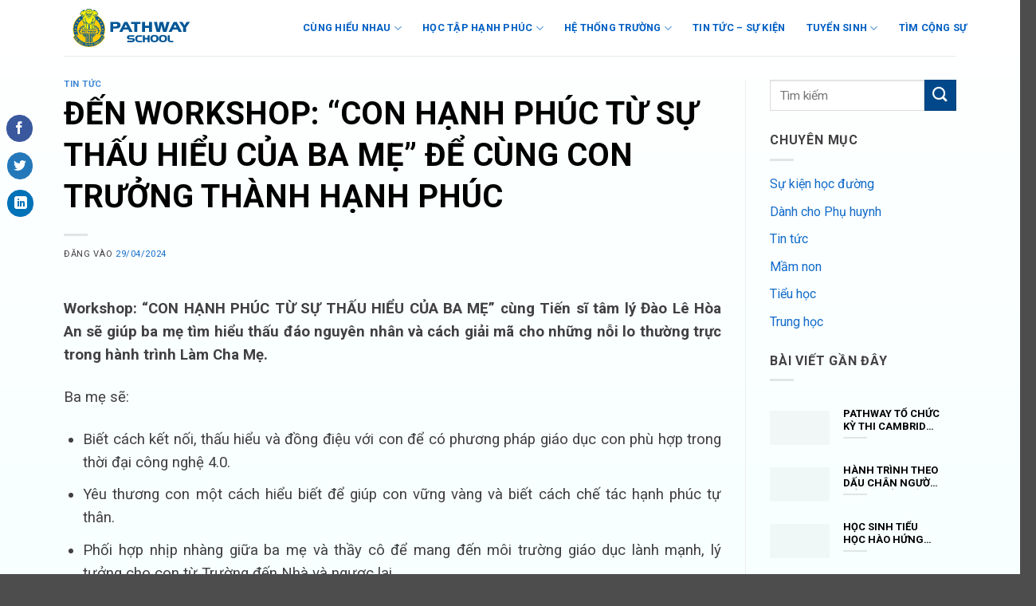

--- FILE ---
content_type: text/html; charset=UTF-8
request_url: https://pathway.edu.vn/cung-con-truong-thanh-hanh-phuc/
body_size: 33645
content:
<!DOCTYPE html>
<html lang="vi" prefix="og: https://ogp.me/ns#" class="loading-site no-js">
<head>
	<meta charset="UTF-8" />
	<link rel="profile" href="https://gmpg.org/xfn/11" />
	<link rel="pingback" href="https://pathway.edu.vn/xmlrpc.php" />

	<script>(function(html){html.className = html.className.replace(/\bno-js\b/,'js')})(document.documentElement);</script>
<meta name="viewport" content="width=device-width, initial-scale=1" />
<!-- Google Tag Manager by PYS -->
    <script data-cfasync="false" data-pagespeed-no-defer>
	    window.dataLayerPYS = window.dataLayerPYS || [];
	</script>
<!-- End Google Tag Manager by PYS -->
<!-- Tối ưu hóa công cụ tìm kiếm bởi Rank Math - https://rankmath.com/ -->
<title>ĐẾN WORKSHOP: &quot;CON HẠNH PHÚC TỪ SỰ THẤU HIỂU CỦA BA MẸ&quot; ĐỂ CÙNG CON TRƯỞNG THÀNH HẠNH PHÚC</title><link rel="preload" as="style" href="https://fonts.googleapis.com/css?family=Roboto%3Aregular%2C700%2Cregular%2C700%2Cregular&#038;display=swap" /><link rel="stylesheet" href="https://fonts.googleapis.com/css?family=Roboto%3Aregular%2C700%2Cregular%2C700%2Cregular&#038;display=swap" media="print" onload="this.media='all'" /><noscript><link rel="stylesheet" href="https://fonts.googleapis.com/css?family=Roboto%3Aregular%2C700%2Cregular%2C700%2Cregular&#038;display=swap" /></noscript><link rel="stylesheet" href="https://pathway.edu.vn/wp-content/cache/min/1/8b1b03040513593bf354da4496035279.css" media="all" data-minify="1" />
<meta name="description" content="Workshop: &quot;CON HẠNH PHÚC TỪ SỰ THẤU HIỂU CỦA BA MẸ&quot; cùng Tiến sĩ tâm lý Đào Lê Hòa An sẽ giúp ba mẹ tìm hiểu thấu đáo nguyên nhân và cách giải mã cho những nỗi lo thường trực trong hành trình Làm Cha Mẹ"/>
<meta name="robots" content="follow, index, max-snippet:-1, max-video-preview:-1, max-image-preview:large"/>
<link rel="canonical" href="https://pathway.edu.vn/cung-con-truong-thanh-hanh-phuc/" />
<meta property="og:locale" content="vi_VN" />
<meta property="og:type" content="article" />
<meta property="og:title" content="ĐẾN WORKSHOP: &quot;CON HẠNH PHÚC TỪ SỰ THẤU HIỂU CỦA BA MẸ&quot; ĐỂ CÙNG CON TRƯỞNG THÀNH HẠNH PHÚC" />
<meta property="og:description" content="Workshop: &quot;CON HẠNH PHÚC TỪ SỰ THẤU HIỂU CỦA BA MẸ&quot; cùng Tiến sĩ tâm lý Đào Lê Hòa An sẽ giúp ba mẹ tìm hiểu thấu đáo nguyên nhân và cách giải mã cho những nỗi lo thường trực trong hành trình Làm Cha Mẹ" />
<meta property="og:url" content="https://pathway.edu.vn/cung-con-truong-thanh-hanh-phuc/" />
<meta property="og:site_name" content="Hệ thống trường Pathway Tuệ Đức" />
<meta property="article:publisher" content="https://www.facebook.com/HethongtruongPathwayTueDuc" />
<meta property="article:author" content="https://www.facebook.com/PathwayVietnam/" />
<meta property="article:section" content="Tin tức" />
<meta property="og:updated_time" content="2024-05-01T12:42:38+07:00" />
<meta property="og:image" content="https://pathway.edu.vn/wp-content/uploads/2024/05/pathway-giai-ma-dua-tre-hanh-phuc-thumb.jpg" />
<meta property="og:image:secure_url" content="https://pathway.edu.vn/wp-content/uploads/2024/05/pathway-giai-ma-dua-tre-hanh-phuc-thumb.jpg" />
<meta property="og:image:width" content="1200" />
<meta property="og:image:height" content="800" />
<meta property="og:image:alt" content="WORKSHOP: &quot;CON HẠNH PHÚC TỪ SỰ THẤU HIỂU CỦA BA MẸ&quot;" />
<meta property="og:image:type" content="image/jpeg" />
<meta property="article:published_time" content="2024-04-29T12:19:26+07:00" />
<meta property="article:modified_time" content="2024-05-01T12:42:38+07:00" />
<meta name="twitter:card" content="summary_large_image" />
<meta name="twitter:title" content="ĐẾN WORKSHOP: &quot;CON HẠNH PHÚC TỪ SỰ THẤU HIỂU CỦA BA MẸ&quot; ĐỂ CÙNG CON TRƯỞNG THÀNH HẠNH PHÚC" />
<meta name="twitter:description" content="Workshop: &quot;CON HẠNH PHÚC TỪ SỰ THẤU HIỂU CỦA BA MẸ&quot; cùng Tiến sĩ tâm lý Đào Lê Hòa An sẽ giúp ba mẹ tìm hiểu thấu đáo nguyên nhân và cách giải mã cho những nỗi lo thường trực trong hành trình Làm Cha Mẹ" />
<meta name="twitter:image" content="https://pathway.edu.vn/wp-content/uploads/2024/05/pathway-giai-ma-dua-tre-hanh-phuc-thumb.jpg" />
<meta name="twitter:label1" content="Được viết bởi" />
<meta name="twitter:data1" content="Thanh Tiền" />
<meta name="twitter:label2" content="Thời gian để đọc" />
<meta name="twitter:data2" content="2 phút" />
<script type="application/ld+json" class="rank-math-schema">{"@context":"https://schema.org","@graph":[{"@type":["School","Organization"],"@id":"https://pathway.edu.vn/#organization","name":"H\u1ec7 th\u1ed1ng tr\u01b0\u1eddng Pathway Tu\u1ec7 \u0110\u1ee9c","url":"https://pathway.edu.vn","sameAs":["https://www.facebook.com/HethongtruongPathwayTueDuc"],"email":"info@pathway.edu.vn","logo":{"@type":"ImageObject","@id":"https://pathway.edu.vn/#logo","url":"https://pathway.edu.vn/wp-content/uploads/2023/05/he-thong-truong-pathway-tue-duc-logo-light.svg","contentUrl":"https://pathway.edu.vn/wp-content/uploads/2023/05/he-thong-truong-pathway-tue-duc-logo-light.svg","caption":"H\u1ec7 th\u1ed1ng tr\u01b0\u1eddng Pathway Tu\u1ec7 \u0110\u1ee9c","inLanguage":"vi","width":"0","height":"0"},"contactPoint":[{"@type":"ContactPoint","telephone":"1900 6462","contactType":"customer support"}]},{"@type":"WebSite","@id":"https://pathway.edu.vn/#website","url":"https://pathway.edu.vn","name":"H\u1ec7 th\u1ed1ng tr\u01b0\u1eddng Pathway Tu\u1ec7 \u0110\u1ee9c","alternateName":"Pathway Tu\u1ec7 \u0110\u1ee9c","publisher":{"@id":"https://pathway.edu.vn/#organization"},"inLanguage":"vi"},{"@type":"ImageObject","@id":"https://pathway.edu.vn/wp-content/uploads/2024/05/pathway-giai-ma-dua-tre-hanh-phuc-thumb.jpg","url":"https://pathway.edu.vn/wp-content/uploads/2024/05/pathway-giai-ma-dua-tre-hanh-phuc-thumb.jpg","width":"1200","height":"800","caption":"WORKSHOP: \"CON H\u1ea0NH PH\u00daC T\u1eea S\u1ef0 TH\u1ea4U HI\u1ec2U C\u1ee6A BA M\u1eb8\"","inLanguage":"vi"},{"@type":"WebPage","@id":"https://pathway.edu.vn/cung-con-truong-thanh-hanh-phuc/#webpage","url":"https://pathway.edu.vn/cung-con-truong-thanh-hanh-phuc/","name":"\u0110\u1ebeN WORKSHOP: &quot;CON H\u1ea0NH PH\u00daC T\u1eea S\u1ef0 TH\u1ea4U HI\u1ec2U C\u1ee6A BA M\u1eb8&quot; \u0110\u1ec2 C\u00d9NG CON TR\u01af\u1edeNG TH\u00c0NH H\u1ea0NH PH\u00daC","datePublished":"2024-04-29T12:19:26+07:00","dateModified":"2024-05-01T12:42:38+07:00","isPartOf":{"@id":"https://pathway.edu.vn/#website"},"primaryImageOfPage":{"@id":"https://pathway.edu.vn/wp-content/uploads/2024/05/pathway-giai-ma-dua-tre-hanh-phuc-thumb.jpg"},"inLanguage":"vi"},{"@type":"Person","@id":"https://pathway.edu.vn/cung-con-truong-thanh-hanh-phuc/#author","name":"Thanh Ti\u1ec1n","image":{"@type":"ImageObject","@id":"https://secure.gravatar.com/avatar/60ede18b7eb5282fabd5a41266d951c7dc848008a84ded85267abdbdd1ca01a1?s=96&amp;d=mm&amp;r=g","url":"https://secure.gravatar.com/avatar/60ede18b7eb5282fabd5a41266d951c7dc848008a84ded85267abdbdd1ca01a1?s=96&amp;d=mm&amp;r=g","caption":"Thanh Ti\u1ec1n","inLanguage":"vi"},"worksFor":{"@id":"https://pathway.edu.vn/#organization"}},{"@type":"BlogPosting","headline":"\u0110\u1ebeN WORKSHOP: &quot;CON H\u1ea0NH PH\u00daC T\u1eea S\u1ef0 TH\u1ea4U HI\u1ec2U C\u1ee6A BA M\u1eb8&quot; \u0110\u1ec2 C\u00d9NG CON TR\u01af\u1edeNG TH\u00c0NH H\u1ea0NH PH\u00daC","datePublished":"2024-04-29T12:19:26+07:00","dateModified":"2024-05-01T12:42:38+07:00","articleSection":"Tin t\u1ee9c","author":{"@id":"https://pathway.edu.vn/cung-con-truong-thanh-hanh-phuc/#author","name":"Thanh Ti\u1ec1n"},"publisher":{"@id":"https://pathway.edu.vn/#organization"},"description":"Workshop: &quot;CON H\u1ea0NH PH\u00daC T\u1eea S\u1ef0 TH\u1ea4U HI\u1ec2U C\u1ee6A BA M\u1eb8&quot; c\u00f9ng Ti\u1ebfn s\u0129 t\u00e2m l\u00fd \u0110\u00e0o L\u00ea H\u00f2a An s\u1ebd gi\u00fap ba m\u1eb9 t\u00ecm hi\u1ec3u th\u1ea5u \u0111\u00e1o nguy\u00ean nh\u00e2n v\u00e0 c\u00e1ch gi\u1ea3i m\u00e3 cho nh\u1eefng n\u1ed7i lo th\u01b0\u1eddng tr\u1ef1c trong h\u00e0nh tr\u00ecnh L\u00e0m Cha M\u1eb9","name":"\u0110\u1ebeN WORKSHOP: &quot;CON H\u1ea0NH PH\u00daC T\u1eea S\u1ef0 TH\u1ea4U HI\u1ec2U C\u1ee6A BA M\u1eb8&quot; \u0110\u1ec2 C\u00d9NG CON TR\u01af\u1edeNG TH\u00c0NH H\u1ea0NH PH\u00daC","@id":"https://pathway.edu.vn/cung-con-truong-thanh-hanh-phuc/#richSnippet","isPartOf":{"@id":"https://pathway.edu.vn/cung-con-truong-thanh-hanh-phuc/#webpage"},"image":{"@id":"https://pathway.edu.vn/wp-content/uploads/2024/05/pathway-giai-ma-dua-tre-hanh-phuc-thumb.jpg"},"inLanguage":"vi","mainEntityOfPage":{"@id":"https://pathway.edu.vn/cung-con-truong-thanh-hanh-phuc/#webpage"}}]}</script>
<!-- /Plugin SEO WordPress Rank Math -->

<script type='application/javascript'  id='pys-version-script'>console.log('PixelYourSite Free version 11.1.5.1');</script>
<link rel='prefetch' href='https://pathway.edu.vn/wp-content/themes/flatsome/assets/js/flatsome.js?ver=e2eddd6c228105dac048' />
<link rel='prefetch' href='https://pathway.edu.vn/wp-content/themes/flatsome/assets/js/chunk.slider.js?ver=3.20.4' />
<link rel='prefetch' href='https://pathway.edu.vn/wp-content/themes/flatsome/assets/js/chunk.popups.js?ver=3.20.4' />
<link rel='prefetch' href='https://pathway.edu.vn/wp-content/themes/flatsome/assets/js/chunk.tooltips.js?ver=3.20.4' />
<link rel="alternate" type="application/rss+xml" title="Dòng thông tin Hệ thống trường Pathway &raquo;" href="https://pathway.edu.vn/feed/" />
<link rel="alternate" type="application/rss+xml" title="Hệ thống trường Pathway &raquo; Dòng bình luận" href="https://pathway.edu.vn/comments/feed/" />
<link rel="alternate" title="oNhúng (JSON)" type="application/json+oembed" href="https://pathway.edu.vn/wp-json/oembed/1.0/embed?url=https%3A%2F%2Fpathway.edu.vn%2Fcung-con-truong-thanh-hanh-phuc%2F&#038;lang=vi" />
<link rel="alternate" title="oNhúng (XML)" type="text/xml+oembed" href="https://pathway.edu.vn/wp-json/oembed/1.0/embed?url=https%3A%2F%2Fpathway.edu.vn%2Fcung-con-truong-thanh-hanh-phuc%2F&#038;format=xml&#038;lang=vi" />
<style id='wp-img-auto-sizes-contain-inline-css' type='text/css'>
img:is([sizes=auto i],[sizes^="auto," i]){contain-intrinsic-size:3000px 1500px}
/*# sourceURL=wp-img-auto-sizes-contain-inline-css */
</style>
<style id='wp-block-library-inline-css' type='text/css'>
:root{--wp-block-synced-color:#7a00df;--wp-block-synced-color--rgb:122,0,223;--wp-bound-block-color:var(--wp-block-synced-color);--wp-editor-canvas-background:#ddd;--wp-admin-theme-color:#007cba;--wp-admin-theme-color--rgb:0,124,186;--wp-admin-theme-color-darker-10:#006ba1;--wp-admin-theme-color-darker-10--rgb:0,107,160.5;--wp-admin-theme-color-darker-20:#005a87;--wp-admin-theme-color-darker-20--rgb:0,90,135;--wp-admin-border-width-focus:2px}@media (min-resolution:192dpi){:root{--wp-admin-border-width-focus:1.5px}}.wp-element-button{cursor:pointer}:root .has-very-light-gray-background-color{background-color:#eee}:root .has-very-dark-gray-background-color{background-color:#313131}:root .has-very-light-gray-color{color:#eee}:root .has-very-dark-gray-color{color:#313131}:root .has-vivid-green-cyan-to-vivid-cyan-blue-gradient-background{background:linear-gradient(135deg,#00d084,#0693e3)}:root .has-purple-crush-gradient-background{background:linear-gradient(135deg,#34e2e4,#4721fb 50%,#ab1dfe)}:root .has-hazy-dawn-gradient-background{background:linear-gradient(135deg,#faaca8,#dad0ec)}:root .has-subdued-olive-gradient-background{background:linear-gradient(135deg,#fafae1,#67a671)}:root .has-atomic-cream-gradient-background{background:linear-gradient(135deg,#fdd79a,#004a59)}:root .has-nightshade-gradient-background{background:linear-gradient(135deg,#330968,#31cdcf)}:root .has-midnight-gradient-background{background:linear-gradient(135deg,#020381,#2874fc)}:root{--wp--preset--font-size--normal:16px;--wp--preset--font-size--huge:42px}.has-regular-font-size{font-size:1em}.has-larger-font-size{font-size:2.625em}.has-normal-font-size{font-size:var(--wp--preset--font-size--normal)}.has-huge-font-size{font-size:var(--wp--preset--font-size--huge)}.has-text-align-center{text-align:center}.has-text-align-left{text-align:left}.has-text-align-right{text-align:right}.has-fit-text{white-space:nowrap!important}#end-resizable-editor-section{display:none}.aligncenter{clear:both}.items-justified-left{justify-content:flex-start}.items-justified-center{justify-content:center}.items-justified-right{justify-content:flex-end}.items-justified-space-between{justify-content:space-between}.screen-reader-text{border:0;clip-path:inset(50%);height:1px;margin:-1px;overflow:hidden;padding:0;position:absolute;width:1px;word-wrap:normal!important}.screen-reader-text:focus{background-color:#ddd;clip-path:none;color:#444;display:block;font-size:1em;height:auto;left:5px;line-height:normal;padding:15px 23px 14px;text-decoration:none;top:5px;width:auto;z-index:100000}html :where(.has-border-color){border-style:solid}html :where([style*=border-top-color]){border-top-style:solid}html :where([style*=border-right-color]){border-right-style:solid}html :where([style*=border-bottom-color]){border-bottom-style:solid}html :where([style*=border-left-color]){border-left-style:solid}html :where([style*=border-width]){border-style:solid}html :where([style*=border-top-width]){border-top-style:solid}html :where([style*=border-right-width]){border-right-style:solid}html :where([style*=border-bottom-width]){border-bottom-style:solid}html :where([style*=border-left-width]){border-left-style:solid}html :where(img[class*=wp-image-]){height:auto;max-width:100%}:where(figure){margin:0 0 1em}html :where(.is-position-sticky){--wp-admin--admin-bar--position-offset:var(--wp-admin--admin-bar--height,0px)}@media screen and (max-width:600px){html :where(.is-position-sticky){--wp-admin--admin-bar--position-offset:0px}}

/*# sourceURL=wp-block-library-inline-css */
</style><style id='global-styles-inline-css' type='text/css'>
:root{--wp--preset--aspect-ratio--square: 1;--wp--preset--aspect-ratio--4-3: 4/3;--wp--preset--aspect-ratio--3-4: 3/4;--wp--preset--aspect-ratio--3-2: 3/2;--wp--preset--aspect-ratio--2-3: 2/3;--wp--preset--aspect-ratio--16-9: 16/9;--wp--preset--aspect-ratio--9-16: 9/16;--wp--preset--color--black: #000000;--wp--preset--color--cyan-bluish-gray: #abb8c3;--wp--preset--color--white: #ffffff;--wp--preset--color--pale-pink: #f78da7;--wp--preset--color--vivid-red: #cf2e2e;--wp--preset--color--luminous-vivid-orange: #ff6900;--wp--preset--color--luminous-vivid-amber: #fcb900;--wp--preset--color--light-green-cyan: #7bdcb5;--wp--preset--color--vivid-green-cyan: #00d084;--wp--preset--color--pale-cyan-blue: #8ed1fc;--wp--preset--color--vivid-cyan-blue: #0693e3;--wp--preset--color--vivid-purple: #9b51e0;--wp--preset--color--primary: #126bc9;--wp--preset--color--secondary: #004889;--wp--preset--color--success: #8dc63f;--wp--preset--color--alert: #ff6b00;--wp--preset--gradient--vivid-cyan-blue-to-vivid-purple: linear-gradient(135deg,rgb(6,147,227) 0%,rgb(155,81,224) 100%);--wp--preset--gradient--light-green-cyan-to-vivid-green-cyan: linear-gradient(135deg,rgb(122,220,180) 0%,rgb(0,208,130) 100%);--wp--preset--gradient--luminous-vivid-amber-to-luminous-vivid-orange: linear-gradient(135deg,rgb(252,185,0) 0%,rgb(255,105,0) 100%);--wp--preset--gradient--luminous-vivid-orange-to-vivid-red: linear-gradient(135deg,rgb(255,105,0) 0%,rgb(207,46,46) 100%);--wp--preset--gradient--very-light-gray-to-cyan-bluish-gray: linear-gradient(135deg,rgb(238,238,238) 0%,rgb(169,184,195) 100%);--wp--preset--gradient--cool-to-warm-spectrum: linear-gradient(135deg,rgb(74,234,220) 0%,rgb(151,120,209) 20%,rgb(207,42,186) 40%,rgb(238,44,130) 60%,rgb(251,105,98) 80%,rgb(254,248,76) 100%);--wp--preset--gradient--blush-light-purple: linear-gradient(135deg,rgb(255,206,236) 0%,rgb(152,150,240) 100%);--wp--preset--gradient--blush-bordeaux: linear-gradient(135deg,rgb(254,205,165) 0%,rgb(254,45,45) 50%,rgb(107,0,62) 100%);--wp--preset--gradient--luminous-dusk: linear-gradient(135deg,rgb(255,203,112) 0%,rgb(199,81,192) 50%,rgb(65,88,208) 100%);--wp--preset--gradient--pale-ocean: linear-gradient(135deg,rgb(255,245,203) 0%,rgb(182,227,212) 50%,rgb(51,167,181) 100%);--wp--preset--gradient--electric-grass: linear-gradient(135deg,rgb(202,248,128) 0%,rgb(113,206,126) 100%);--wp--preset--gradient--midnight: linear-gradient(135deg,rgb(2,3,129) 0%,rgb(40,116,252) 100%);--wp--preset--font-size--small: 13px;--wp--preset--font-size--medium: 20px;--wp--preset--font-size--large: 36px;--wp--preset--font-size--x-large: 42px;--wp--preset--spacing--20: 0.44rem;--wp--preset--spacing--30: 0.67rem;--wp--preset--spacing--40: 1rem;--wp--preset--spacing--50: 1.5rem;--wp--preset--spacing--60: 2.25rem;--wp--preset--spacing--70: 3.38rem;--wp--preset--spacing--80: 5.06rem;--wp--preset--shadow--natural: 6px 6px 9px rgba(0, 0, 0, 0.2);--wp--preset--shadow--deep: 12px 12px 50px rgba(0, 0, 0, 0.4);--wp--preset--shadow--sharp: 6px 6px 0px rgba(0, 0, 0, 0.2);--wp--preset--shadow--outlined: 6px 6px 0px -3px rgb(255, 255, 255), 6px 6px rgb(0, 0, 0);--wp--preset--shadow--crisp: 6px 6px 0px rgb(0, 0, 0);}:where(body) { margin: 0; }.wp-site-blocks > .alignleft { float: left; margin-right: 2em; }.wp-site-blocks > .alignright { float: right; margin-left: 2em; }.wp-site-blocks > .aligncenter { justify-content: center; margin-left: auto; margin-right: auto; }:where(.is-layout-flex){gap: 0.5em;}:where(.is-layout-grid){gap: 0.5em;}.is-layout-flow > .alignleft{float: left;margin-inline-start: 0;margin-inline-end: 2em;}.is-layout-flow > .alignright{float: right;margin-inline-start: 2em;margin-inline-end: 0;}.is-layout-flow > .aligncenter{margin-left: auto !important;margin-right: auto !important;}.is-layout-constrained > .alignleft{float: left;margin-inline-start: 0;margin-inline-end: 2em;}.is-layout-constrained > .alignright{float: right;margin-inline-start: 2em;margin-inline-end: 0;}.is-layout-constrained > .aligncenter{margin-left: auto !important;margin-right: auto !important;}.is-layout-constrained > :where(:not(.alignleft):not(.alignright):not(.alignfull)){margin-left: auto !important;margin-right: auto !important;}body .is-layout-flex{display: flex;}.is-layout-flex{flex-wrap: wrap;align-items: center;}.is-layout-flex > :is(*, div){margin: 0;}body .is-layout-grid{display: grid;}.is-layout-grid > :is(*, div){margin: 0;}body{padding-top: 0px;padding-right: 0px;padding-bottom: 0px;padding-left: 0px;}a:where(:not(.wp-element-button)){text-decoration: none;}:root :where(.wp-element-button, .wp-block-button__link){background-color: #32373c;border-width: 0;color: #fff;font-family: inherit;font-size: inherit;font-style: inherit;font-weight: inherit;letter-spacing: inherit;line-height: inherit;padding-top: calc(0.667em + 2px);padding-right: calc(1.333em + 2px);padding-bottom: calc(0.667em + 2px);padding-left: calc(1.333em + 2px);text-decoration: none;text-transform: inherit;}.has-black-color{color: var(--wp--preset--color--black) !important;}.has-cyan-bluish-gray-color{color: var(--wp--preset--color--cyan-bluish-gray) !important;}.has-white-color{color: var(--wp--preset--color--white) !important;}.has-pale-pink-color{color: var(--wp--preset--color--pale-pink) !important;}.has-vivid-red-color{color: var(--wp--preset--color--vivid-red) !important;}.has-luminous-vivid-orange-color{color: var(--wp--preset--color--luminous-vivid-orange) !important;}.has-luminous-vivid-amber-color{color: var(--wp--preset--color--luminous-vivid-amber) !important;}.has-light-green-cyan-color{color: var(--wp--preset--color--light-green-cyan) !important;}.has-vivid-green-cyan-color{color: var(--wp--preset--color--vivid-green-cyan) !important;}.has-pale-cyan-blue-color{color: var(--wp--preset--color--pale-cyan-blue) !important;}.has-vivid-cyan-blue-color{color: var(--wp--preset--color--vivid-cyan-blue) !important;}.has-vivid-purple-color{color: var(--wp--preset--color--vivid-purple) !important;}.has-primary-color{color: var(--wp--preset--color--primary) !important;}.has-secondary-color{color: var(--wp--preset--color--secondary) !important;}.has-success-color{color: var(--wp--preset--color--success) !important;}.has-alert-color{color: var(--wp--preset--color--alert) !important;}.has-black-background-color{background-color: var(--wp--preset--color--black) !important;}.has-cyan-bluish-gray-background-color{background-color: var(--wp--preset--color--cyan-bluish-gray) !important;}.has-white-background-color{background-color: var(--wp--preset--color--white) !important;}.has-pale-pink-background-color{background-color: var(--wp--preset--color--pale-pink) !important;}.has-vivid-red-background-color{background-color: var(--wp--preset--color--vivid-red) !important;}.has-luminous-vivid-orange-background-color{background-color: var(--wp--preset--color--luminous-vivid-orange) !important;}.has-luminous-vivid-amber-background-color{background-color: var(--wp--preset--color--luminous-vivid-amber) !important;}.has-light-green-cyan-background-color{background-color: var(--wp--preset--color--light-green-cyan) !important;}.has-vivid-green-cyan-background-color{background-color: var(--wp--preset--color--vivid-green-cyan) !important;}.has-pale-cyan-blue-background-color{background-color: var(--wp--preset--color--pale-cyan-blue) !important;}.has-vivid-cyan-blue-background-color{background-color: var(--wp--preset--color--vivid-cyan-blue) !important;}.has-vivid-purple-background-color{background-color: var(--wp--preset--color--vivid-purple) !important;}.has-primary-background-color{background-color: var(--wp--preset--color--primary) !important;}.has-secondary-background-color{background-color: var(--wp--preset--color--secondary) !important;}.has-success-background-color{background-color: var(--wp--preset--color--success) !important;}.has-alert-background-color{background-color: var(--wp--preset--color--alert) !important;}.has-black-border-color{border-color: var(--wp--preset--color--black) !important;}.has-cyan-bluish-gray-border-color{border-color: var(--wp--preset--color--cyan-bluish-gray) !important;}.has-white-border-color{border-color: var(--wp--preset--color--white) !important;}.has-pale-pink-border-color{border-color: var(--wp--preset--color--pale-pink) !important;}.has-vivid-red-border-color{border-color: var(--wp--preset--color--vivid-red) !important;}.has-luminous-vivid-orange-border-color{border-color: var(--wp--preset--color--luminous-vivid-orange) !important;}.has-luminous-vivid-amber-border-color{border-color: var(--wp--preset--color--luminous-vivid-amber) !important;}.has-light-green-cyan-border-color{border-color: var(--wp--preset--color--light-green-cyan) !important;}.has-vivid-green-cyan-border-color{border-color: var(--wp--preset--color--vivid-green-cyan) !important;}.has-pale-cyan-blue-border-color{border-color: var(--wp--preset--color--pale-cyan-blue) !important;}.has-vivid-cyan-blue-border-color{border-color: var(--wp--preset--color--vivid-cyan-blue) !important;}.has-vivid-purple-border-color{border-color: var(--wp--preset--color--vivid-purple) !important;}.has-primary-border-color{border-color: var(--wp--preset--color--primary) !important;}.has-secondary-border-color{border-color: var(--wp--preset--color--secondary) !important;}.has-success-border-color{border-color: var(--wp--preset--color--success) !important;}.has-alert-border-color{border-color: var(--wp--preset--color--alert) !important;}.has-vivid-cyan-blue-to-vivid-purple-gradient-background{background: var(--wp--preset--gradient--vivid-cyan-blue-to-vivid-purple) !important;}.has-light-green-cyan-to-vivid-green-cyan-gradient-background{background: var(--wp--preset--gradient--light-green-cyan-to-vivid-green-cyan) !important;}.has-luminous-vivid-amber-to-luminous-vivid-orange-gradient-background{background: var(--wp--preset--gradient--luminous-vivid-amber-to-luminous-vivid-orange) !important;}.has-luminous-vivid-orange-to-vivid-red-gradient-background{background: var(--wp--preset--gradient--luminous-vivid-orange-to-vivid-red) !important;}.has-very-light-gray-to-cyan-bluish-gray-gradient-background{background: var(--wp--preset--gradient--very-light-gray-to-cyan-bluish-gray) !important;}.has-cool-to-warm-spectrum-gradient-background{background: var(--wp--preset--gradient--cool-to-warm-spectrum) !important;}.has-blush-light-purple-gradient-background{background: var(--wp--preset--gradient--blush-light-purple) !important;}.has-blush-bordeaux-gradient-background{background: var(--wp--preset--gradient--blush-bordeaux) !important;}.has-luminous-dusk-gradient-background{background: var(--wp--preset--gradient--luminous-dusk) !important;}.has-pale-ocean-gradient-background{background: var(--wp--preset--gradient--pale-ocean) !important;}.has-electric-grass-gradient-background{background: var(--wp--preset--gradient--electric-grass) !important;}.has-midnight-gradient-background{background: var(--wp--preset--gradient--midnight) !important;}.has-small-font-size{font-size: var(--wp--preset--font-size--small) !important;}.has-medium-font-size{font-size: var(--wp--preset--font-size--medium) !important;}.has-large-font-size{font-size: var(--wp--preset--font-size--large) !important;}.has-x-large-font-size{font-size: var(--wp--preset--font-size--x-large) !important;}
/*# sourceURL=global-styles-inline-css */
</style>








<style id='wcs-timetable-inline-css' type='text/css'>
.wcs-single__action .wcs-btn--action{color:rgba( 255,255,255,1);background-color:#BD322C}
/*# sourceURL=wcs-timetable-inline-css */
</style>




<style id='popup-maker-site-inline-css' type='text/css'>
/* Popup Theme 10825: Default Theme */
.pum-theme-10825, .pum-theme-default-theme { background-color: rgba( 10, 10, 10, 0.74 ) } 
.pum-theme-10825 .pum-container, .pum-theme-default-theme .pum-container { padding: 18px; border-radius: 0px; border: 1px none #000000; box-shadow: 1px 1px 3px 0px rgba( 2, 2, 2, 0.23 ); background-color: rgba( 249, 249, 249, 1.00 ) } 
.pum-theme-10825 .pum-title, .pum-theme-default-theme .pum-title { color: #000000; text-align: left; text-shadow: 0px 0px 0px rgba( 2, 2, 2, 0.23 ); font-family: inherit; font-weight: 400; font-size: 32px; line-height: 36px } 
.pum-theme-10825 .pum-content, .pum-theme-default-theme .pum-content { color: #8c8c8c; font-family: inherit; font-weight: 400 } 
.pum-theme-10825 .pum-content + .pum-close, .pum-theme-default-theme .pum-content + .pum-close { position: absolute; height: auto; width: auto; left: auto; right: 0px; bottom: auto; top: 0px; padding: 8px; color: #ffffff; font-family: inherit; font-weight: 400; font-size: 12px; line-height: 36px; border: 1px none #ffffff; border-radius: 0px; box-shadow: 1px 1px 3px 0px rgba( 2, 2, 2, 0.23 ); text-shadow: 0px 0px 0px rgba( 0, 0, 0, 0.23 ); background-color: rgba( 0, 183, 205, 1.00 ) } 

/* Popup Theme 10826: Light Box */
.pum-theme-10826, .pum-theme-lightbox { background-color: rgba( 0, 0, 0, 0.60 ) } 
.pum-theme-10826 .pum-container, .pum-theme-lightbox .pum-container { padding: 18px; border-radius: 3px; border: 8px solid #000000; box-shadow: 0px 0px 30px 0px rgba( 2, 2, 2, 1.00 ); background-color: rgba( 255, 255, 255, 1.00 ) } 
.pum-theme-10826 .pum-title, .pum-theme-lightbox .pum-title { color: #000000; text-align: left; text-shadow: 0px 0px 0px rgba( 2, 2, 2, 0.23 ); font-family: inherit; font-weight: 100; font-size: 32px; line-height: 36px } 
.pum-theme-10826 .pum-content, .pum-theme-lightbox .pum-content { color: #000000; font-family: inherit; font-weight: 100 } 
.pum-theme-10826 .pum-content + .pum-close, .pum-theme-lightbox .pum-content + .pum-close { position: absolute; height: 26px; width: 26px; left: auto; right: -13px; bottom: auto; top: -13px; padding: 0px; color: #ffffff; font-family: Arial; font-weight: 100; font-size: 24px; line-height: 24px; border: 2px solid #ffffff; border-radius: 26px; box-shadow: 0px 0px 15px 1px rgba( 2, 2, 2, 0.75 ); text-shadow: 0px 0px 0px rgba( 0, 0, 0, 0.23 ); background-color: rgba( 0, 0, 0, 1.00 ) } 

/* Popup Theme 10827: Enterprise Blue */
.pum-theme-10827, .pum-theme-enterprise-blue { background-color: rgba( 0, 0, 0, 0.70 ) } 
.pum-theme-10827 .pum-container, .pum-theme-enterprise-blue .pum-container { padding: 28px; border-radius: 5px; border: 1px none #000000; box-shadow: 0px 10px 25px 4px rgba( 2, 2, 2, 0.50 ); background-color: rgba( 255, 255, 255, 1.00 ) } 
.pum-theme-10827 .pum-title, .pum-theme-enterprise-blue .pum-title { color: #315b7c; text-align: left; text-shadow: 0px 0px 0px rgba( 2, 2, 2, 0.23 ); font-family: inherit; font-weight: 100; font-size: 34px; line-height: 36px } 
.pum-theme-10827 .pum-content, .pum-theme-enterprise-blue .pum-content { color: #2d2d2d; font-family: inherit; font-weight: 100 } 
.pum-theme-10827 .pum-content + .pum-close, .pum-theme-enterprise-blue .pum-content + .pum-close { position: absolute; height: 28px; width: 28px; left: auto; right: 8px; bottom: auto; top: 8px; padding: 4px; color: #ffffff; font-family: Times New Roman; font-weight: 100; font-size: 20px; line-height: 20px; border: 1px none #ffffff; border-radius: 42px; box-shadow: 0px 0px 0px 0px rgba( 2, 2, 2, 0.23 ); text-shadow: 0px 0px 0px rgba( 0, 0, 0, 0.23 ); background-color: rgba( 49, 91, 124, 1.00 ) } 

/* Popup Theme 10828: Hello Box */
.pum-theme-10828, .pum-theme-hello-box { background-color: rgba( 0, 0, 0, 0.75 ) } 
.pum-theme-10828 .pum-container, .pum-theme-hello-box .pum-container { padding: 30px; border-radius: 80px; border: 14px solid #81d742; box-shadow: 0px 0px 0px 0px rgba( 2, 2, 2, 0.00 ); background-color: rgba( 255, 255, 255, 1.00 ) } 
.pum-theme-10828 .pum-title, .pum-theme-hello-box .pum-title { color: #2d2d2d; text-align: left; text-shadow: 0px 0px 0px rgba( 2, 2, 2, 0.23 ); font-family: Montserrat; font-weight: 100; font-size: 32px; line-height: 36px } 
.pum-theme-10828 .pum-content, .pum-theme-hello-box .pum-content { color: #2d2d2d; font-family: inherit; font-weight: 100 } 
.pum-theme-10828 .pum-content + .pum-close, .pum-theme-hello-box .pum-content + .pum-close { position: absolute; height: auto; width: auto; left: auto; right: -30px; bottom: auto; top: -30px; padding: 0px; color: #2d2d2d; font-family: Times New Roman; font-weight: 100; font-size: 32px; line-height: 28px; border: 1px none #ffffff; border-radius: 28px; box-shadow: 0px 0px 0px 0px rgba( 2, 2, 2, 0.23 ); text-shadow: 0px 0px 0px rgba( 0, 0, 0, 0.23 ); background-color: rgba( 255, 255, 255, 1.00 ) } 

/* Popup Theme 10829: Cutting Edge */
.pum-theme-10829, .pum-theme-cutting-edge { background-color: rgba( 0, 0, 0, 0.50 ) } 
.pum-theme-10829 .pum-container, .pum-theme-cutting-edge .pum-container { padding: 18px; border-radius: 0px; border: 1px none #000000; box-shadow: 0px 10px 25px 0px rgba( 2, 2, 2, 0.50 ); background-color: rgba( 30, 115, 190, 1.00 ) } 
.pum-theme-10829 .pum-title, .pum-theme-cutting-edge .pum-title { color: #ffffff; text-align: left; text-shadow: 0px 0px 0px rgba( 2, 2, 2, 0.23 ); font-family: Sans-Serif; font-weight: 100; font-size: 26px; line-height: 28px } 
.pum-theme-10829 .pum-content, .pum-theme-cutting-edge .pum-content { color: #ffffff; font-family: inherit; font-weight: 100 } 
.pum-theme-10829 .pum-content + .pum-close, .pum-theme-cutting-edge .pum-content + .pum-close { position: absolute; height: 24px; width: 24px; left: auto; right: 0px; bottom: auto; top: 0px; padding: 0px; color: #1e73be; font-family: Times New Roman; font-weight: 100; font-size: 32px; line-height: 24px; border: 1px none #ffffff; border-radius: 0px; box-shadow: -1px 1px 1px 0px rgba( 2, 2, 2, 0.10 ); text-shadow: -1px 1px 1px rgba( 0, 0, 0, 0.10 ); background-color: rgba( 238, 238, 34, 1.00 ) } 

/* Popup Theme 10830: Framed Border */
.pum-theme-10830, .pum-theme-framed-border { background-color: rgba( 255, 255, 255, 0.50 ) } 
.pum-theme-10830 .pum-container, .pum-theme-framed-border .pum-container { padding: 18px; border-radius: 0px; border: 20px outset #dd3333; box-shadow: 1px 1px 3px 0px rgba( 2, 2, 2, 0.97 ) inset; background-color: rgba( 255, 251, 239, 1.00 ) } 
.pum-theme-10830 .pum-title, .pum-theme-framed-border .pum-title { color: #000000; text-align: left; text-shadow: 0px 0px 0px rgba( 2, 2, 2, 0.23 ); font-family: inherit; font-weight: 100; font-size: 32px; line-height: 36px } 
.pum-theme-10830 .pum-content, .pum-theme-framed-border .pum-content { color: #2d2d2d; font-family: inherit; font-weight: 100 } 
.pum-theme-10830 .pum-content + .pum-close, .pum-theme-framed-border .pum-content + .pum-close { position: absolute; height: 20px; width: 20px; left: auto; right: -20px; bottom: auto; top: -20px; padding: 0px; color: #ffffff; font-family: Tahoma; font-weight: 700; font-size: 16px; line-height: 18px; border: 1px none #ffffff; border-radius: 0px; box-shadow: 0px 0px 0px 0px rgba( 2, 2, 2, 0.23 ); text-shadow: 0px 0px 0px rgba( 0, 0, 0, 0.23 ); background-color: rgba( 0, 0, 0, 0.55 ) } 

/* Popup Theme 10831: Floating Bar - Soft Blue */
.pum-theme-10831, .pum-theme-floating-bar { background-color: rgba( 255, 255, 255, 0.00 ) } 
.pum-theme-10831 .pum-container, .pum-theme-floating-bar .pum-container { padding: 8px; border-radius: 0px; border: 1px none #000000; box-shadow: 1px 1px 3px 0px rgba( 2, 2, 2, 0.23 ); background-color: rgba( 238, 246, 252, 1.00 ) } 
.pum-theme-10831 .pum-title, .pum-theme-floating-bar .pum-title { color: #505050; text-align: left; text-shadow: 0px 0px 0px rgba( 2, 2, 2, 0.23 ); font-family: inherit; font-weight: 400; font-size: 32px; line-height: 36px } 
.pum-theme-10831 .pum-content, .pum-theme-floating-bar .pum-content { color: #505050; font-family: inherit; font-weight: 400 } 
.pum-theme-10831 .pum-content + .pum-close, .pum-theme-floating-bar .pum-content + .pum-close { position: absolute; height: 18px; width: 18px; left: auto; right: 5px; bottom: auto; top: 50%; padding: 0px; color: #505050; font-family: Sans-Serif; font-weight: 700; font-size: 15px; line-height: 18px; border: 1px solid #505050; border-radius: 15px; box-shadow: 0px 0px 0px 0px rgba( 2, 2, 2, 0.00 ); text-shadow: 0px 0px 0px rgba( 0, 0, 0, 0.00 ); background-color: rgba( 255, 255, 255, 0.00 ); transform: translate(0, -50%) } 

/* Popup Theme 10832: Content Only - For use with page builders or block editor */
.pum-theme-10832, .pum-theme-content-only { background-color: rgba( 0, 0, 0, 0.70 ) } 
.pum-theme-10832 .pum-container, .pum-theme-content-only .pum-container { padding: 0px; border-radius: 0px; border: 1px none #000000; box-shadow: 0px 0px 0px 0px rgba( 2, 2, 2, 0.00 ) } 
.pum-theme-10832 .pum-title, .pum-theme-content-only .pum-title { color: #000000; text-align: left; text-shadow: 0px 0px 0px rgba( 2, 2, 2, 0.23 ); font-family: inherit; font-weight: 400; font-size: 32px; line-height: 36px } 
.pum-theme-10832 .pum-content, .pum-theme-content-only .pum-content { color: #8c8c8c; font-family: inherit; font-weight: 400 } 
.pum-theme-10832 .pum-content + .pum-close, .pum-theme-content-only .pum-content + .pum-close { position: absolute; height: 18px; width: 18px; left: auto; right: 7px; bottom: auto; top: 7px; padding: 0px; color: #000000; font-family: inherit; font-weight: 700; font-size: 20px; line-height: 20px; border: 1px none #ffffff; border-radius: 15px; box-shadow: 0px 0px 0px 0px rgba( 2, 2, 2, 0.00 ); text-shadow: 0px 0px 0px rgba( 0, 0, 0, 0.00 ); background-color: rgba( 255, 255, 255, 0.00 ) } 

#pum-28945 {z-index: 1999999999}

/*# sourceURL=popup-maker-site-inline-css */
</style>


<style id='flatsome-main-inline-css' type='text/css'>
@font-face {
				font-family: "fl-icons";
				font-display: block;
				src: url(https://pathway.edu.vn/wp-content/themes/flatsome/assets/css/icons/fl-icons.eot?v=3.20.4);
				src:
					url(https://pathway.edu.vn/wp-content/themes/flatsome/assets/css/icons/fl-icons.eot#iefix?v=3.20.4) format("embedded-opentype"),
					url(https://pathway.edu.vn/wp-content/themes/flatsome/assets/css/icons/fl-icons.woff2?v=3.20.4) format("woff2"),
					url(https://pathway.edu.vn/wp-content/themes/flatsome/assets/css/icons/fl-icons.ttf?v=3.20.4) format("truetype"),
					url(https://pathway.edu.vn/wp-content/themes/flatsome/assets/css/icons/fl-icons.woff?v=3.20.4) format("woff"),
					url(https://pathway.edu.vn/wp-content/themes/flatsome/assets/css/icons/fl-icons.svg?v=3.20.4#fl-icons) format("svg");
			}
/*# sourceURL=flatsome-main-inline-css */
</style>


<script type="text/javascript" id="jquery-core-js-extra">
/* <![CDATA[ */
var pysFacebookRest = {"restApiUrl":"https://pathway.edu.vn/wp-json/pys-facebook/v1/event","debug":""};
//# sourceURL=jquery-core-js-extra
/* ]]> */
</script>
<script type="text/javascript" src="https://pathway.edu.vn/wp-includes/js/jquery/jquery.min.js?ver=3.7.1" id="jquery-core-js"></script>
<script type="text/javascript" src="https://pathway.edu.vn/wp-includes/js/jquery/jquery-migrate.min.js?ver=3.4.1" id="jquery-migrate-js"></script>
<script type="text/javascript" src="https://pathway.edu.vn/wp-content/plugins/pixelyoursite/dist/scripts/jquery.bind-first-0.2.3.min.js?ver=0.2.3" id="jquery-bind-first-js"></script>
<script type="text/javascript" src="https://pathway.edu.vn/wp-content/plugins/pixelyoursite/dist/scripts/js.cookie-2.1.3.min.js?ver=2.1.3" id="js-cookie-pys-js"></script>
<script type="text/javascript" src="https://pathway.edu.vn/wp-content/plugins/pixelyoursite/dist/scripts/tld.min.js?ver=2.3.1" id="js-tld-js"></script>
<script type="text/javascript" id="pys-js-extra">
/* <![CDATA[ */
var pysOptions = {"staticEvents":{"facebook":{"init_event":[{"delay":0,"type":"static","ajaxFire":false,"name":"PageView","pixelIds":["274506230711706"],"eventID":"b1f06850-9833-40e0-82db-96c10b337687","params":{"post_category":"Tin t\u1ee9c","page_title":"\u0110\u1ebeN WORKSHOP: \"CON H\u1ea0NH PH\u00daC T\u1eea S\u1ef0 TH\u1ea4U HI\u1ec2U C\u1ee6A BA M\u1eb8\" \u0110\u1ec2 C\u00d9NG CON TR\u01af\u1edeNG TH\u00c0NH H\u1ea0NH PH\u00daC","post_type":"post","post_id":25536,"plugin":"PixelYourSite","user_role":"guest","event_url":"pathway.edu.vn/cung-con-truong-thanh-hanh-phuc/"},"e_id":"init_event","ids":[],"hasTimeWindow":false,"timeWindow":0,"woo_order":"","edd_order":""}]}},"dynamicEvents":[],"triggerEvents":[],"triggerEventTypes":[],"facebook":{"pixelIds":["274506230711706"],"advancedMatching":{"external_id":"cdebedeabdecbffeccffbcbcdead"},"advancedMatchingEnabled":true,"removeMetadata":false,"wooVariableAsSimple":false,"serverApiEnabled":true,"wooCRSendFromServer":false,"send_external_id":null,"enabled_medical":false,"do_not_track_medical_param":["event_url","post_title","page_title","landing_page","content_name","categories","category_name","tags"],"meta_ldu":false},"ga":{"trackingIds":["G-Z4X6K4JB7K"],"commentEventEnabled":true,"downloadEnabled":true,"formEventEnabled":true,"crossDomainEnabled":false,"crossDomainAcceptIncoming":false,"crossDomainDomains":[],"isDebugEnabled":[],"serverContainerUrls":{"G-Z4X6K4JB7K":{"enable_server_container":"","server_container_url":"","transport_url":""}},"additionalConfig":{"G-Z4X6K4JB7K":{"first_party_collection":true}},"disableAdvertisingFeatures":false,"disableAdvertisingPersonalization":false,"wooVariableAsSimple":true,"custom_page_view_event":false},"debug":"","siteUrl":"https://pathway.edu.vn","ajaxUrl":"https://pathway.edu.vn/wp-admin/admin-ajax.php","ajax_event":"90e544e39e","enable_remove_download_url_param":"1","cookie_duration":"7","last_visit_duration":"60","enable_success_send_form":"","ajaxForServerEvent":"1","ajaxForServerStaticEvent":"1","useSendBeacon":"1","send_external_id":"1","external_id_expire":"180","track_cookie_for_subdomains":"1","google_consent_mode":"1","gdpr":{"ajax_enabled":false,"all_disabled_by_api":false,"facebook_disabled_by_api":false,"analytics_disabled_by_api":false,"google_ads_disabled_by_api":false,"pinterest_disabled_by_api":false,"bing_disabled_by_api":false,"reddit_disabled_by_api":false,"externalID_disabled_by_api":false,"facebook_prior_consent_enabled":true,"analytics_prior_consent_enabled":true,"google_ads_prior_consent_enabled":null,"pinterest_prior_consent_enabled":true,"bing_prior_consent_enabled":true,"cookiebot_integration_enabled":false,"cookiebot_facebook_consent_category":"marketing","cookiebot_analytics_consent_category":"statistics","cookiebot_tiktok_consent_category":"marketing","cookiebot_google_ads_consent_category":"marketing","cookiebot_pinterest_consent_category":"marketing","cookiebot_bing_consent_category":"marketing","consent_magic_integration_enabled":false,"real_cookie_banner_integration_enabled":false,"cookie_notice_integration_enabled":false,"cookie_law_info_integration_enabled":false,"analytics_storage":{"enabled":true,"value":"granted","filter":false},"ad_storage":{"enabled":true,"value":"granted","filter":false},"ad_user_data":{"enabled":true,"value":"granted","filter":false},"ad_personalization":{"enabled":true,"value":"granted","filter":false}},"cookie":{"disabled_all_cookie":false,"disabled_start_session_cookie":false,"disabled_advanced_form_data_cookie":false,"disabled_landing_page_cookie":false,"disabled_first_visit_cookie":false,"disabled_trafficsource_cookie":false,"disabled_utmTerms_cookie":false,"disabled_utmId_cookie":false},"tracking_analytics":{"TrafficSource":"direct","TrafficLanding":"undefined","TrafficUtms":[],"TrafficUtmsId":[]},"GATags":{"ga_datalayer_type":"default","ga_datalayer_name":"dataLayerPYS"},"woo":{"enabled":false},"edd":{"enabled":false},"cache_bypass":"1768557352"};
//# sourceURL=pys-js-extra
/* ]]> */
</script>
<script type="text/javascript" src="https://pathway.edu.vn/wp-content/plugins/pixelyoursite/dist/scripts/public.js?ver=11.1.5.1" id="pys-js"></script>
<link rel="https://api.w.org/" href="https://pathway.edu.vn/wp-json/" /><link rel="alternate" title="JSON" type="application/json" href="https://pathway.edu.vn/wp-json/wp/v2/posts/25536" /><script>document.createElement( "picture" );if(!window.HTMLPictureElement && document.addEventListener) {window.addEventListener("DOMContentLoaded", function() {var s = document.createElement("script");s.src = "https://pathway.edu.vn/wp-content/plugins/webp-express/js/picturefill.min.js";document.body.appendChild(s);});}</script><style type="text/css" media="all" id="wcs_styles"></style><!-- Pathway Touch -->

<!-- End Pathway Touch -->

<!-- Google Tag Manager -->
<script>(function(w,d,s,l,i){w[l]=w[l]||[];w[l].push({'gtm.start':
new Date().getTime(),event:'gtm.js'});var f=d.getElementsByTagName(s)[0],
j=d.createElement(s),dl=l!='dataLayer'?'&l='+l:'';j.async=true;j.src=
'https://www.googletagmanager.com/gtm.js?id='+i+dl;f.parentNode.insertBefore(j,f);
})(window,document,'script','dataLayer','GTM-WCSRXSX');</script>
<!-- End Google Tag Manager -->

<!-- Google tag (gtag.js) -->
<script async src="https://www.googletagmanager.com/gtag/js?id=AW-10933909021&l=dataLayerPYS"></script>
<script>
  window.dataLayerPYS = window.dataLayerPYS || [];
  function gtag(){dataLayerPYS.push(arguments);}
  gtag('js', new Date());

  gtag('config', 'AW-10933909021');
</script>

<style>.lightbox-content{background-color:#fff0}form.submitting .wpcf7-spinner{display:none}.xem-them .tieu-de-xem-them{font-weight:700;display:block;margin-bottom:10px;font-size:19px;color:#000}.xem-them ul li{margin-bottom:3px}.xem-them ul li a{font-weight:700;font-size:16px;color:#103453}.xem-them ul li a:hover{text-decoration:underline}.html,body{overflow-x:hidden}.box-text h5{text-overflow:ellipsis;overflow:hidden;display:-webkit-box;-webkit-box-orient:vertical;-webkit-line-clamp:1}.row-slider .flickity-page-dots .dot{opacity:1;width:10px;height:10px;border:0;background-color:#111;box-shadow:none;outline:0;width:6px;height:6px;background:none;border-radius:50%;border:1px solid #ffcb00;padding:0;background:#fff;font-size:0;-moz-transition:all .2s ease-in-out;-o-transition:all .2s ease-in-out;-webkit-transition:all .2s ease-in-out;transition:all .2s ease-in-out}.flickity-page-dots .dot.is-selected{background-color:#ffcb00;opacity:1!important;background:#ffcb00;width:25px;transition:all .2s;border-radius:3px}.slider-nav-light .flickity-page-dots .dot.is-selected{background-color:#ffcb00}</style>

<!-- Global site tag (gtag.js) - Google Analytics -->
<script async src="https://www.googletagmanager.com/gtag/js?id=UA-96985573-1&l=dataLayerPYS"></script>
<script>
  window.dataLayerPYS = window.dataLayerPYS || [];
  function gtag(){dataLayerPYS.push(arguments);}
  gtag('js', new Date());

  gtag('config', 'UA-96985573-1');
</script>

<!-- Meta Pixel Code -->
<script>
!function(f,b,e,v,n,t,s)
{if(f.fbq)return;n=f.fbq=function(){n.callMethod?
n.callMethod.apply(n,arguments):n.queue.push(arguments)};
if(!f._fbq)f._fbq=n;n.push=n;n.loaded=!0;n.version='2.0';
n.queue=[];t=b.createElement(e);t.async=!0;
t.src=v;s=b.getElementsByTagName(e)[0];
s.parentNode.insertBefore(t,s)}(window, document,'script',
'https://connect.facebook.net/en_US/fbevents.js');
fbq('init', '274506230711706');
fbq('track', 'PageView');
</script>
<noscript><img height="1" width="1" style="display:none"
src="https://www.facebook.com/tr?id=274506230711706&ev=PageView&noscript=1"
/></noscript>
<!-- End Meta Pixel Code -->

<!--Schema Script-->
<script type="application/ld+json">
{
  "@context": "https://schema.org",
  "@type": "EducationalOrganization",
  "name": "Hệ thống trường Pathway Tuệ Đức",
  "alternateName": "Mầm non - Tiểu học - THCS - THPT",
  "@id": "https://pathway.edu.vn/",
  "logo": "https://pathway.edu.vn/wp-content/uploads/2022/02/he-thong-truong-tue-duc-logo.svg",
  "image": "https://pathway.edu.vn/wp-content/uploads/2022/02/he-thong-truong-tue-duc-logo.svg",
  "description": "Hệ thống trường Pathway Tuệ Đức là nơi kết tinh giữa KHOA HỌC phương Tây và VĂN HÓA phương Đông, lấy triết lý 3 gốc rễ Đạo đức, Trí tuệ, Nghị lực làm nền tảng cốt lõi.",
  "hasMap": "https://www.google.com/maps?cid=2316040537863385620",	
  "url": "https://pathway.edu.vn/",
  "telephone": "19006462",
  "address": {
    "@type": "PostalAddress",
    "streetAddress": "280-A18 Lương Định Của, An Phú",
    "addressLocality": "Thủ Đức",
	"addressRegion": "Hồ Chí Minh",
    "postalCode": "700000",
    "addressCountry": "VN"
  },
  "geo": {
    "@type": "GeoCoordinates",
    "latitude": 10.7874414,
    "longitude": 106.7327947
  },
  "openingHoursSpecification": [{
    "@type": "OpeningHoursSpecification",
    "dayOfWeek": "Monday",
    "opens": "07:30",
    "closes": "17:00"
  },{
    "@type": "OpeningHoursSpecification",
    "dayOfWeek": [
      "Tuesday",
      "Wednesday",
      "Thursday",
      "Friday"
    ],
    "opens": "07:00",
    "closes": "17:00"
  }],
  "sameAs": [
    "https://www.facebook.com/HethongtruongPathwayTueDuc",
    "https://twitter.com/truongtueduc",
	"https://www.linkedin.com/in/hethongtruongtueduc/",
	"https://www.pinterest.com/hethongtruongtueduc/",
	"https://hethongtruongtueduc.tumblr.com/",
	"https://www.youtube.com/c/HethongtruongTueDuc",
    "https://sites.google.com/view/hethongtruongtueduc/",
	"https://hethongtruongtueduc.blogspot.com/",
	"https://hethongtruongtueduc.weebly.com/",
	"https://ello.co/hethongtruongtueduc"
  ]
}
</script>
<!--End Schema Script-->
<link rel="icon" href="https://pathway.edu.vn/wp-content/uploads/2025/12/cropped-logo-favicon-pathway-school-2026-512x512-1-32x32.png" sizes="32x32" />
<link rel="icon" href="https://pathway.edu.vn/wp-content/uploads/2025/12/cropped-logo-favicon-pathway-school-2026-512x512-1-192x192.png" sizes="192x192" />
<link rel="apple-touch-icon" href="https://pathway.edu.vn/wp-content/uploads/2025/12/cropped-logo-favicon-pathway-school-2026-512x512-1-180x180.png" />
<meta name="msapplication-TileImage" content="https://pathway.edu.vn/wp-content/uploads/2025/12/cropped-logo-favicon-pathway-school-2026-512x512-1-270x270.png" />
<style id="custom-css" type="text/css">:root {--primary-color: #126bc9;--fs-color-primary: #126bc9;--fs-color-secondary: #004889;--fs-color-success: #8dc63f;--fs-color-alert: #ff6b00;--fs-color-base: #414042;--fs-experimental-link-color: #126bc9;--fs-experimental-link-color-hover: #3393f9;}.tooltipster-base {--tooltip-color: #fff;--tooltip-bg-color: #000;}.off-canvas-right .mfp-content, .off-canvas-left .mfp-content {--drawer-width: 300px;}.container-width, .full-width .ubermenu-nav, .container, .row{max-width: 1150px}.row.row-collapse{max-width: 1120px}.row.row-small{max-width: 1142.5px}.row.row-large{max-width: 1180px}.header-main{height: 70px}#logo img{max-height: 70px}#logo{width:170px;}.stuck #logo img{padding:10px 0;}.header-bottom{min-height: 50px}.header-top{min-height: 50px}.transparent .header-main{height: 90px}.transparent #logo img{max-height: 90px}.has-transparent + .page-title:first-of-type,.has-transparent + #main > .page-title,.has-transparent + #main > div > .page-title,.has-transparent + #main .page-header-wrapper:first-of-type .page-title{padding-top: 90px;}.transparent .header-wrapper{background-color: rgba(10,10,10,0.44)!important;}.transparent .top-divider{display: none;}.header.show-on-scroll,.stuck .header-main{height:50px!important}.stuck #logo img{max-height: 50px!important}.search-form{ width: 100%;}.header-bg-color {background-color: rgba(255,255,255,0.75)}.header-bottom {background-color: #f1f1f1}.header-main .nav > li > a{line-height: 16px }.stuck .header-main .nav > li > a{line-height: 50px }.header-bottom-nav > li > a{line-height: 16px }@media (max-width: 549px) {.header-main{height: 70px}#logo img{max-height: 70px}}.nav-dropdown-has-arrow.nav-dropdown-has-border li.has-dropdown:before{border-bottom-color: #103453;}.nav .nav-dropdown{border-color: #103453 }.nav-dropdown{border-radius:15px}.nav-dropdown{font-size:100%}.header-top{background-color:#103453!important;}h1,h2,h3,h4,h5,h6,.heading-font{color: #000000;}body{font-size: 100%;}body{font-family: Roboto, sans-serif;}body {font-weight: 400;font-style: normal;}.nav > li > a {font-family: Roboto, sans-serif;}.mobile-sidebar-levels-2 .nav > li > ul > li > a {font-family: Roboto, sans-serif;}.nav > li > a,.mobile-sidebar-levels-2 .nav > li > ul > li > a {font-weight: 700;font-style: normal;}h1,h2,h3,h4,h5,h6,.heading-font, .off-canvas-center .nav-sidebar.nav-vertical > li > a{font-family: Roboto, sans-serif;}h1,h2,h3,h4,h5,h6,.heading-font,.banner h1,.banner h2 {font-weight: 700;font-style: normal;}.alt-font{font-family: Roboto, sans-serif;}.alt-font {font-weight: 400!important;font-style: normal!important;}.header:not(.transparent) .header-nav-main.nav > li > a {color: #005ec3;}.header:not(.transparent) .header-bottom-nav.nav > li > a{color: #000000;}.footer-2{background-color: #ffffff}.nav-vertical-fly-out > li + li {border-top-width: 1px; border-top-style: solid;}/* Custom CSS */#main {margin-top:-70px;}.blog-wrapper {padding-top: 100px;background: #ffffff;background: linear-gradient(180deg, rgba(255, 255, 255, 1) 0%, rgb(217 255 255) 100%);}.side-pttuan, .side-pttuan-hotline, .side-pttuan-fanpage {display:none;}.bt-preschool-program {border-color: #14c425 !important;}.bt-preschool-program span, .bt-preschool-program i {color: #14c425 !important;}.bt-elementary-program {border-color: #9d4a1b !important;}.bt-elementary-program span, .bt-elementary-program i {color: #9d4a1b !important;}.bt-middle-high-program {border-color: #004889 !important;}.bt-middle-high-program span, .bt-middle-high-program i {color: #004889 !important;}.wcs-timetable__list .wcs-class .wcs-class__image {width: 37.5vh !important;}.wcs-timetable__list .wcs-class {margin-top: 20px;}.wcs-timetable__container {padding: 1vh 0 !important;}/**Slider bullet default**/.flickity-page-dots .dot {display: inline-block;width: 30px !important;height: 30px !important;border: 1px solid #126bc9;}.flickity-page-dots .dot.is-selected {background-color: transparent !important;border-radius: 100px;position: relative;}.flickity-page-dots .dot.is-selected::after {content: "";width: 20px;height: 20px;position: absolute;background: #126bc9;left: 4px;bottom: 4px;border-radius: 100px;}/**Slider bullet white**/.slider-bullets-white .flickity-page-dots .dot {border-color:white !important;}.slider-bullets-white .flickity-page-dots .dot.is-selected::after {background: white !important;}/**Slider bullet Cyan**/.slider-bullets-cyan .flickity-page-dots .dot {border-color:#44c8f5 !important;}.slider-bullets-cyan .flickity-page-dots .dot.is-selected::after {background: #44c8f5 !important;}/**Slider home page**/.slider-ux-block-banner .flickity-page-dots {bottom:30px !important;}.slider-ux-block-banner .flickity-page-dots .dot {border-color:#44c8f5 !important;}.slider-ux-block-banner .flickity-page-dots .dot.is-selected::after {background: #44c8f5 !important;}/**Box Double Cyan - Orange**/.sc-double-box-cyan > .col-inner, .sc-double-box-orange > .col-inner {border-radius: 100px 0px;background-color: white;}.sc-double-box-cyan>.col-inner::after, .sc-double-box-orange>.col-inner::after {content: "";position: absolute;inset: 0;border: 20px solid;transform: translate(20px, -20px);pointer-events: none;z-index: -1;border-radius: 100px 0px;}.sc-double-box-cyan>.col-inner::after {border-color:#44c8f5;}.sc-double-box-orange>.col-inner::after {border-color:#ffdd00;}/**Form CTA Main**/#formCTA_main input[type=text], #formCTA_main input[type=tel], #formCTA_main input[type=email], #formCTA_main select {height: 3.5em !important;border-radius: 5px !important;background-color: #fff !important;border: 1px solid #9DDBFF !important;}#formCTA_main label {color: #103453;}#formCTA_main input[type="submit"], #formCTA_main button[type="submit"] {height: 1em !important;border-radius: 5px !important;background-color: #126bc9;color: white;display: block;margin: 0 auto;text-transform: none;padding-bottom: 40px;width: 100%;text-transform: uppercase;}@media (max-width: 1440px) {#formCTA_main input[type=text], #formCTA_main input[type=tel], #formCTA_main input[type=email], #formCTA_main select {height: 2.5em !important;border-radius: 5px !important;background-color: #fff !important;border: 1px solid #9DDBFF !important;}.form-cta-main-uxblock .text-box {width: 35% !important;}}/**Menu header**/.nav .nav-dropdown {border-color: unset !important;padding-top: 10px;border-radius: 0px;}.nav-dropdown-has-border .nav-dropdown {border: unset !important;}.nav-dropdown-bold .nav-column li>a, .nav-dropdown.nav-dropdown-bold>li>a {border-radius: 0px;margin: 0 0;padding: 10px 20px;}.nav-dropdown .nav-dropdown-col>ul {border: unset;border-radius: 0px;box-shadow: 1px 1px 15px rgba(0, 0, 0, .15);}.nav-dropdown-has-arrow.nav-dropdown-has-border li.has-dropdown:before {border-bottom-color: transparent;}@media only screen and (min-width: 992px) {.blog-share {position: fixed;display: flex;width: 50px;top: 20%;left: 0;}.blog-share .is-divider { display:none;}.article-inner .entry-title {font-size:2.5em;};}.box-shadow {box-shadow: 0px 3px 6px rgb(0 0 0 / 16%);}.nav-left {margin-left: 100px;}.absolute-footer.dark {color: rgba(255,255,255,0.5);display: none;}.stuck .header-main .nav > li > a {line-height: 0px;color: #103453;}.stuck .header-main {background-color: white;}.layer-tieuhoc {z-index: 2;}.layer-mamnon {z-index: 28;}.layer-trunghoc {z-index: 1;}.flickity-prev-next-button {width: 50px;}.slider-style-focus .flickity-page-dots {bottom: -20px;}.slider-nav-light .flickity-prev-next-button .arrow {fill: #103453;}.flickity-page-dots {bottom: -30px;}.img-feedback {z-index: 29;}.bg-feedback {z-index: 28;}.circle img {border: 6px solid #ffffff;}.slider-nav-outside .flickity-page-dots {bottom: -50px;}.hanhtrinh-tueduc li.tab {margin-left: 30px !important;}input[type=text], input[type=tel], input[type=email], select {height: 3.5em !important;border-radius: 5px !important;background-color: #fff !important;border: 1px solid #9DDBFF !important;}.pathway-form-tel > input[type="tel"] {background-color: white;border: 1px solid #9DDBFF;}.pathway-form-email > input[type="email"] {background-color: white;border: 1px solid #9DDBFF;}#form-dangky label {color: #103453;}#form-dangky ::placeholder {color: #9DDBFF;}#form-dangky select {color: #9DDBFF; }#form-dangky select:focus {color: #103453; }#form-dangky select option {color: #103453; }#form-dangky select option:after {color: #103453; }#form-dangky input[type="submit"], #form-dangky button[type="submit"] {height: 1em !important;border-radius: 30px !important;background-color: #379F44;color: white; display: block; margin: 0 auto;text-transform: none;padding-bottom: 40px;}.hanhtrinh-tueduc .nav>li>a {color: #754C29;}.hanhtrinh-tueduc .nav-pills>li.active>a {color: #754C29;background-color: #FFCB00; border: 0px;}.hanhtrinh-tueduc .nav-pills>li>a {border: 1px solid #754C29;}@media screen and (max-width: 549px) { .flickity-page-dots {pointer-events: inherit !important;}}@media screen and (min-width: 850px) {.hanhtrinh-tueduc .row-divided>.col+.col:not(.large-12) {border-left: 5px solid #FFF8B7 !important;max-height: 120pt;} }@media (min-width: 850px) {.alignright {margin-left: 0.7em !important;}.blog-trangchu.large-columns-1>.col {padding-bottom: 55px;} }#logo img {max-height:50px;}.stuck #logo img {padding: 5px 0;margin-left: 10px;}}.middle{position: absolute;top: 50%;left: 50%;transform: translate(-50%,-10%);animation: mouse 2s infinite;}.mouse{width: 30px;height: 54px;border: 2px solid #fff;border-radius: 40px;}.mouse::before{content: "";width: 5px;height: 5px;position: absolute;top: 30px;background: #fff;left: 50%;transform: translateX(-50%);border-radius: 50%;opacity: 1;animation: mouse 2s infinite;}@keyframes mouse {from{opacity: 1;top: 15px;}to{opacity: 0;top: 50px;}}.scroll-trangchu {margin-top: -20%;}.nav-dropdown-bold .nav-column li>a, .nav-dropdown.nav-dropdown-bold>li>a {color: #111;}.activetab-menu .col-inner {border-radius: 0px 0px 20px 20px;}.activetab-menup p {margin-bottom: 0px !important;}.footer-nui {position: absolute;z-index:1;top:0;}.tab-cunghieunhau .accordion-inner {padding: 0em;}/*CSS Bảng học phí cơ sở*/.table-hoc-phi-tieu-de {width: 100%;max-width: 100%;margin-bottom: 1rem;background-color: transparent;}.table-hoc-phi-tieu-de td {border: none;}.table-hoc-phi {width: 100%;max-width: 100%;margin-bottom: 1rem;background-color: transparent;overflow-x:auto;}.table-hoc-phi tbody {background-color:rgb(235 235 223 / 50%);}.table-hoc-phi thead th {display: table-cell;vertical-align: middle;font-weight: bold;text-align: -internal-center;padding: 20px;border: 2px solid #fff;}.table-hoc-phi thead {display: table-header-group;vertical-align: middle;}.table-hoc-phi .thead-dark th {color: #fff;background-color: #004D78;}.table-hoc-phi .thead-light th {color: #004D78;background-color: #FFCB05;}.table-hoc-phi .tieu-de-phu {background-color: #F4FBFE;}.table-hoc-phi td, .table th {padding: 0.75rem;vertical-align: middle;}.table-hoc-phi td {color:#004D78 !important;border: 2px solid #fff;}.table-hoc-phi p {margin-bottom: 0 !important;}.table-hoc-phi tr:first-child td {border-top: 0;}.table-hoc-phi tr td:first-child {border-left: 0;}.table-hoc-phi tr:last-child td {border-bottom: 0;}.table-hoc-phi tr td:last-child {border-right: 0;}.kep-giay-hoc-phi {position: absolute;top: -5%;left: 80%;}.kep-giay-hoc-phi img {width: 10%;text-align: right;}.button-no-margin {margin: 0px 0px 0px 25px !important;}.button-bieu-phi {background-color: #F9ED1F !important;color: #103453 !important;text-transform: none;letter-spacing: 0;}.entry-content p {font-size: 14pt}.back-to-top {z-index: 199!important;}.header, .header-wrapper {z-index: 199 !important;}.accordion-title.active {background-color: #FFCB00;border-top: 0px;color: #754C29;}.accordion-title {background-color: #FFEA9C;border-top: 0px;color: #754C29;}.accordion-title.plain {border-top: 0px;color: #754C29;}.off-canvas-right.dark .mfp-content, .off-canvas-left.dark .mfp-content {background-color: #103453;}.recent-blog-posts a {text-overflow: ellipsis;overflow: hidden;display: -webkit-box;-webkit-box-orient: vertical;-webkit-line-clamp: 2;}.single-page ul li {font-size: 14pt;}.trietly-gioithieu li.tab {margin-left: 30px !important;}.trietly-gioithieu .nav>li>a {color: #754C29;}.trietly-gioithieu .nav-pills>li.active>a {color: #754C29;background-color: #FFCB00; border: 0px;}.trietly-gioithieu .nav-pills>li>a {border: 1px solid #754C29;}.trietly-gioithieu .nav-pills > li.active:nth-child(1) > a {background-color: #2dbc3f;color: white;}.trietly-gioithieu .nav-pills > li.active:nth-child(2) > a {background-color: #F69C0D;color: white;}.trietly-gioithieu .nav-pills > li.active:nth-child(3) > a {background-color: #103453;color: white;}.from_the_blog_excerpt { overflow: hidden;text-overflow: ellipsis;display: -webkit-box;-webkit-box-orient: vertical;-webkit-line-clamp: 2;padding: 0;}.box-text h5 {text-overflow: ellipsis;overflow: hidden;display: -webkit-box;-webkit-box-orient: vertical;-webkit-line-clamp: 2;}.mfp-close-btn-in .mfp-close {top: 0 !important;color: #e9ff00;}/*Popup*/ div#popmake-10835 {top: 10%;}@media only screen and (min-width: 1024px){.pum-container.pum-responsive.pum-responsive-medium {margin-left: -23%;width: 45%;}}@media screen and (max-width: 767px) {div#popmake-10835 {top: 25% !important;}}@media (min-width: 850px) and (max-width:1024px) {.blog-trangchu.large-columns-1>.col {padding-bottom: 0px;}.row.blog-trangchu.large-columns-1.medium-columns-1.small-columns-1.row-full-width {margin-top: -18px;}}@media (min-width: 1025px) and (max-width:1280px) {.blog-trangchu.large-columns-1>.col {padding-bottom: 22px;}.row.blog-trangchu.large-columns-1.medium-columns-1.small-columns-1.row-full-width {margin-top: -10px;}}i[class^=icon-], i[class*=" icon-"] {line-height: inherit !important;}/*Size hình thumbnail tin tức*/.page-tin-tuc-su-kien .image-cover {padding-top: 52% !important;}.tachnen-banner {background-color: transparent;}/*Menu Search Button Margin*/.nav li.header-search {margin-right: -45px!important;}/*Hide logo on sticky*/.stuck #logo img.header-logo-dark {display:none !important;}/*Menu ngôn ngữ*/.nav-spacing-xlarge>li.lang-item {margin-right: 0px;}/*Biểu phí border*/.bieu-phi-image-border {border: 1px solid #0693e3;}/*Popup Maker*/.pum-overlay.pum-active, .pum-overlay.pum-active .popmake.active {display: block !important;}.pum-container, .pum-theme-default-theme .pum-container {background:transparent;}.pum-content + .pum-close, .pum-theme-default-theme .pum-content + .pum-close {right:-12px;}.byline {display:none !important;}/* Custom CSS Tablet */@media (max-width: 849px){#main {margin-top:-0px;}.blog-wrapper {padding-top: 30px;}.medium-logo-center .logo {margin: 0;order: 2;text-align: center;}.nav-column>li>a, .nav-dropdown>li>a, .nav-vertical-fly-out>li>a, .nav>li>a, .toggle {color: #126bc9;}.button.is-large {font-size: .85em;}.wcs-timetable__list .wcs-class {margin-top: 0px;}.wcs-timetable__container h3 {font-size: 125%;line-height: 1.15;}.wcs-timetable__list .wcs-class .wcs-class__action {margin: 0;}.banner h1 {font-size: unset;}/**Box Double Cyan - Orange - TABLET - MOBI**/.sc-double-box-cyan > .col-inner, .sc-double-box-orange > .col-inner {border-radius: 50px 0px;}.sc-double-box-cyan>.col-inner::after, .sc-double-box-orange>.col-inner::after {transform: translate(15px, -15px);border-radius: 50px 0px;}.social-icon-mobi img {width: 60% !important;}.social-icon-mobi {padding-left: 20px;}.article-inner .entry-title {font-size:2em;}.side-pttuan, .side-pttuan-hotline, .side-pttuan-fanpage {display: none;}.kep-giay-hoc-phi {position: absolute;top: -2%;left: 80%;}.block-kham-pha-tue-duc-mobile .col-inner .section {padding-left: 0px !important;padding-right: 0px !important;}#form-dangky {font-size: 12pt !important;}/*Menu Mobile Button Margin*/.nav li:last-child {margin-right: 0 !important;}.flickity-page-dots {left:10%;right:10%;}}/* Custom CSS Mobile */@media (max-width: 549px){#main {margin-top:-0px;}.nav-column>li>a, .nav-dropdown>li>a, .nav-vertical-fly-out>li>a, .nav>li>a, .toggle {color: #126bc9;}/**Form CTA Main**/#formCTA_main input[type=text], #formCTA_main input[type=tel], #formCTA_main input[type=email], #formCTA_main select {height: 2.5em !important;}#formCTA_main label {font-size:10pt;}#formCTA_main input[type="submit"], #formCTA_main button[type="submit"] {font-size:12pt;}.article-inner .entry-title {font-size:1.69em;}.social-icon-mobi {padding-left: 0;}.table-scroll-overflow {overflow-x:auto;}.table-scroll-overflow::-webkit-scrollbar {width: 6px;height: 6px;}.table-scroll-overflow::-webkit-scrollbar-thumb {-webkit-border-radius: 10px;border-radius: 10px;background: rgb(0, 77, 120);-webkit-box-shadow: inset 0 0 6px #103453;}.table-scroll-overflow::-webkit-scrollbar-track {-webkit-box-shadow: inset 0 0 6px rgb(0 0 0 / 30%);-webkit-border-radius: 10px;border-radius: 10px;}/*Menu Mobile Button Margin*/.nav li:last-child {margin-right: 0 !important;}/*Form CTA*/#form-dangky input[type=text], input[type=tel], input[type=email], select {height: 2.5em !important;}/*MOBI VERSION SLIDER DOT*/.slider_top_ux_homepage .slider-nav-light .flickity-page-dots .dot {width: 15px !important;height: 15px !important;margin: 5px !important;}.slider_top_ux_homepage .slider-nav-light .flickity-page-dots .dot.is-selected:after {width: 9px !important;height: 9px !important;}}.label-new.menu-item > a:after{content:"Mới";}.label-hot.menu-item > a:after{content:"Nổi bật";}.label-sale.menu-item > a:after{content:"Giảm giá";}.label-popular.menu-item > a:after{content:"Phổ biến";}</style>		<style type="text/css" id="wp-custom-css">
			.flickity-page-dots .dot {
    display: inline-block;
    width: 25px;
    height: 25px;
}
.slider_Top .slider-nav-light .flickity-page-dots .dot, .slider_chuongtrinhuudai .slider-nav-light .flickity-page-dots .dot, .slider_top_ux_homepage .slider-nav-light .flickity-page-dots .dot {
    border-color: #193350;
    background: #E2F4FD;
    border: 1px solid #193350;
    transform: rotate(45deg);
		opacity:1;
	  margin: 10px;
}
.slider_Top .slider-nav-light .flickity-page-dots .dot.is-selected:after, .slider_chuongtrinhuudai .slider-nav-light .flickity-page-dots .dot.is-selected:after, .slider_top_ux_homepage .slider-nav-light .flickity-page-dots .dot.is-selected:after {
    content: "";
    width: 19px;
    height: 19px;
    position: absolute;
    background: #193350;
    left: 1.8px;
    bottom: 1.9px;
}
.slider_Top .slider-nav-dots-square .flickity-page-dots .dot, .slider_chuongtrinhuudai .slider-nav-dots-square .flickity-page-dots .dot, .slider_top_ux_homepage .slider-nav-dots-square .flickity-page-dots .dot {
    border-radius: 2px !important;
}
.slider_chuongtrinhuudai .flickity-page-dots {
  bottom: -2px !important;  
}

.slider_top_ux_homepage .flickity-page-dots {
  bottom: 5% !important;  
}

.img2{
	opacity:0;
	visibility:hidden;
	position:absolute;
	transition: all ease-in-out 0.5s;
		z-index: 29;
}
.img1:hover + .img2{
	opacity:1;
	visibility:visible;
}

.img22{
	opacity:0;
	visibility:hidden;
	position:absolute;
	transition: all ease-in-out 0.5s;
		z-index: 3;
}
.img11:hover + .img22{
	opacity:1;
	visibility:visible;
}

.img222{
	opacity:0;
	visibility:hidden;
	position:absolute;
	transition: all ease-in-out 0.5s;
		z-index: 1;
}
.img111:hover + .img222{
	opacity:1;
	visibility:visible;
}

.img1, .img11, .img111 {
	cursor: pointer;
}		</style>
		</head>

<body data-rsssl=1 class="wp-singular post-template-default single single-post postid-25536 single-format-standard wp-theme-flatsome wp-child-theme-flatsome-child lightbox nav-dropdown-has-arrow nav-dropdown-has-shadow nav-dropdown-has-border">

<!-- Google Tag Manager (noscript) -->
<noscript><iframe src="https://www.googletagmanager.com/ns.html?id=GTM-WCSRXSX"
height="0" width="0" style="display:none;visibility:hidden"></iframe></noscript>
<!-- End Google Tag Manager (noscript) -->
<a class="skip-link screen-reader-text" href="#main">Bỏ qua nội dung</a>

<div id="wrapper">

	
	<header id="header" class="header has-sticky sticky-shrink">
		<div class="header-wrapper">
			<div id="masthead" class="header-main ">
      <div class="header-inner flex-row container logo-left medium-logo-left" role="navigation">

          <!-- Logo -->
          <div id="logo" class="flex-col logo">
            
<!-- Header logo -->
<a href="https://pathway.edu.vn/" title="Hệ thống trường Pathway - Áp dụng mô hình giáo dục kết hợp giữa Khoa Học và Đạo Học làm nền tảng để trẻ phát triển toàn diện" rel="home">
		<img width="1" height="1" src="https://pathway.edu.vn/wp-content/uploads/2025/12/logo-pathway-school-2026.svg" class="header_logo header-logo" alt="Hệ thống trường Pathway"/><img  width="1" height="1" src="https://pathway.edu.vn/wp-content/uploads/2025/12/logo-dark-pathway-school-2026.svg" class="header-logo-dark" alt="Hệ thống trường Pathway"/></a>
          </div>

          <!-- Mobile Left Elements -->
          <div class="flex-col show-for-medium flex-left">
            <ul class="mobile-nav nav nav-left ">
                          </ul>
          </div>

          <!-- Left Elements -->
          <div class="flex-col hide-for-medium flex-left
            flex-grow">
            <ul class="header-nav header-nav-main nav nav-left  nav-spacing-xlarge nav-uppercase" >
              <li id="menu-item-272" class="menu-item menu-item-type-custom menu-item-object-custom menu-item-has-children menu-item-272 menu-item-design-default has-dropdown"><a href="#" class="nav-top-link" aria-expanded="false" aria-haspopup="menu">Cùng hiểu nhau<i class="icon-angle-down" aria-hidden="true"></i></a>
<ul class="sub-menu nav-dropdown nav-dropdown-bold">
	<li id="menu-item-12622" class="menu-item menu-item-type-custom menu-item-object-custom menu-item-12622"><a href="https://pathway.edu.vn/gioi-thieu/">Giới thiệu</a></li>
	<li id="menu-item-12631" class="menu-item menu-item-type-post_type menu-item-object-page menu-item-12631"><a href="https://pathway.edu.vn/van-hoa-pathway-tue-duc/">Văn hóa</a></li>
	<li id="menu-item-24771" class="menu-item menu-item-type-post_type menu-item-object-page menu-item-24771"><a href="https://pathway.edu.vn/100-phu-huynh-chia-se-cam-nhan-ve-pathway-tue-duc/">Cảm nhận của Phụ huynh</a></li>
</ul>
</li>
<li id="menu-item-273" class="menu-item menu-item-type-custom menu-item-object-custom menu-item-has-children menu-item-273 menu-item-design-default has-dropdown"><a href="#" class="nav-top-link" aria-expanded="false" aria-haspopup="menu">Học tập hạnh phúc<i class="icon-angle-down" aria-hidden="true"></i></a>
<ul class="sub-menu nav-dropdown nav-dropdown-bold">
	<li id="menu-item-3770" class="menu-item menu-item-type-custom menu-item-object-custom menu-item-3770"><a href="https://pathway.edu.vn/tong-quan/">Tổng quan</a></li>
	<li id="menu-item-3771" class="menu-item menu-item-type-custom menu-item-object-custom menu-item-3771"><a href="https://pathway.edu.vn/chuong-trinh-mam-non/">Mầm non</a></li>
	<li id="menu-item-3775" class="menu-item menu-item-type-custom menu-item-object-custom menu-item-3775"><a href="https://pathway.edu.vn/chuong-trinh-tieu-hoc/">Tiểu học</a></li>
	<li id="menu-item-3773" class="menu-item menu-item-type-custom menu-item-object-custom menu-item-3773"><a href="https://pathway.edu.vn/chuong-trinh-trung-hoc/">Trung học</a></li>
	<li id="menu-item-3776" class="menu-item menu-item-type-custom menu-item-object-custom menu-item-3776"><a href="https://summer.pathway.edu.vn/">Pathway Summer Program</a></li>
	<li id="menu-item-18379" class="menu-item menu-item-type-custom menu-item-object-custom menu-item-has-children menu-item-18379 nav-dropdown-col"><a href="#">Tập san Pathway 360°</a>
	<ul class="sub-menu nav-column nav-dropdown-bold">
		<li id="menu-item-32505" class="menu-item menu-item-type-post_type menu-item-object-page menu-item-32505"><a href="https://pathway.edu.vn/tap-san-pathway-cum-truong-thu-duc/">CỤM TRƯỜNG THỦ ĐỨC</a></li>
		<li id="menu-item-32504" class="menu-item menu-item-type-post_type menu-item-object-page menu-item-32504"><a href="https://pathway.edu.vn/tap-san-pathway-cum-truong-quan-12/">CỤM TRƯỜNG QUẬN 12</a></li>
		<li id="menu-item-32503" class="menu-item menu-item-type-post_type menu-item-object-page menu-item-32503"><a href="https://pathway.edu.vn/tap-san-pathway-cum-truong-binh-chanh/">CỤM TRƯỜNG BÌNH CHÁNH</a></li>
	</ul>
</li>
</ul>
</li>
<li id="menu-item-16392" class="menu-item menu-item-type-custom menu-item-object-custom menu-item-has-children menu-item-16392 menu-item-design-default has-dropdown"><a href="#" class="nav-top-link" aria-expanded="false" aria-haspopup="menu">Hệ thống trường<i class="icon-angle-down" aria-hidden="true"></i></a>
<ul class="sub-menu nav-dropdown nav-dropdown-bold">
	<li id="menu-item-16390" class="menu-item menu-item-type-post_type menu-item-object-page menu-item-16390"><a href="https://pathway.edu.vn/he-thong-truong/">Danh sách cơ sở</a></li>
	<li id="menu-item-16391" class="menu-item menu-item-type-post_type menu-item-object-page menu-item-16391"><a href="https://pathway.edu.vn/moi-truong-hoc-tap-mam-non/">Môi trường học tập</a></li>
</ul>
</li>
<li id="menu-item-276" class="menu-item menu-item-type-custom menu-item-object-custom menu-item-276 menu-item-design-default"><a href="https://pathway.edu.vn/tin-tuc-su-kien/" class="nav-top-link">Tin tức &#8211; Sự kiện</a></li>
<li id="menu-item-275" class="menu-item menu-item-type-custom menu-item-object-custom menu-item-has-children menu-item-275 menu-item-design-default has-dropdown"><a href="#" class="nav-top-link" aria-expanded="false" aria-haspopup="menu">Tuyển sinh<i class="icon-angle-down" aria-hidden="true"></i></a>
<ul class="sub-menu nav-dropdown nav-dropdown-bold">
	<li id="menu-item-3735" class="menu-item menu-item-type-post_type menu-item-object-page menu-item-3735"><a href="https://pathway.edu.vn/quy-trinh-tuyen-sinh/">Quy trình tuyển sinh</a></li>
	<li id="menu-item-24885" class="menu-item menu-item-type-post_type menu-item-object-page menu-item-24885"><a href="https://pathway.edu.vn/hoc-phi/">Học phí cơ sở</a></li>
	<li id="menu-item-33847" class="menu-item menu-item-type-post_type menu-item-object-page menu-item-33847"><a href="https://pathway.edu.vn/cam-nang-phu-huynh/">Cẩm nang Phụ huynh</a></li>
	<li id="menu-item-19176" class="menu-item menu-item-type-post_type menu-item-object-page menu-item-19176"><a href="https://pathway.edu.vn/thanh-toan-hoc-phi/">Thanh toán học phí trực tuyến</a></li>
</ul>
</li>
<li id="menu-item-13015" class="menu-item menu-item-type-custom menu-item-object-custom menu-item-13015 menu-item-design-default"><a href="https://careers.pathway.edu.vn/" class="nav-top-link">Tìm Cộng sự</a></li>
            </ul>
          </div>

          <!-- Right Elements -->
          <div class="flex-col hide-for-medium flex-right">
            <ul class="header-nav header-nav-main nav nav-right  nav-spacing-xlarge nav-uppercase">
                          </ul>
          </div>

          <!-- Mobile Right Elements -->
          <div class="flex-col show-for-medium flex-right">
            <ul class="mobile-nav nav nav-right ">
              <li class="nav-icon has-icon">
	<div class="header-button">		<a href="#" class="icon primary button round is-small" data-open="#main-menu" data-pos="right" data-bg="main-menu-overlay" role="button" aria-label="Menu" aria-controls="main-menu" aria-expanded="false" aria-haspopup="dialog" data-flatsome-role-button>
			<i class="icon-menu" aria-hidden="true"></i>					</a>
	 </div> </li>
            </ul>
          </div>

      </div>

            <div class="container"><div class="top-divider full-width"></div></div>
      </div>

<div class="header-bg-container fill"><div class="header-bg-image fill"></div><div class="header-bg-color fill"></div></div>		</div>
	</header>

	
	<main id="main" class="">

<div id="content" class="blog-wrapper blog-single page-wrapper">
	

<div class="row row-large row-divided ">

	<div class="large-9 col">
		


<article id="post-25536" class="post-25536 post type-post status-publish format-standard has-post-thumbnail hentry category-tin-tuc">
	<div class="article-inner ">
		<header class="entry-header">
	<div class="entry-header-text entry-header-text-top text-left">
		<h6 class="entry-category is-xsmall"><a href="https://pathway.edu.vn/tin-tuc/" rel="category tag">Tin tức</a></h6><h1 class="entry-title">ĐẾN WORKSHOP: &#8220;CON HẠNH PHÚC TỪ SỰ THẤU HIỂU CỦA BA MẸ&#8221; ĐỂ CÙNG CON TRƯỞNG THÀNH HẠNH PHÚC</h1><div class="entry-divider is-divider small"></div>
	<div class="entry-meta uppercase is-xsmall">
		<span class="posted-on">Đăng vào <a href="https://pathway.edu.vn/cung-con-truong-thanh-hanh-phuc/" rel="bookmark"><time class="entry-date published" datetime="2024-04-29T12:19:26+07:00">29/04/2024</time><time class="updated" datetime="2024-05-01T12:42:38+07:00">01/05/2024</time></a></span> <span class="byline">bởi <span class="meta-author vcard"><a class="url fn n" href="https://pathway.edu.vn/author/tiendttpathway-edu-vn/">Thanh Tiền</a></span></span>	</div>
	</div>
				</header>
		<div class="entry-content single-page">

	<p style="text-align: justify;"><strong>Workshop: &#8220;CON HẠNH PHÚC TỪ SỰ THẤU HIỂU CỦA BA MẸ&#8221; cùng Tiến sĩ tâm lý Đào Lê Hòa An sẽ giúp ba mẹ tìm hiểu thấu đáo nguyên nhân và cách giải mã cho những nỗi lo thường trực trong hành trình Làm Cha Mẹ.</strong></p>
<p style="text-align: justify;"><span style="font-weight: 400;">Ba mẹ sẽ: </span></p>
<ul style="text-align: justify;">
<li style="font-weight: 400;" aria-level="1"><span style="font-weight: 400;">Biết cách kết nối, thấu hiểu và đồng điệu với con để có phương pháp giáo dục con phù hợp trong thời đại công nghệ 4.0.</span></li>
<li style="font-weight: 400;" aria-level="1"><span style="font-weight: 400;">Yêu thương con một cách hiểu biết để giúp con vững vàng và biết cách chế tác hạnh phúc tự thân.</span></li>
<li style="font-weight: 400;" aria-level="1"><span style="font-weight: 400;">Phối hợp nhịp nhàng giữa ba mẹ và thầy cô để mang đến môi trường giáo dục lành mạnh, lý tưởng cho con từ Trường đến Nhà và ngược lại. </span></li>
</ul>
<p style="text-align: justify;"><span style="font-weight: 400;">Ba mẹ đang loay hoay trong việc thấu hiểu và kết nối với con</span></p>
<p style="text-align: justify;"><span style="font-weight: 400;">Không ít lần bất lực trước hành vi và cảm xúc thất thường của con</span></p>
<p style="text-align: justify;"><span style="font-weight: 400;">Mong muốn xây dựng gia đình lành mạnh về cảm xúc, để cùng con trưởng thành trong hạnh phúc nhưng không biết làm sao cho đúng</span></p>
<p style="text-align: justify;"><span style="font-weight: 400;">Và thậm chí còn nhiều căng thẳng hơn thế nữa…</span></p>
<p style="text-align: justify;"><span style="font-weight: 400;">Ba mẹ có biết điều quan trọng nhất trong mối quan hệ giữa ba mẹ và con cái là sự kết nối? Ba mẹ có biết rằng: Kết nối trước khi giáo dục?</span></p>
<p style="text-align: justify;"><span style="font-weight: 400;">Chương trình <strong>&#8220;CON HẠNH PHÚC TỪ SỰ THẤU HIỂU CỦA BA MẸ&#8221; </strong>hoàn toàn miễn phí dành cho phụ huynh có con đang học Mầm non và Tiểu học chính là dành cho ba mẹ. </span></p>
<figure id="attachment_25538" aria-describedby="caption-attachment-25538" style="width: 900px" class="wp-caption aligncenter"><img decoding="async" class="lazy-load size-full wp-image-25538" src="data:image/svg+xml,%3Csvg%20viewBox%3D%220%200%20900%20900%22%20xmlns%3D%22http%3A%2F%2Fwww.w3.org%2F2000%2Fsvg%22%3E%3C%2Fsvg%3E" data-src="https://pathway.edu.vn/wp-content/uploads/2024/05/pathway-giai-ma-dua-tre-hanh-phuc-a.jpg" alt="Cùng con trưởng thành hạnh phúc với workshop cùng Tiến sĩ Tâm lý Đào Lê Hoà An. " width="900" height="900" srcset="" data-srcset="https://pathway.edu.vn/wp-content/uploads/2024/05/pathway-giai-ma-dua-tre-hanh-phuc-a.jpg 900w, https://pathway.edu.vn/wp-content/uploads/2024/05/pathway-giai-ma-dua-tre-hanh-phuc-a-768x768.jpg 768w" sizes="auto, (max-width: 900px) 100vw, 900px" /><figcaption id="caption-attachment-25538" class="wp-caption-text">Cùng con trưởng thành hạnh phúc với workshop cùng Tiến sĩ Tâm lý Đào Lê Hoà An.</figcaption></figure>
<p style="text-align: justify;"><span style="font-weight: 400;">Sự thấu hiểu của ba mẹ là chìa khoá hạnh phúc của con! Tham gia Workshop ngay để tìm câu trả lời cho chính mình và con, ba mẹ nhé!</span></p>
<p>&#8211; Link đăng ký: <a class="x1i10hfl xjbqb8w x1ejq31n xd10rxx x1sy0etr x17r0tee x972fbf xcfux6l x1qhh985 xm0m39n x9f619 x1ypdohk xt0psk2 xe8uvvx xdj266r x11i5rnm xat24cr x1mh8g0r xexx8yu x4uap5 x18d9i69 xkhd6sd x16tdsg8 x1hl2dhg xggy1nq x1a2a7pz xt0b8zv x1fey0fg" tabindex="0" role="link" href="https://pathway.edu.vn/workshop_conhanhphuc?fbclid=IwZXh0bgNhZW0CMTAAAR2sevZZWhA8GH7JX-swhriw3yYJEDWQAQXl-0hXPm5wNVhYCscjHEY8nQA_aem_AchctuRUYQkbI0_DCnaT8ojxQd2V6h7DB7Gu7Op0qC2A-IgW3CvgYwsi6H5mzw1PJZ9gFCn01Yvamwh1K9R-e0Ra" target="_blank" rel="nofollow noopener noreferrer">https://pathway.edu.vn/workshop_conhanhphuc</a></p>
<p style="text-align: justify;"><span style="font-weight: 400;">&#8211; Thời hạn đăng ký: đến hết ngày 17/05/2024</span></p>
<p style="text-align: justify;"><span style="font-weight: 400;">&#8211; Thời gian diễn ra chương trình: 8:00 &#8211; 11:00 ngày 18/05/2024</span></p>
<p style="text-align: justify;"><span style="font-weight: 400;">&#8211; Địa điểm tổ chức: Pathway Tuệ Đức | Cơ sở Tân Thới Nhất 17 &#8211; Số 08 Tân Thới Nhất 17, P. Tân Thới Nhất, Quận 12, TP. HCM.</span></p>
<p class="has-block tooltipstered">——————————————————–</p>
<p><strong>HỆ THỐNG TRƯỜNG PATHWAY TUỆ ĐỨC</strong></p>
<p>Hệ thống trường hạnh phúc, tiên phong và hàng đầu tại Việt Nam, nơi một thế hệ trẻ biết tự học suốt đời, ý thức trách nhiệm và biết cống hiến vì cộng đồng.</p>
<p>Nơi học sinh không chỉ học tập các kiến thức chuyên sâu mà còn được ươm mầm nhân cách, rèn luyện kỹ năng, nội lực vững vàng.</p>
<p>📌 Liên hệ để được tư vấn ngay: 1900 6462<br />
📌 Tìm hiểu thêm: <a href="https://pathway.edu.vn/">https://pathway.edu.vn/</a><br />
📌  Theo dõi thêm tại Fanpage: <a href="https://www.facebook.com/HethongtruongPathwayTueDuc/" target="_blank" rel="nofollow noopener">https://www.facebook.com/HethongtruongPathwayTueDuc/</a><br />
📌 Theo dõi thêm tại Youtube: <a href="https://www.youtube.com/@HethongtruongTueDuc" target="_blank" rel="nofollow noopener">https://www.youtube.com/@HethongtruongTueDuc</a><br />
📌 Theo dõi thêm tại Tiktok: <a href="https://www.tiktok.com/@pathwaytueduc" target="_blank" rel="nofollow noopener">https://www.tiktok.com/@pathwaytueduc</a><br />
📌 Theo dõi thêm tại Instagram: <a href="https://www.instagram.com/pathwaytueduc/" target="_blank" rel="nofollow noopener">https://www.instagram.com/pathwaytueduc/</a></p>

	
	<div class="blog-share text-center"><div class="is-divider medium"></div><div class="social-icons share-icons share-row relative icon-style-fill" ><a href="https://www.facebook.com/sharer.php?u=https://pathway.edu.vn/cung-con-truong-thanh-hanh-phuc/" data-label="Facebook" onclick="window.open(this.href,this.title,'width=500,height=500,top=300px,left=300px'); return false;" target="_blank" class="icon primary button circle tooltip facebook" title="Chia sẻ trên Facebook" aria-label="Chia sẻ trên Facebook" rel="noopener nofollow"><i class="icon-facebook" aria-hidden="true"></i></a><a href="https://twitter.com/share?url=https://pathway.edu.vn/cung-con-truong-thanh-hanh-phuc/" onclick="window.open(this.href,this.title,'width=500,height=500,top=300px,left=300px'); return false;" target="_blank" class="icon primary button circle tooltip twitter" title="Chia sẻ trên Twitter" aria-label="Chia sẻ trên Twitter" rel="noopener nofollow"><i class="icon-twitter" aria-hidden="true"></i></a><a href="https://www.linkedin.com/shareArticle?mini=true&url=https://pathway.edu.vn/cung-con-truong-thanh-hanh-phuc/&title=%C4%90%E1%BA%BEN%20WORKSHOP%3A%20%26%238220%3BCON%20H%E1%BA%A0NH%20PH%C3%9AC%20T%E1%BB%AA%20S%E1%BB%B0%20TH%E1%BA%A4U%20HI%E1%BB%82U%20C%E1%BB%A6A%20BA%20M%E1%BA%B8%26%238221%3B%20%C4%90%E1%BB%82%20C%C3%99NG%20CON%20TR%C6%AF%E1%BB%9ENG%20TH%C3%80NH%20H%E1%BA%A0NH%20PH%C3%9AC" onclick="window.open(this.href,this.title,'width=500,height=500,top=300px,left=300px'); return false;" target="_blank" class="icon primary button circle tooltip linkedin" title="Chia sẻ trên LinkedIn" aria-label="Chia sẻ trên LinkedIn" rel="noopener nofollow"><i class="icon-linkedin" aria-hidden="true"></i></a></div></div></div>



	</div>
</article>



<div class="html-before-comments mb"><div class="row row-collapse row-full-width align-center blog-post-form-cta-single-footer"  id="row-753871761">


	<div id="col-142080891" class="col medium-10 small-12 large-10"  >
				<div class="col-inner"  >
			
			


  <div class="banner has-hover" id="banner-1047925664">
          <div class="banner-inner fill">
        <div class="banner-bg fill" >
                                                
                    </div>
		
        <div class="banner-layers container">
            <div class="fill banner-link"></div>            

   <div id="text-box-2009181283" class="text-box banner-layer x50 md-x50 lg-x50 y50 md-y50 lg-y50 res-text">
                                <div class="text-box-content text ">
              
              <div class="text-inner text-left">
                  

<div class="row row-collapse row-full-width align-center"  id="row-1648135917">


	<div id="col-654662590" class="col sc-double-box-cyan small-12 large-12"  >
				<div class="col-inner"  >
			
			

<div class="row row-collapse align-center"  id="row-632247031">


	<div id="col-857355940" class="col small-12 large-12"  >
				<div class="col-inner"  >
			
			

<p style="text-align: center;"><span style="color: #075797; font-size: 20pt;"><strong>CÙNG PATHWAY CHO CON<br />MÔI TRƯỜNG HỌC TẬP HẠNH PHÚC</strong></span></p>

		</div>
				
<style>
#col-857355940 > .col-inner {
  padding: 20px 20px 20px 20px;
  border-radius: 25px;
}
</style>
	</div>

	

	<div id="col-1120790404" class="col small-12 large-12"  >
				<div class="col-inner"  >
			
			

<div id="form-dangky">

<div class="wpcf7 no-js" id="wpcf7-f7-o3" lang="vi" dir="ltr" data-wpcf7-id="7">
<div class="screen-reader-response"><p role="status" aria-live="polite" aria-atomic="true"></p> <ul></ul></div>
<form action="/cung-con-truong-thanh-hanh-phuc/#wpcf7-f7-o3" method="post" class="wpcf7-form init" aria-label="Form liên hệ" novalidate="novalidate" data-status="init">
<fieldset class="hidden-fields-container"><input type="hidden" name="_wpcf7" value="7" /><input type="hidden" name="_wpcf7_version" value="6.1.4" /><input type="hidden" name="_wpcf7_locale" value="vi" /><input type="hidden" name="_wpcf7_unit_tag" value="wpcf7-f7-o3" /><input type="hidden" name="_wpcf7_container_post" value="0" /><input type="hidden" name="_wpcf7_posted_data_hash" value="" /><input type="hidden" name="_wpcf7cf_hidden_group_fields" value="[]" /><input type="hidden" name="_wpcf7cf_hidden_groups" value="[]" /><input type="hidden" name="_wpcf7cf_visible_groups" value="[]" /><input type="hidden" name="_wpcf7cf_repeaters" value="[]" /><input type="hidden" name="_wpcf7cf_steps" value="{}" /><input type="hidden" name="_wpcf7cf_options" value="{&quot;form_id&quot;:7,&quot;conditions&quot;:[],&quot;settings&quot;:{&quot;animation&quot;:&quot;yes&quot;,&quot;animation_intime&quot;:200,&quot;animation_outtime&quot;:200,&quot;conditions_ui&quot;:&quot;normal&quot;,&quot;notice_dismissed&quot;:true,&quot;notice_dismissed_rollback-cf7-5.7.6&quot;:true,&quot;notice_dismissed_rollback-cf7-5.8&quot;:true,&quot;notice_dismissed_rollback-cf7-5.8.3&quot;:true,&quot;notice_dismissed_rollback-cf7-5.8.4&quot;:true,&quot;notice_dismissed_rollback-cf7-5.8.7&quot;:true,&quot;notice_dismissed_rollback-cf7-5.9.4&quot;:true}}" />
</fieldset>
<p><label> Tên bé<br />
<span class="wpcf7-form-control-wrap" data-name="pathway-form-tenbe"><input size="40" maxlength="400" class="wpcf7-form-control wpcf7-text wpcf7-validates-as-required" aria-required="true" aria-invalid="false" placeholder="Tên bé" value="" type="text" name="pathway-form-tenbe" /></span></label>
</p>
<p><label> Năm sinh bé<br />
<span class="wpcf7-form-control-wrap" data-name="pathway-form-nam-sinh-be"><input size="40" maxlength="400" class="wpcf7-form-control wpcf7-text wpcf7-validates-as-required" aria-required="true" aria-invalid="false" placeholder="Năm sinh bé" value="" type="text" name="pathway-form-nam-sinh-be" /></span></label>
</p>
<div class="flex-row form-flat medium-flex-wrap" style="margin-bottom: 15px;">
	<div class="flex-col ml-half" style="margin-left: 0;">
		<p><label> Số điện thoại<br />
<span class="wpcf7-form-control-wrap" data-name="pathway-form-tel"><input size="40" maxlength="400" class="wpcf7-form-control wpcf7-tel wpcf7-validates-as-required wpcf7-text wpcf7-validates-as-tel" aria-required="true" aria-invalid="false" placeholder="Số điện thoại" value="" type="tel" name="pathway-form-tel" /></span></label>
		</p>
	</div>
	<div class="flex-col ml-half" style="margin-left: 0;">
		<p><label> Email<br />
<span class="wpcf7-form-control-wrap" data-name="pathway-form-email"><input size="40" maxlength="400" class="wpcf7-form-control wpcf7-email wpcf7-validates-as-required wpcf7-text wpcf7-validates-as-email" aria-required="true" aria-invalid="false" placeholder="email@gmail.com" value="" type="email" name="pathway-form-email" /></span></label>
		</p>
	</div>
</div>
<p><label> Chọn khối cấp | Cơ sở:<br />
<span class="wpcf7-form-control-wrap" data-name="pathway-form-coso"><select class="wpcf7-form-control wpcf7-select wpcf7-validates-as-required" aria-required="true" aria-invalid="false" name="pathway-form-coso"><option value="">Vui lòng chọn</option><option value="Mầm non &#124; Cơ sở Bình An, TP. Thủ Đức">Mầm non &#124; Cơ sở Bình An, TP. Thủ Đức</option><option value="Mầm non &#124; Cơ sở Phú Cường, TP. Thủ Đức">Mầm non &#124; Cơ sở Phú Cường, TP. Thủ Đức</option><option value="Mầm non &#124; Cơ sở An Khánh, TP. Thủ Đức">Mầm non &#124; Cơ sở An Khánh, TP. Thủ Đức</option><option value="Mầm non &#124; Cơ sở Fuji, TP. Thủ Đức">Mầm non &#124; Cơ sở Fuji, TP. Thủ Đức</option><option value="Mầm non &#124; Cơ sở Đoàn Kết, TP. Thủ Đức">Mầm non &#124; Cơ sở Đoàn Kết, TP. Thủ Đức</option><option value="Mầm non &#124; Cơ sở Việt Nhật, Quận 7">Mầm non &#124; Cơ sở Việt Nhật, Quận 7</option><option value="Mầm non &#124; Cơ Sở Lê Thị Riêng, Quận 12">Mầm non &#124; Cơ Sở Lê Thị Riêng, Quận 12</option><option value="Mầm non &#124; Cơ sở Tân Thới Nhất 17, Quận 12">Mầm non &#124; Cơ sở Tân Thới Nhất 17, Quận 12</option><option value="Mầm non &#124; Cơ sở Lê Đức Thọ, Quận Gò Vấp">Mầm non &#124; Cơ sở Lê Đức Thọ, Quận Gò Vấp</option><option value="Mầm non &#124; Cơ sở Bình Hưng, Huyện Bình Chánh">Mầm non &#124; Cơ sở Bình Hưng, Huyện Bình Chánh</option><option value="Tiểu học &#124; Cơ sở Lương Định Của, TP. Thủ Đức">Tiểu học &#124; Cơ sở Lương Định Của, TP. Thủ Đức</option><option value="Tiểu học &#124; Cơ sở Nguyễn Thị Định, TP. Thủ Đức">Tiểu học &#124; Cơ sở Nguyễn Thị Định, TP. Thủ Đức</option><option value="Tiểu học &#124; Cơ sở Bình Hưng, Huyện Bình Chánh">Tiểu học &#124; Cơ sở Bình Hưng, Huyện Bình Chánh</option><option value="Tiểu học &#124; Cơ sở Việt Nhật, Quận 7">Tiểu học &#124; Cơ sở Việt Nhật, Quận 7</option><option value="Tiểu học &#124; Cơ sở Hà Huy Giáp, Quận 12">Tiểu học &#124; Cơ sở Hà Huy Giáp, Quận 12</option><option value="Tiểu học &#124; Cơ sở Tân Thới Nhất 6, Quận 12">Tiểu học &#124; Cơ sở Tân Thới Nhất 6, Quận 12</option><option value="Tiểu học &#124; Cơ sở Tân Thới Nhất 17, Quận 12">Tiểu học &#124; Cơ sở Tân Thới Nhất 17, Quận 12</option><option value="THCS &#124; Cơ sở Việt Nhật, Quận 7">THCS &#124; Cơ sở Việt Nhật, Quận 7</option><option value="THCS &#124; Cơ sở Phước Bình, TP. Thủ Đức">THCS &#124; Cơ sở Phước Bình, TP. Thủ Đức</option><option value="THCS - THPT &#124; Cơ sở Nguyễn Sỹ Sách, Quận Tân Bình">THCS - THPT &#124; Cơ sở Nguyễn Sỹ Sách, Quận Tân Bình</option></select></span></label><br />
<button type="submit" class="wpcf7-submit button-form-dang-ky">Đăng ký tư vấn ngay <i class="fa-solid fa-angle-right"></i></button>
</p><input type='hidden' class='wpcf7-pum' value='{"closepopup":false,"closedelay":0,"openpopup":false,"openpopup_id":0}' /><div class="wpcf7-response-output" aria-hidden="true"></div>
</form>
</div>


</div>

		</div>
				
<style>
#col-1120790404 > .col-inner {
  padding: 20px 20px 20px 20px;
  border-radius: 25px;
}
</style>
	</div>

	

</div>

		</div>
				
<style>
#col-654662590 > .col-inner {
  padding: 40px 40px 40px 40px;
}
</style>
	</div>

	

</div>

              </div>
           </div>
                            
<style>
#text-box-2009181283 {
  width: 100%;
}
#text-box-2009181283 .text-box-content {
  font-size: 100%;
}
</style>
    </div>
 

        </div>
      </div>

            
<style>
#banner-1047925664 {
  padding-top: 99.99%;
  background-color: rgba(255, 255, 255, 0);
}
</style>
  </div>



		</div>
					</div>

	

</div></div>
<div id="comments" class="comments-area">

	
	
	
	
</div>
	</div>
	<div class="post-sidebar large-3 col">
				<div id="secondary" class="widget-area " role="complementary">
		<aside id="search-2" class="widget widget_search"><form method="get" class="searchform" action="https://pathway.edu.vn/" role="search">
		<div class="flex-row relative">
			<div class="flex-col flex-grow">
	   	   <input type="search" class="search-field mb-0" name="s" value="" id="s" placeholder="Tìm kiếm" />
			</div>
			<div class="flex-col">
				<button type="submit" class="ux-search-submit submit-button secondary button icon mb-0" aria-label="Gửi">
					<i class="icon-search" aria-hidden="true"></i>				</button>
			</div>
		</div>
    <div class="live-search-results text-left z-top"></div>
</form>
</aside><aside id="custom_html-2" class="widget_text widget widget_custom_html"><span class="widget-title "><span>Chuyên mục</span></span><div class="is-divider small"></div><div class="textwidget custom-html-widget"><ul>
	<li class="cat-item cat-item-71"><a href="https://pathway.edu.vn/su-kien-hoc-duong/">Sự kiện học đường</a>
</li>
			<li class="cat-item cat-item-77"><a href="https://pathway.edu.vn/danh-cho-phu-huynh/">Dành cho Phụ huynh</a>
</li>
		<li class="cat-item cat-item-1"><a href="https://pathway.edu.vn/tin-tuc/">Tin tức</a>
</li>
	<li class="cat-item cat-item-75"><a href="https://pathway.edu.vn/tin-tuc/mam-non/">Mầm non</a>
</li>
	<li class="cat-item cat-item-76"><a href="https://pathway.edu.vn/tin-tuc/tieu-hoc/">Tiểu học</a>
</li>
	<li class="cat-item cat-item-77"><a href="https://pathway.edu.vn/tin-tuc/trung-hoc/">Trung học</a>
</li>
			</ul></div></aside><aside id="block-9" class="widget widget_block">

<aside class="widget_text widget widget_custom_html"><span class="widget-title ">Bài viết gần đây</span>
<div class="is-divider small"></div>
<div class="textwidget custom-html-widget"></div>
</aside>

        
            <div class="row large-columns-1 medium-columns-1 small-columns-1 row-xsmall row-full-width">
                <div class="col post-item" >
                <div class="col-inner">
                    <a href="https://pathway.edu.vn/pathway-to-chuc-ky-thi-cambridge-yle-danh-cho-hoc-sinh-tieu-hoc/" class="plain">
                        <div class="box box-vertical box-text-top box-blog-post has-hover">
                                                            <div class="box-image" style="width:33%;">
                                    <div class="image-cover" style="padding-top:56.25%;">
                                        <img loading="lazy" decoding="async" width="1200" height="628" src="data:image/svg+xml,%3Csvg%20viewBox%3D%220%200%201200%20628%22%20xmlns%3D%22http%3A%2F%2Fwww.w3.org%2F2000%2Fsvg%22%3E%3C%2Fsvg%3E" data-src="https://pathway.edu.vn/wp-content/uploads/2026/01/PW-cambridge-thumb.jpg" class="lazy-load attachment-medium size-medium wp-post-image" alt="" srcset="" data-srcset="https://pathway.edu.vn/wp-content/uploads/2026/01/PW-cambridge-thumb.jpg 1200w, https://pathway.edu.vn/wp-content/uploads/2026/01/PW-cambridge-thumb-768x402.jpg 768w" sizes="auto, (max-width: 1200px) 100vw, 1200px" />                                                                                                                    </div>
                                                                    </div><!-- .box-image -->
                                                        <div class="box-text text-left is-xsmall" >
                                <div class="box-text-inner blog-post-inner">

                                    
                                                                        <h5 class="post-title is-large ">PATHWAY TỔ CHỨC KỲ THI CAMBRIDGE YLE DÀNH CHO HỌC SINH TIỂU HỌC</h5>
                                                                        <div class="is-divider"></div>
                                                                        
                                    
                                    
                                </div><!-- .box-text-inner -->
                            </div><!-- .box-text -->
                                                    </div><!-- .box -->
                    </a><!-- .link -->
                </div><!-- .col-inner -->
            </div><!-- .col -->
                    <div class="col post-item" >
                <div class="col-inner">
                    <a href="https://pathway.edu.vn/hanh-trinh-tet-truong-thanh-2026/" class="plain">
                        <div class="box box-vertical box-text-top box-blog-post has-hover">
                                                            <div class="box-image" style="width:33%;">
                                    <div class="image-cover" style="padding-top:56.25%;">
                                        <img loading="lazy" decoding="async" width="1200" height="628" src="data:image/svg+xml,%3Csvg%20viewBox%3D%220%200%201200%20628%22%20xmlns%3D%22http%3A%2F%2Fwww.w3.org%2F2000%2Fsvg%22%3E%3C%2Fsvg%3E" data-src="https://pathway.edu.vn/wp-content/uploads/2026/01/PW-trailer-TTT-thumb.jpg" class="lazy-load attachment-medium size-medium wp-post-image" alt="" srcset="" data-srcset="https://pathway.edu.vn/wp-content/uploads/2026/01/PW-trailer-TTT-thumb.jpg 1200w, https://pathway.edu.vn/wp-content/uploads/2026/01/PW-trailer-TTT-thumb-768x402.jpg 768w" sizes="auto, (max-width: 1200px) 100vw, 1200px" />                                                                                                                    </div>
                                                                    </div><!-- .box-image -->
                                                        <div class="box-text text-left is-xsmall" >
                                <div class="box-text-inner blog-post-inner">

                                    
                                                                        <h5 class="post-title is-large ">HÀNH TRÌNH THEO DẤU CHÂN NGƯỜI MỞ CÕI CỦA TẾT TRƯỞNG THÀNH 2026 VẪN ĐANG HOT LÊN TỪNG NGÀY</h5>
                                                                        <div class="is-divider"></div>
                                                                        
                                    
                                    
                                </div><!-- .box-text-inner -->
                            </div><!-- .box-text -->
                                                    </div><!-- .box -->
                    </a><!-- .link -->
                </div><!-- .col-inner -->
            </div><!-- .col -->
                    <div class="col post-item" >
                <div class="col-inner">
                    <a href="https://pathway.edu.vn/hoc-sinh-tieu-hoc-hao-hung-tranh-tai-tai-vong-casting-pathway-english-champion-2026/" class="plain">
                        <div class="box box-vertical box-text-top box-blog-post has-hover">
                                                            <div class="box-image" style="width:33%;">
                                    <div class="image-cover" style="padding-top:56.25%;">
                                        <img loading="lazy" decoding="async" width="1200" height="628" src="data:image/svg+xml,%3Csvg%20viewBox%3D%220%200%201200%20628%22%20xmlns%3D%22http%3A%2F%2Fwww.w3.org%2F2000%2Fsvg%22%3E%3C%2Fsvg%3E" data-src="https://pathway.edu.vn/wp-content/uploads/2026/01/PW-vong-casting-pec-tieu-hoc-2026-thumb.jpg" class="lazy-load attachment-medium size-medium wp-post-image" alt="" srcset="" data-srcset="https://pathway.edu.vn/wp-content/uploads/2026/01/PW-vong-casting-pec-tieu-hoc-2026-thumb.jpg 1200w, https://pathway.edu.vn/wp-content/uploads/2026/01/PW-vong-casting-pec-tieu-hoc-2026-thumb-768x402.jpg 768w" sizes="auto, (max-width: 1200px) 100vw, 1200px" />                                                                                                                    </div>
                                                                    </div><!-- .box-image -->
                                                        <div class="box-text text-left is-xsmall" >
                                <div class="box-text-inner blog-post-inner">

                                    
                                                                        <h5 class="post-title is-large ">HỌC SINH TIỂU HỌC HÀO HỨNG TRANH TÀI TẠI VÒNG CASTING PATHWAY ENGLISH CHAMPION 2026</h5>
                                                                        <div class="is-divider"></div>
                                                                        
                                    
                                    
                                </div><!-- .box-text-inner -->
                            </div><!-- .box-text -->
                                                    </div><!-- .box -->
                    </a><!-- .link -->
                </div><!-- .col-inner -->
            </div><!-- .col -->
        </div>        </aside><aside id="block-7" class="widget widget_block"><div class="row row-collapse row-full-width"  id="row-396834141">


	<div id="col-768064015" class="col large-12"  >
				<div class="col-inner"  >
			
			


	<div class="img has-hover x md-x lg-x y md-y lg-y" id="image_379519972">
		<a class="" href="https://pathway.edu.vn/tuyensinhnamhoc2025" >						<div class="img-inner dark" >
			<picture><source srcset="https://pathway.edu.vn/wp-content/webp-express/webp-images/uploads/2022/04/pathway-school-tuyen-sinh-nam-hoc-moi-2025-2026-m-1.png.webp 900w, https://pathway.edu.vn/wp-content/webp-express/webp-images/uploads/2022/04/pathway-school-tuyen-sinh-nam-hoc-moi-2025-2026-m-1-768x1024.png.webp 768w" sizes="auto, (max-width: 900px) 100vw, 900px" type="image/webp"><img loading="lazy" decoding="async" width="900" height="1200" src="https://pathway.edu.vn/wp-content/uploads/2022/04/pathway-school-tuyen-sinh-nam-hoc-moi-2025-2026-m-1.png" class="attachment-original size-original webpexpress-processed" alt="" srcset="https://pathway.edu.vn/wp-content/uploads/2022/04/pathway-school-tuyen-sinh-nam-hoc-moi-2025-2026-m-1.png 900w, https://pathway.edu.vn/wp-content/uploads/2022/04/pathway-school-tuyen-sinh-nam-hoc-moi-2025-2026-m-1-768x1024.png 768w" sizes="auto, (max-width: 900px) 100vw, 900px"></picture>						
					</div>
						</a>		
<style>
#image_379519972 {
  width: 100%;
}
</style>
	</div>
	

	<div id="gap-966084446" class="gap-element clearfix" style="display:block; height:auto;">
		
<style>
#gap-966084446 {
  padding-top: 30px;
}
</style>
	</div>
	

	<div class="img has-hover x md-x lg-x y md-y lg-y" id="image_1061651781">
		<a class="" href="https://tientieuhoc.pathway.edu.vn/" >						<div class="img-inner dark" >
			<img loading="lazy" decoding="async" width="900" height="1200" src="https://pathway.edu.vn/wp-content/uploads/2022/04/pathway-chuong-trinh-tien-tieu-hoc-nang-buoc-con-len-mot-sidebar.webp" class="attachment-original size-original" alt="" srcset="https://pathway.edu.vn/wp-content/uploads/2022/04/pathway-chuong-trinh-tien-tieu-hoc-nang-buoc-con-len-mot-sidebar.webp 900w, https://pathway.edu.vn/wp-content/uploads/2022/04/pathway-chuong-trinh-tien-tieu-hoc-nang-buoc-con-len-mot-sidebar-768x1024.webp 768w" sizes="auto, (max-width: 900px) 100vw, 900px" />						
					</div>
						</a>		
<style>
#image_1061651781 {
  width: 100%;
}
</style>
	</div>
	

	<div class="img has-hover hidden x md-x lg-x y md-y lg-y" id="image_1103240777">
		<a class="" href="https://pathway.edu.vn/ungdungpathwayschool/" >						<div class="img-inner dark" >
			<picture><source srcset="https://pathway.edu.vn/wp-content/webp-express/webp-images/uploads/2023/06/pathway-tue-duc-ung-dung-ket-noi-nha-va-truong-m-01.png.webp 1200w, https://pathway.edu.vn/wp-content/webp-express/webp-images/uploads/2023/06/pathway-tue-duc-ung-dung-ket-noi-nha-va-truong-m-01-768x1024.png.webp 768w, https://pathway.edu.vn/wp-content/webp-express/webp-images/uploads/2023/06/pathway-tue-duc-ung-dung-ket-noi-nha-va-truong-m-01-1152x1536.png.webp 1152w" sizes="auto, (max-width: 1200px) 100vw, 1200px" type="image/webp"><img loading="lazy" decoding="async" width="1200" height="1600" src="https://pathway.edu.vn/wp-content/uploads/2023/06/pathway-tue-duc-ung-dung-ket-noi-nha-va-truong-m-01.png" class="attachment-original size-original webpexpress-processed" alt="" srcset="https://pathway.edu.vn/wp-content/uploads/2023/06/pathway-tue-duc-ung-dung-ket-noi-nha-va-truong-m-01.png 1200w, https://pathway.edu.vn/wp-content/uploads/2023/06/pathway-tue-duc-ung-dung-ket-noi-nha-va-truong-m-01-768x1024.png 768w, https://pathway.edu.vn/wp-content/uploads/2023/06/pathway-tue-duc-ung-dung-ket-noi-nha-va-truong-m-01-1152x1536.png 1152w" sizes="auto, (max-width: 1200px) 100vw, 1200px"></picture>						
					</div>
						</a>		
<style>
#image_1103240777 {
  width: 100%;
}
</style>
	</div>
	


		</div>
					</div>

	

</div></aside></div>
			</div>
</div>

</div>


</main>

<footer id="footer" class="footer-wrapper">

	<div class="row row-collapse row-full-width align-center"  id="row-1328002650">


	<div id="col-60973409" class="col small-12 large-12"  >
				<div class="col-inner"  >
			
			

	<div class="img has-hover x md-x lg-x y md-y lg-y" id="image_1139523582">
								<div class="img-inner dark" >
			<img width="1" height="1" src="https://pathway.edu.vn/wp-content/uploads/2025/12/pathway-school-ngoi-truong-giao-duc-nhan-cach-dau-tien-va-quy-mo-nhat-tai-viet-nam-pc-17-1.svg" class="attachment-large size-large" alt="" decoding="async" loading="lazy" />						
					</div>
								
<style>
#image_1139523582 {
  width: 100%;
}
</style>
	</div>
	


		</div>
					</div>

	

</div>
<div class="row row-collapse row-full-width align-center"  id="row-2034080014">


	<div id="col-927732566" class="col small-12 large-12"  >
				<div class="col-inner dark" style="background-color:rgb(0, 83, 171);" >
			
			

<div class="row row-large row-full-width align-center"  id="row-5036270">


	<div id="col-1726745226" class="col hide-for-medium medium-2 small-6 large-2"  >
				<div class="col-inner"  >
			
			


		</div>
					</div>

	

	<div id="col-1991447917" class="col medium-3 small-10 large-2"  >
				<div class="col-inner"  >
			
			

<h3>CÙNG HIỂU NHAU</h3>
<div class="is-divider divider clearfix" style="max-width:80%;height:1px;background-color:rgb(255, 255, 255);"></div>

	<div class="ux-menu stack stack-col justify-start">
		

	<div class="ux-menu-link flex menu-item">
		<a class="ux-menu-link__link flex" href="https://pathway.edu.vn/gioi-thieu/" >
						<span class="ux-menu-link__text">
				Giới thiệu			</span>
		</a>
	</div>
	

	<div class="ux-menu-link flex menu-item">
		<a class="ux-menu-link__link flex" href="https://pathway.edu.vn/van-hoa-pathway-tue-duc/" >
						<span class="ux-menu-link__text">
				Giá trị Văn hóa			</span>
		</a>
	</div>
	

	<div class="ux-menu-link flex menu-item">
		<a class="ux-menu-link__link flex" href="https://pathway.edu.vn/school-profile/" >
						<span class="ux-menu-link__text">
				School Profile			</span>
		</a>
	</div>
	

	<div class="ux-menu-link flex menu-item">
		<a class="ux-menu-link__link flex" href="https://pathway.edu.vn/100-phu-huynh-chia-se-cam-nhan-ve-pathway-tue-duc/" >
						<span class="ux-menu-link__text">
				Cảm nhận Phụ huynh			</span>
		</a>
	</div>
	


	</div>
	

		</div>
				
<style>
#col-1991447917 > .col-inner {
  padding: 0px 0px 0px 0px;
}
@media (min-width:550px) {
  #col-1991447917 > .col-inner {
    padding: 0px 0px 0px 20px;
  }
}
</style>
	</div>

	

	<div id="col-148597744" class="col medium-3 small-10 large-2"  >
				<div class="col-inner"  >
			
			

<h3>CHƯƠNG TRÌNH HỌC</h3>
<div class="is-divider divider clearfix" style="max-width:80%;height:1px;background-color:rgb(255, 255, 255);"></div>

	<div class="ux-menu stack stack-col justify-start">
		

	<div class="ux-menu-link flex menu-item">
		<a class="ux-menu-link__link flex" href="https://pathway.edu.vn/tong-quan/" >
						<span class="ux-menu-link__text">
				Tổng quan			</span>
		</a>
	</div>
	

	<div class="ux-menu-link flex menu-item">
		<a class="ux-menu-link__link flex" href="https://pathway.edu.vn/chuong-trinh-mam-non/" >
						<span class="ux-menu-link__text">
				Chương trình Mầm non			</span>
		</a>
	</div>
	

	<div class="ux-menu-link flex menu-item">
		<a class="ux-menu-link__link flex" href="https://pathway.edu.vn/chuong-trinh-tieu-hoc/" >
						<span class="ux-menu-link__text">
				Chương trình Tiểu học			</span>
		</a>
	</div>
	

	<div class="ux-menu-link flex menu-item">
		<a class="ux-menu-link__link flex" href="https://pathway.edu.vn/chuong-trinh-trung-hoc" >
						<span class="ux-menu-link__text">
				Chương trình Trung học			</span>
		</a>
	</div>
	

	<div class="ux-menu-link flex menu-item">
		<a class="ux-menu-link__link flex" href="https://summer.pathway.edu.vn/" >
						<span class="ux-menu-link__text">
				Pathway Summer Program			</span>
		</a>
	</div>
	


	</div>
	

		</div>
					</div>

	

	<div id="col-1139113582" class="col medium-3 small-10 large-2"  >
				<div class="col-inner"  >
			
			

<h3>VĂN PHÒNG TRUNG TÂM</h3>
<div class="is-divider divider clearfix" style="max-width:80%;height:1px;background-color:rgb(255, 255, 255);"></div>

	<div class="ux-menu stack stack-col justify-start">
		

	<div class="ux-menu-link flex menu-item">
		<a class="ux-menu-link__link flex" href="https://pathway.edu.vn" >
			<i class="ux-menu-link__icon text-center icon-map-pin-fill" aria-hidden="true"></i>			<span class="ux-menu-link__text">
				Số 280-A18 Lương Định Của, P. Bình Trưng, TP.HCM			</span>
		</a>
	</div>
	

	<div class="ux-menu-link flex menu-item">
		<a class="ux-menu-link__link flex" href="https://pathway.edu.vn" >
			<i class="ux-menu-link__icon text-center icon-clock" aria-hidden="true"></i>			<span class="ux-menu-link__text">
				T2-T6 | 7:00 - 17:00			</span>
		</a>
	</div>
	

	<div class="ux-menu-link flex menu-item">
		<a class="ux-menu-link__link flex" href="mailto:info@pathway.edu.vn" >
			<i class="ux-menu-link__icon text-center icon-envelop" aria-hidden="true"></i>			<span class="ux-menu-link__text">
				info@pathway.edu.vn			</span>
		</a>
	</div>
	

	<div class="ux-menu-link flex menu-item">
		<a class="ux-menu-link__link flex" href="https://pathway.edu.vn/he-thong-truong/" >
			<i class="ux-menu-link__icon text-center icon-search" aria-hidden="true"></i>			<span class="ux-menu-link__text">
				Hệ thống Cơ sở			</span>
		</a>
	</div>
	


	</div>
	

		</div>
					</div>

	

	<div id="col-198298073" class="col medium-3 small-10 large-2"  >
				<div class="col-inner text-left"  >
			
			

<h3>LIÊN HỆ</h3>
<a href="tel:19006462" class="button white is-outline expand" style="border-radius:99px;">
	<i class="icon-phone" aria-hidden="true"></i>	<span>1900 6462</span>
	</a>


<div class="social-icons follow-icons full-width text-left" ><a href="https://www.facebook.com/HethongtruongPathwayTueDuc/" target="_blank" data-label="Facebook" class="icon button circle is-outline tooltip facebook" title="Theo dõi trên Facebook" aria-label="Theo dõi trên Facebook" rel="noopener nofollow"><i class="icon-facebook" aria-hidden="true"></i></a><a href="https://www.tiktok.com/@pathwaytueduc" target="_blank" data-label="TikTok" class="icon button circle is-outline tooltip tiktok" title="Theo dõi trên TikTok" aria-label="Theo dõi trên TikTok" rel="noopener nofollow"><i class="icon-tiktok" aria-hidden="true"></i></a><a href="mailto:info@pathway.edu.vn" data-label="E-mail" target="_blank" class="icon button circle is-outline tooltip email" title="Gửi email cho chúng tôi" aria-label="Gửi email cho chúng tôi" rel="nofollow noopener"><i class="icon-envelop" aria-hidden="true"></i></a><a href="https://www.youtube.com/@HethongtruongTueDuc" data-label="YouTube" target="_blank" class="icon button circle is-outline tooltip youtube" title="Theo dõi trên YouTube" aria-label="Theo dõi trên YouTube" rel="noopener nofollow"><i class="icon-youtube" aria-hidden="true"></i></a></div>

	<div id="text-891017353" class="text">
		

<p style="text-align: left;"><span style="font-size: 10pt;">Copyright © 2014 Hệ thống trường Pathway</span></p>
<p style="text-align: left;"><span style="font-size: 10pt;">Công ty Cổ Phần Giáo Dục Liên Minh Bách Khoa</span></p>

		
<style>
#text-891017353 {
  line-height: 1.2;
  text-align: right;
}
</style>
	</div>
	

		</div>
					</div>

	

	<div id="col-2006833569" class="col hide-for-medium medium-2 small-6 large-2"  >
				<div class="col-inner"  >
			
			


		</div>
					</div>

	

</div>

		</div>
				
<style>
#col-927732566 > .col-inner {
  padding: 100px 0px 50px 0px;
}
</style>
	</div>

	

</div>
<div class="absolute-footer dark medium-text-center small-text-center">
  <div class="container clearfix">

    
    <div class="footer-primary pull-left">
            <div class="copyright-footer">
              </div>
          </div>
  </div>
</div>
<button type="button" id="top-link" class="back-to-top button icon invert plain fixed bottom z-1 is-outline round hide-for-medium" aria-label="Lên đầu trang"><i class="icon-angle-up" aria-hidden="true"></i></button>
</footer>

</div>

<div id="main-menu" class="mobile-sidebar no-scrollbar mfp-hide">

	
	<div class="sidebar-menu no-scrollbar ">

		
					<ul class="nav nav-sidebar nav-vertical nav-uppercase" data-tab="1">
				<li class="menu-item menu-item-type-custom menu-item-object-custom menu-item-has-children menu-item-272"><a href="#">Cùng hiểu nhau</a>
<ul class="sub-menu nav-sidebar-ul children">
	<li class="menu-item menu-item-type-custom menu-item-object-custom menu-item-12622"><a href="https://pathway.edu.vn/gioi-thieu/">Giới thiệu</a></li>
	<li class="menu-item menu-item-type-post_type menu-item-object-page menu-item-12631"><a href="https://pathway.edu.vn/van-hoa-pathway-tue-duc/">Văn hóa</a></li>
	<li class="menu-item menu-item-type-post_type menu-item-object-page menu-item-24771"><a href="https://pathway.edu.vn/100-phu-huynh-chia-se-cam-nhan-ve-pathway-tue-duc/">Cảm nhận của Phụ huynh</a></li>
</ul>
</li>
<li class="menu-item menu-item-type-custom menu-item-object-custom menu-item-has-children menu-item-273"><a href="#">Học tập hạnh phúc</a>
<ul class="sub-menu nav-sidebar-ul children">
	<li class="menu-item menu-item-type-custom menu-item-object-custom menu-item-3770"><a href="https://pathway.edu.vn/tong-quan/">Tổng quan</a></li>
	<li class="menu-item menu-item-type-custom menu-item-object-custom menu-item-3771"><a href="https://pathway.edu.vn/chuong-trinh-mam-non/">Mầm non</a></li>
	<li class="menu-item menu-item-type-custom menu-item-object-custom menu-item-3775"><a href="https://pathway.edu.vn/chuong-trinh-tieu-hoc/">Tiểu học</a></li>
	<li class="menu-item menu-item-type-custom menu-item-object-custom menu-item-3773"><a href="https://pathway.edu.vn/chuong-trinh-trung-hoc/">Trung học</a></li>
	<li class="menu-item menu-item-type-custom menu-item-object-custom menu-item-3776"><a href="https://summer.pathway.edu.vn/">Pathway Summer Program</a></li>
	<li class="menu-item menu-item-type-custom menu-item-object-custom menu-item-has-children menu-item-18379"><a href="#">Tập san Pathway 360°</a>
	<ul class="sub-menu nav-sidebar-ul">
		<li class="menu-item menu-item-type-post_type menu-item-object-page menu-item-32505"><a href="https://pathway.edu.vn/tap-san-pathway-cum-truong-thu-duc/">CỤM TRƯỜNG THỦ ĐỨC</a></li>
		<li class="menu-item menu-item-type-post_type menu-item-object-page menu-item-32504"><a href="https://pathway.edu.vn/tap-san-pathway-cum-truong-quan-12/">CỤM TRƯỜNG QUẬN 12</a></li>
		<li class="menu-item menu-item-type-post_type menu-item-object-page menu-item-32503"><a href="https://pathway.edu.vn/tap-san-pathway-cum-truong-binh-chanh/">CỤM TRƯỜNG BÌNH CHÁNH</a></li>
	</ul>
</li>
</ul>
</li>
<li class="menu-item menu-item-type-custom menu-item-object-custom menu-item-has-children menu-item-16392"><a href="#">Hệ thống trường</a>
<ul class="sub-menu nav-sidebar-ul children">
	<li class="menu-item menu-item-type-post_type menu-item-object-page menu-item-16390"><a href="https://pathway.edu.vn/he-thong-truong/">Danh sách cơ sở</a></li>
	<li class="menu-item menu-item-type-post_type menu-item-object-page menu-item-16391"><a href="https://pathway.edu.vn/moi-truong-hoc-tap-mam-non/">Môi trường học tập</a></li>
</ul>
</li>
<li class="menu-item menu-item-type-custom menu-item-object-custom menu-item-276"><a href="https://pathway.edu.vn/tin-tuc-su-kien/">Tin tức &#8211; Sự kiện</a></li>
<li class="menu-item menu-item-type-custom menu-item-object-custom menu-item-has-children menu-item-275"><a href="#">Tuyển sinh</a>
<ul class="sub-menu nav-sidebar-ul children">
	<li class="menu-item menu-item-type-post_type menu-item-object-page menu-item-3735"><a href="https://pathway.edu.vn/quy-trinh-tuyen-sinh/">Quy trình tuyển sinh</a></li>
	<li class="menu-item menu-item-type-post_type menu-item-object-page menu-item-24885"><a href="https://pathway.edu.vn/hoc-phi/">Học phí cơ sở</a></li>
	<li class="menu-item menu-item-type-post_type menu-item-object-page menu-item-33847"><a href="https://pathway.edu.vn/cam-nang-phu-huynh/">Cẩm nang Phụ huynh</a></li>
	<li class="menu-item menu-item-type-post_type menu-item-object-page menu-item-19176"><a href="https://pathway.edu.vn/thanh-toan-hoc-phi/">Thanh toán học phí trực tuyến</a></li>
</ul>
</li>
<li class="menu-item menu-item-type-custom menu-item-object-custom menu-item-13015"><a href="https://careers.pathway.edu.vn/">Tìm Cộng sự</a></li>
<li class="header-search-form search-form html relative has-icon">
	<div class="header-search-form-wrapper">
		<div class="searchform-wrapper ux-search-box relative form-flat is-normal"><form method="get" class="searchform" action="https://pathway.edu.vn/" role="search">
		<div class="flex-row relative">
			<div class="flex-col flex-grow">
	   	   <input type="search" class="search-field mb-0" name="s" value="" id="s" placeholder="Tìm kiếm" />
			</div>
			<div class="flex-col">
				<button type="submit" class="ux-search-submit submit-button secondary button icon mb-0" aria-label="Gửi">
					<i class="icon-search" aria-hidden="true"></i>				</button>
			</div>
		</div>
    <div class="live-search-results text-left z-top"></div>
</form>
</div>	</div>
</li>
<li class="html header-social-icons ml-0">
	<div class="social-icons follow-icons" ><a href="https://www.facebook.com/HethongtruongPathwayTueDuc/" target="_blank" data-label="Facebook" class="icon button circle is-outline tooltip facebook" title="Theo dõi trên Facebook" aria-label="Theo dõi trên Facebook" rel="noopener nofollow"><i class="icon-facebook" aria-hidden="true"></i></a><a href="https://www.instagram.com/pathwaytueduc/" target="_blank" data-label="Instagram" class="icon button circle is-outline tooltip instagram" title="Theo dõi trên Instagram" aria-label="Theo dõi trên Instagram" rel="noopener nofollow"><i class="icon-instagram" aria-hidden="true"></i></a><a href="https://www.tiktok.com/@pathwaytueduc" target="_blank" data-label="TikTok" class="icon button circle is-outline tooltip tiktok" title="Theo dõi trên TikTok" aria-label="Theo dõi trên TikTok" rel="noopener nofollow"><i class="icon-tiktok" aria-hidden="true"></i></a><a href="mailto:info@pathway.edu.vn" data-label="E-mail" target="_blank" class="icon button circle is-outline tooltip email" title="Gửi email cho chúng tôi" aria-label="Gửi email cho chúng tôi" rel="nofollow noopener"><i class="icon-envelop" aria-hidden="true"></i></a><a href="tel:1900 6462" data-label="Phone" target="_blank" class="icon button circle is-outline tooltip phone" title="Gọi cho chúng tôi" aria-label="Gọi cho chúng tôi" rel="nofollow noopener"><i class="icon-phone" aria-hidden="true"></i></a><a href="https://www.youtube.com/@HethongtruongTueDuc" data-label="YouTube" target="_blank" class="icon button circle is-outline tooltip youtube" title="Theo dõi trên YouTube" aria-label="Theo dõi trên YouTube" rel="noopener nofollow"><i class="icon-youtube" aria-hidden="true"></i></a></div></li>
			</ul>
		
		
	</div>

	
</div>
<script type="speculationrules">
{"prefetch":[{"source":"document","where":{"and":[{"href_matches":"/*"},{"not":{"href_matches":["/wp-*.php","/wp-admin/*","/wp-content/uploads/*","/wp-content/*","/wp-content/plugins/*","/wp-content/themes/flatsome-child/*","/wp-content/themes/flatsome/*","/*\\?(.+)"]}},{"not":{"selector_matches":"a[rel~=\"nofollow\"]"}},{"not":{"selector_matches":".no-prefetch, .no-prefetch a"}}]},"eagerness":"conservative"}]}
</script>
<div 
	id="pum-28945" 
	role="dialog" 
	aria-modal="false"
	class="pum pum-overlay pum-theme-10825 pum-theme-default-theme popmake-overlay pum-click-to-close auto_open click_open" 
	data-popmake="{&quot;id&quot;:28945,&quot;slug&quot;:&quot;form-cta-dang-ky&quot;,&quot;theme_id&quot;:10825,&quot;cookies&quot;:[{&quot;event&quot;:&quot;on_popup_close&quot;,&quot;settings&quot;:{&quot;name&quot;:&quot;pum-28945&quot;,&quot;key&quot;:&quot;&quot;,&quot;session&quot;:null,&quot;path&quot;:true,&quot;time&quot;:&quot;1 hour&quot;}}],&quot;triggers&quot;:[{&quot;type&quot;:&quot;auto_open&quot;,&quot;settings&quot;:{&quot;cookie_name&quot;:[&quot;pum-28945&quot;],&quot;delay&quot;:&quot;500&quot;}},{&quot;type&quot;:&quot;click_open&quot;,&quot;settings&quot;:{&quot;extra_selectors&quot;:&quot;&quot;,&quot;cookie_name&quot;:null}}],&quot;mobile_disabled&quot;:null,&quot;tablet_disabled&quot;:null,&quot;meta&quot;:{&quot;display&quot;:{&quot;stackable&quot;:false,&quot;overlay_disabled&quot;:false,&quot;scrollable_content&quot;:false,&quot;disable_reposition&quot;:false,&quot;size&quot;:&quot;normal&quot;,&quot;responsive_min_width&quot;:&quot;0%&quot;,&quot;responsive_min_width_unit&quot;:false,&quot;responsive_max_width&quot;:&quot;100%&quot;,&quot;responsive_max_width_unit&quot;:false,&quot;custom_width&quot;:&quot;640px&quot;,&quot;custom_width_unit&quot;:false,&quot;custom_height&quot;:&quot;380px&quot;,&quot;custom_height_unit&quot;:false,&quot;custom_height_auto&quot;:false,&quot;location&quot;:&quot;center top&quot;,&quot;position_from_trigger&quot;:false,&quot;position_top&quot;:&quot;100&quot;,&quot;position_left&quot;:&quot;0&quot;,&quot;position_bottom&quot;:&quot;0&quot;,&quot;position_right&quot;:&quot;0&quot;,&quot;position_fixed&quot;:false,&quot;animation_type&quot;:&quot;fade&quot;,&quot;animation_speed&quot;:&quot;350&quot;,&quot;animation_origin&quot;:&quot;center top&quot;,&quot;overlay_zindex&quot;:false,&quot;zindex&quot;:&quot;1999999999&quot;},&quot;close&quot;:{&quot;text&quot;:&quot;\u0110\u00f3ng&quot;,&quot;button_delay&quot;:&quot;0&quot;,&quot;overlay_click&quot;:&quot;1&quot;,&quot;esc_press&quot;:&quot;1&quot;,&quot;f4_press&quot;:false},&quot;click_open&quot;:[]}}">

	<div id="popmake-28945" class="pum-container popmake theme-10825 pum-responsive pum-responsive-normal responsive size-normal">

				
				
		
				<div class="pum-content popmake-content" tabindex="0">
			<div class="row row-collapse row-full-width align-center hide-for-medium"  id="row-1445350948">


	<div id="col-155812384" class="col small-12 large-12"  >
				<div class="col-inner"  >
			
			


  <div class="banner has-hover" id="banner-619280303">
          <div class="banner-inner fill">
        <div class="banner-bg fill" >
            <img width="2160" height="1080" src="https://pathway.edu.vn/wp-content/uploads/2025/12/pathway-school-tuyen-sinh-nam-hoc-moi-2026-2027-pop-up.webp" class="bg attachment-large size-large" alt="" decoding="async" />                                    
                    </div>
		
        <div class="banner-layers container">
            <div class="fill banner-link"></div>            

   <div id="text-box-469176085" class="text-box banner-layer x95 md-x95 lg-x95 y50 md-y50 lg-y50 res-text">
                                <div class="text-box-content text ">
              
              <div class="text-inner text-center">
                  

<div class="row row-collapse row-full-width align-center"  id="row-2113567207">


	<div id="col-2123267968" class="col medium-10 small-12 large-10"  >
				<div class="col-inner"  >
			
			

	<div class="img has-hover x md-x lg-x y md-y lg-y" id="image_1032096273">
								<div class="img-inner dark" >
			<img width="1200" height="393" src="https://pathway.edu.vn/wp-content/uploads/2025/12/pathway-school-tuyen-sinh-nam-hoc-moi-2026-2027-pop-up-text.webp" class="attachment-large size-large" alt="" decoding="async" srcset="https://pathway.edu.vn/wp-content/uploads/2025/12/pathway-school-tuyen-sinh-nam-hoc-moi-2026-2027-pop-up-text.webp 1200w, https://pathway.edu.vn/wp-content/uploads/2025/12/pathway-school-tuyen-sinh-nam-hoc-moi-2026-2027-pop-up-text-768x252.webp 768w" sizes="(max-width: 1200px) 100vw, 1200px" />						
					</div>
								
<style>
#image_1032096273 {
  width: 100%;
}
</style>
	</div>
	


		</div>
					</div>

	

	<div id="col-2060112888" class="col pop-up-tuyen-sinh-form medium-10 small-12 large-10"  >
				<div class="col-inner text-left"  >
			
			



<div id="form-dangky">


<div class="wpcf7 no-js" id="wpcf7-f7-o1" lang="vi" dir="ltr" data-wpcf7-id="7">
<div class="screen-reader-response"><p role="status" aria-live="polite" aria-atomic="true"></p> <ul></ul></div>
<form action="/cung-con-truong-thanh-hanh-phuc/#wpcf7-f7-o1" method="post" class="wpcf7-form init" aria-label="Form liên hệ" novalidate="novalidate" data-status="init">
<fieldset class="hidden-fields-container"><input type="hidden" name="_wpcf7" value="7" /><input type="hidden" name="_wpcf7_version" value="6.1.4" /><input type="hidden" name="_wpcf7_locale" value="vi" /><input type="hidden" name="_wpcf7_unit_tag" value="wpcf7-f7-o1" /><input type="hidden" name="_wpcf7_container_post" value="0" /><input type="hidden" name="_wpcf7_posted_data_hash" value="" /><input type="hidden" name="_wpcf7cf_hidden_group_fields" value="[]" /><input type="hidden" name="_wpcf7cf_hidden_groups" value="[]" /><input type="hidden" name="_wpcf7cf_visible_groups" value="[]" /><input type="hidden" name="_wpcf7cf_repeaters" value="[]" /><input type="hidden" name="_wpcf7cf_steps" value="{}" /><input type="hidden" name="_wpcf7cf_options" value="{&quot;form_id&quot;:7,&quot;conditions&quot;:[],&quot;settings&quot;:{&quot;animation&quot;:&quot;yes&quot;,&quot;animation_intime&quot;:200,&quot;animation_outtime&quot;:200,&quot;conditions_ui&quot;:&quot;normal&quot;,&quot;notice_dismissed&quot;:true,&quot;notice_dismissed_rollback-cf7-5.7.6&quot;:true,&quot;notice_dismissed_rollback-cf7-5.8&quot;:true,&quot;notice_dismissed_rollback-cf7-5.8.3&quot;:true,&quot;notice_dismissed_rollback-cf7-5.8.4&quot;:true,&quot;notice_dismissed_rollback-cf7-5.8.7&quot;:true,&quot;notice_dismissed_rollback-cf7-5.9.4&quot;:true}}" />
</fieldset>
<p><label> Tên bé<br />
<span class="wpcf7-form-control-wrap" data-name="pathway-form-tenbe"><input size="40" maxlength="400" class="wpcf7-form-control wpcf7-text wpcf7-validates-as-required" aria-required="true" aria-invalid="false" placeholder="Tên bé" value="" type="text" name="pathway-form-tenbe" /></span></label>
</p>
<p><label> Năm sinh bé<br />
<span class="wpcf7-form-control-wrap" data-name="pathway-form-nam-sinh-be"><input size="40" maxlength="400" class="wpcf7-form-control wpcf7-text wpcf7-validates-as-required" aria-required="true" aria-invalid="false" placeholder="Năm sinh bé" value="" type="text" name="pathway-form-nam-sinh-be" /></span></label>
</p>
<div class="flex-row form-flat medium-flex-wrap" style="margin-bottom: 15px;">
	<div class="flex-col ml-half" style="margin-left: 0;">
		<p><label> Số điện thoại<br />
<span class="wpcf7-form-control-wrap" data-name="pathway-form-tel"><input size="40" maxlength="400" class="wpcf7-form-control wpcf7-tel wpcf7-validates-as-required wpcf7-text wpcf7-validates-as-tel" aria-required="true" aria-invalid="false" placeholder="Số điện thoại" value="" type="tel" name="pathway-form-tel" /></span></label>
		</p>
	</div>
	<div class="flex-col ml-half" style="margin-left: 0;">
		<p><label> Email<br />
<span class="wpcf7-form-control-wrap" data-name="pathway-form-email"><input size="40" maxlength="400" class="wpcf7-form-control wpcf7-email wpcf7-validates-as-required wpcf7-text wpcf7-validates-as-email" aria-required="true" aria-invalid="false" placeholder="email@gmail.com" value="" type="email" name="pathway-form-email" /></span></label>
		</p>
	</div>
</div>
<p><label> Chọn khối cấp | Cơ sở:<br />
<span class="wpcf7-form-control-wrap" data-name="pathway-form-coso"><select class="wpcf7-form-control wpcf7-select wpcf7-validates-as-required" aria-required="true" aria-invalid="false" name="pathway-form-coso"><option value="">Vui lòng chọn</option><option value="Mầm non &#124; Cơ sở Bình An, TP. Thủ Đức">Mầm non &#124; Cơ sở Bình An, TP. Thủ Đức</option><option value="Mầm non &#124; Cơ sở Phú Cường, TP. Thủ Đức">Mầm non &#124; Cơ sở Phú Cường, TP. Thủ Đức</option><option value="Mầm non &#124; Cơ sở An Khánh, TP. Thủ Đức">Mầm non &#124; Cơ sở An Khánh, TP. Thủ Đức</option><option value="Mầm non &#124; Cơ sở Fuji, TP. Thủ Đức">Mầm non &#124; Cơ sở Fuji, TP. Thủ Đức</option><option value="Mầm non &#124; Cơ sở Đoàn Kết, TP. Thủ Đức">Mầm non &#124; Cơ sở Đoàn Kết, TP. Thủ Đức</option><option value="Mầm non &#124; Cơ sở Việt Nhật, Quận 7">Mầm non &#124; Cơ sở Việt Nhật, Quận 7</option><option value="Mầm non &#124; Cơ Sở Lê Thị Riêng, Quận 12">Mầm non &#124; Cơ Sở Lê Thị Riêng, Quận 12</option><option value="Mầm non &#124; Cơ sở Tân Thới Nhất 17, Quận 12">Mầm non &#124; Cơ sở Tân Thới Nhất 17, Quận 12</option><option value="Mầm non &#124; Cơ sở Lê Đức Thọ, Quận Gò Vấp">Mầm non &#124; Cơ sở Lê Đức Thọ, Quận Gò Vấp</option><option value="Mầm non &#124; Cơ sở Bình Hưng, Huyện Bình Chánh">Mầm non &#124; Cơ sở Bình Hưng, Huyện Bình Chánh</option><option value="Tiểu học &#124; Cơ sở Lương Định Của, TP. Thủ Đức">Tiểu học &#124; Cơ sở Lương Định Của, TP. Thủ Đức</option><option value="Tiểu học &#124; Cơ sở Nguyễn Thị Định, TP. Thủ Đức">Tiểu học &#124; Cơ sở Nguyễn Thị Định, TP. Thủ Đức</option><option value="Tiểu học &#124; Cơ sở Bình Hưng, Huyện Bình Chánh">Tiểu học &#124; Cơ sở Bình Hưng, Huyện Bình Chánh</option><option value="Tiểu học &#124; Cơ sở Việt Nhật, Quận 7">Tiểu học &#124; Cơ sở Việt Nhật, Quận 7</option><option value="Tiểu học &#124; Cơ sở Hà Huy Giáp, Quận 12">Tiểu học &#124; Cơ sở Hà Huy Giáp, Quận 12</option><option value="Tiểu học &#124; Cơ sở Tân Thới Nhất 6, Quận 12">Tiểu học &#124; Cơ sở Tân Thới Nhất 6, Quận 12</option><option value="Tiểu học &#124; Cơ sở Tân Thới Nhất 17, Quận 12">Tiểu học &#124; Cơ sở Tân Thới Nhất 17, Quận 12</option><option value="THCS &#124; Cơ sở Việt Nhật, Quận 7">THCS &#124; Cơ sở Việt Nhật, Quận 7</option><option value="THCS &#124; Cơ sở Phước Bình, TP. Thủ Đức">THCS &#124; Cơ sở Phước Bình, TP. Thủ Đức</option><option value="THCS - THPT &#124; Cơ sở Nguyễn Sỹ Sách, Quận Tân Bình">THCS - THPT &#124; Cơ sở Nguyễn Sỹ Sách, Quận Tân Bình</option></select></span></label><br />
<button type="submit" class="wpcf7-submit button-form-dang-ky">Đăng ký tư vấn ngay <i class="fa-solid fa-angle-right"></i></button>
</p><input type='hidden' class='wpcf7-pum' value='{"closepopup":false,"closedelay":0,"openpopup":false,"openpopup_id":0}' /><div class="wpcf7-response-output" aria-hidden="true"></div>
</form>
</div>




</div>


		</div>
					</div>

	

</div>

              </div>
           </div>
                            
<style>
#text-box-469176085 {
  width: 35%;
}
#text-box-469176085 .text-box-content {
  font-size: 100%;
}
</style>
    </div>
 

        </div>
      </div>

              <div class="height-fix is-invisible"><img width="2160" height="1080" src="https://pathway.edu.vn/wp-content/uploads/2025/12/pathway-school-tuyen-sinh-nam-hoc-moi-2026-2027-pop-up.webp" class="attachment-large size-large" alt="" decoding="async" srcset="https://pathway.edu.vn/wp-content/uploads/2025/12/pathway-school-tuyen-sinh-nam-hoc-moi-2026-2027-pop-up.webp 2160w, https://pathway.edu.vn/wp-content/uploads/2025/12/pathway-school-tuyen-sinh-nam-hoc-moi-2026-2027-pop-up-768x384.webp 768w, https://pathway.edu.vn/wp-content/uploads/2025/12/pathway-school-tuyen-sinh-nam-hoc-moi-2026-2027-pop-up-1536x768.webp 1536w, https://pathway.edu.vn/wp-content/uploads/2025/12/pathway-school-tuyen-sinh-nam-hoc-moi-2026-2027-pop-up-2048x1024.webp 2048w" sizes="(max-width: 2160px) 100vw, 2160px" /></div>
              </div>



		</div>
					</div>

	

</div>
<div class="row row-collapse row-full-width align-center show-for-medium"  id="row-843780674">


	<div id="col-882480425" class="col medium-10 small-12 large-12"  >
				<div class="col-inner"  >
			
			

	<div class="img has-hover x md-x lg-x y md-y lg-y" id="image_933427876">
								<div class="img-inner dark" >
			<img width="1080" height="968" src="https://pathway.edu.vn/wp-content/uploads/2025/12/pathway-school-tuyen-sinh-nam-hoc-moi-2026-2027-pop-up-m.webp" class="attachment-large size-large" alt="" decoding="async" srcset="https://pathway.edu.vn/wp-content/uploads/2025/12/pathway-school-tuyen-sinh-nam-hoc-moi-2026-2027-pop-up-m.webp 1080w, https://pathway.edu.vn/wp-content/uploads/2025/12/pathway-school-tuyen-sinh-nam-hoc-moi-2026-2027-pop-up-m-768x688.webp 768w" sizes="(max-width: 1080px) 100vw, 1080px" />						
					</div>
								
<style>
#image_933427876 {
  width: 100%;
}
</style>
	</div>
	


		</div>
					</div>

	

	<div id="col-1205809797" class="col medium-10 small-12 large-12"  >
				<div class="col-inner"  >
			
			


  <div class="banner has-hover" id="banner-1548702293">
          <div class="banner-inner fill">
        <div class="banner-bg fill" >
            <img width="1080" height="1137" src="https://pathway.edu.vn/wp-content/uploads/2025/12/pathway-school-tuyen-sinh-nam-hoc-moi-2026-2027-pop-up-m-01.webp" class="bg attachment-large size-large" alt="" decoding="async" />                                    
                    </div>
		
        <div class="banner-layers container">
            <div class="fill banner-link"></div>            

   <div id="text-box-1882881989" class="text-box banner-layer x50 md-x50 lg-x50 y50 md-y50 lg-y50 res-text">
                                <div class="text-box-content text ">
              
              <div class="text-inner text-left">
                  

<div class="row row-collapse row-full-width"  id="row-1667271146">


	<div id="col-1212074503" class="col pop-up-tuyen-sinh-form small-12 large-12"  >
				<div class="col-inner"  >
			
			



<div id="form-dangky">


<div class="wpcf7 no-js" id="wpcf7-f7-o2" lang="vi" dir="ltr" data-wpcf7-id="7">
<div class="screen-reader-response"><p role="status" aria-live="polite" aria-atomic="true"></p> <ul></ul></div>
<form action="/cung-con-truong-thanh-hanh-phuc/#wpcf7-f7-o2" method="post" class="wpcf7-form init" aria-label="Form liên hệ" novalidate="novalidate" data-status="init">
<fieldset class="hidden-fields-container"><input type="hidden" name="_wpcf7" value="7" /><input type="hidden" name="_wpcf7_version" value="6.1.4" /><input type="hidden" name="_wpcf7_locale" value="vi" /><input type="hidden" name="_wpcf7_unit_tag" value="wpcf7-f7-o2" /><input type="hidden" name="_wpcf7_container_post" value="0" /><input type="hidden" name="_wpcf7_posted_data_hash" value="" /><input type="hidden" name="_wpcf7cf_hidden_group_fields" value="[]" /><input type="hidden" name="_wpcf7cf_hidden_groups" value="[]" /><input type="hidden" name="_wpcf7cf_visible_groups" value="[]" /><input type="hidden" name="_wpcf7cf_repeaters" value="[]" /><input type="hidden" name="_wpcf7cf_steps" value="{}" /><input type="hidden" name="_wpcf7cf_options" value="{&quot;form_id&quot;:7,&quot;conditions&quot;:[],&quot;settings&quot;:{&quot;animation&quot;:&quot;yes&quot;,&quot;animation_intime&quot;:200,&quot;animation_outtime&quot;:200,&quot;conditions_ui&quot;:&quot;normal&quot;,&quot;notice_dismissed&quot;:true,&quot;notice_dismissed_rollback-cf7-5.7.6&quot;:true,&quot;notice_dismissed_rollback-cf7-5.8&quot;:true,&quot;notice_dismissed_rollback-cf7-5.8.3&quot;:true,&quot;notice_dismissed_rollback-cf7-5.8.4&quot;:true,&quot;notice_dismissed_rollback-cf7-5.8.7&quot;:true,&quot;notice_dismissed_rollback-cf7-5.9.4&quot;:true}}" />
</fieldset>
<p><label> Tên bé<br />
<span class="wpcf7-form-control-wrap" data-name="pathway-form-tenbe"><input size="40" maxlength="400" class="wpcf7-form-control wpcf7-text wpcf7-validates-as-required" aria-required="true" aria-invalid="false" placeholder="Tên bé" value="" type="text" name="pathway-form-tenbe" /></span></label>
</p>
<p><label> Năm sinh bé<br />
<span class="wpcf7-form-control-wrap" data-name="pathway-form-nam-sinh-be"><input size="40" maxlength="400" class="wpcf7-form-control wpcf7-text wpcf7-validates-as-required" aria-required="true" aria-invalid="false" placeholder="Năm sinh bé" value="" type="text" name="pathway-form-nam-sinh-be" /></span></label>
</p>
<div class="flex-row form-flat medium-flex-wrap" style="margin-bottom: 15px;">
	<div class="flex-col ml-half" style="margin-left: 0;">
		<p><label> Số điện thoại<br />
<span class="wpcf7-form-control-wrap" data-name="pathway-form-tel"><input size="40" maxlength="400" class="wpcf7-form-control wpcf7-tel wpcf7-validates-as-required wpcf7-text wpcf7-validates-as-tel" aria-required="true" aria-invalid="false" placeholder="Số điện thoại" value="" type="tel" name="pathway-form-tel" /></span></label>
		</p>
	</div>
	<div class="flex-col ml-half" style="margin-left: 0;">
		<p><label> Email<br />
<span class="wpcf7-form-control-wrap" data-name="pathway-form-email"><input size="40" maxlength="400" class="wpcf7-form-control wpcf7-email wpcf7-validates-as-required wpcf7-text wpcf7-validates-as-email" aria-required="true" aria-invalid="false" placeholder="email@gmail.com" value="" type="email" name="pathway-form-email" /></span></label>
		</p>
	</div>
</div>
<p><label> Chọn khối cấp | Cơ sở:<br />
<span class="wpcf7-form-control-wrap" data-name="pathway-form-coso"><select class="wpcf7-form-control wpcf7-select wpcf7-validates-as-required" aria-required="true" aria-invalid="false" name="pathway-form-coso"><option value="">Vui lòng chọn</option><option value="Mầm non &#124; Cơ sở Bình An, TP. Thủ Đức">Mầm non &#124; Cơ sở Bình An, TP. Thủ Đức</option><option value="Mầm non &#124; Cơ sở Phú Cường, TP. Thủ Đức">Mầm non &#124; Cơ sở Phú Cường, TP. Thủ Đức</option><option value="Mầm non &#124; Cơ sở An Khánh, TP. Thủ Đức">Mầm non &#124; Cơ sở An Khánh, TP. Thủ Đức</option><option value="Mầm non &#124; Cơ sở Fuji, TP. Thủ Đức">Mầm non &#124; Cơ sở Fuji, TP. Thủ Đức</option><option value="Mầm non &#124; Cơ sở Đoàn Kết, TP. Thủ Đức">Mầm non &#124; Cơ sở Đoàn Kết, TP. Thủ Đức</option><option value="Mầm non &#124; Cơ sở Việt Nhật, Quận 7">Mầm non &#124; Cơ sở Việt Nhật, Quận 7</option><option value="Mầm non &#124; Cơ Sở Lê Thị Riêng, Quận 12">Mầm non &#124; Cơ Sở Lê Thị Riêng, Quận 12</option><option value="Mầm non &#124; Cơ sở Tân Thới Nhất 17, Quận 12">Mầm non &#124; Cơ sở Tân Thới Nhất 17, Quận 12</option><option value="Mầm non &#124; Cơ sở Lê Đức Thọ, Quận Gò Vấp">Mầm non &#124; Cơ sở Lê Đức Thọ, Quận Gò Vấp</option><option value="Mầm non &#124; Cơ sở Bình Hưng, Huyện Bình Chánh">Mầm non &#124; Cơ sở Bình Hưng, Huyện Bình Chánh</option><option value="Tiểu học &#124; Cơ sở Lương Định Của, TP. Thủ Đức">Tiểu học &#124; Cơ sở Lương Định Của, TP. Thủ Đức</option><option value="Tiểu học &#124; Cơ sở Nguyễn Thị Định, TP. Thủ Đức">Tiểu học &#124; Cơ sở Nguyễn Thị Định, TP. Thủ Đức</option><option value="Tiểu học &#124; Cơ sở Bình Hưng, Huyện Bình Chánh">Tiểu học &#124; Cơ sở Bình Hưng, Huyện Bình Chánh</option><option value="Tiểu học &#124; Cơ sở Việt Nhật, Quận 7">Tiểu học &#124; Cơ sở Việt Nhật, Quận 7</option><option value="Tiểu học &#124; Cơ sở Hà Huy Giáp, Quận 12">Tiểu học &#124; Cơ sở Hà Huy Giáp, Quận 12</option><option value="Tiểu học &#124; Cơ sở Tân Thới Nhất 6, Quận 12">Tiểu học &#124; Cơ sở Tân Thới Nhất 6, Quận 12</option><option value="Tiểu học &#124; Cơ sở Tân Thới Nhất 17, Quận 12">Tiểu học &#124; Cơ sở Tân Thới Nhất 17, Quận 12</option><option value="THCS &#124; Cơ sở Việt Nhật, Quận 7">THCS &#124; Cơ sở Việt Nhật, Quận 7</option><option value="THCS &#124; Cơ sở Phước Bình, TP. Thủ Đức">THCS &#124; Cơ sở Phước Bình, TP. Thủ Đức</option><option value="THCS - THPT &#124; Cơ sở Nguyễn Sỹ Sách, Quận Tân Bình">THCS - THPT &#124; Cơ sở Nguyễn Sỹ Sách, Quận Tân Bình</option></select></span></label><br />
<button type="submit" class="wpcf7-submit button-form-dang-ky">Đăng ký tư vấn ngay <i class="fa-solid fa-angle-right"></i></button>
</p><input type='hidden' class='wpcf7-pum' value='{"closepopup":false,"closedelay":0,"openpopup":false,"openpopup_id":0}' /><div class="wpcf7-response-output" aria-hidden="true"></div>
</form>
</div>




</div>


		</div>
					</div>

	

</div>

              </div>
           </div>
                            
<style>
#text-box-1882881989 {
  width: 90%;
}
#text-box-1882881989 .text-box-content {
  font-size: 100%;
}
@media (min-width:550px) {
  #text-box-1882881989 {
    width: 75%;
  }
}
@media (min-width:850px) {
  #text-box-1882881989 {
    width: 60%;
  }
}
</style>
    </div>
 

        </div>
      </div>

              <div class="height-fix is-invisible"><img width="1080" height="1137" src="https://pathway.edu.vn/wp-content/uploads/2025/12/pathway-school-tuyen-sinh-nam-hoc-moi-2026-2027-pop-up-m-01.webp" class="attachment-large size-large" alt="" decoding="async" srcset="https://pathway.edu.vn/wp-content/uploads/2025/12/pathway-school-tuyen-sinh-nam-hoc-moi-2026-2027-pop-up-m-01.webp 1080w, https://pathway.edu.vn/wp-content/uploads/2025/12/pathway-school-tuyen-sinh-nam-hoc-moi-2026-2027-pop-up-m-01-768x809.webp 768w" sizes="(max-width: 1080px) 100vw, 1080px" /></div>
              </div>



		</div>
					</div>

	

</div>


<style>@media screen and (min-width:1024px) and (max-width:1439px){.pop-up-tuyen-sinh-form input[type=email],.pop-up-tuyen-sinh-form input[type=tel],.pop-up-tuyen-sinh-form input[type=text],.pop-up-tuyen-sinh-form select{height:2em!important;margin-bottom:.5em!important}}@media screen and (min-width:1440px) and (max-width:1599px){.pop-up-tuyen-sinh-form input[type=email],.pop-up-tuyen-sinh-form input[type=tel],.pop-up-tuyen-sinh-form input[type=text],.pop-up-tuyen-sinh-form select{height:2.5em!important;margin-bottom:.5em!important}}@media screen and (min-width:320px) and (max-width:480px){.pop-up-tuyen-sinh-form input[type=email],.pop-up-tuyen-sinh-form input[type=tel],.pop-up-tuyen-sinh-form input[type=text],.pop-up-tuyen-sinh-form select{height:2.5em!important;font-size:.7rem;margin-bottom:0!important}.pop-up-tuyen-sinh-form label{font-size:.7rem}.pop-up-tuyen-sinh-form .medium-flex-wrap{margin-bottom:0!important}}</style>

		</div>

				
							<button type="button" class="pum-close popmake-close" aria-label="Close">
			Đóng			</button>
		
	</div>

</div>
<div class="side-pttuan">
<div class="togglea-mo-form-dang-ky"></div>
<div class="row"  id="row-1366452302">


	<div id="col-2125448251" class="col small-12 large-12"  >
				<div class="col-inner"  >
			
			
<div id="form-dangky">
<div class="wpcf7 no-js" id="wpcf7-f7-o4" lang="vi" dir="ltr" data-wpcf7-id="7">
<div class="screen-reader-response"><p role="status" aria-live="polite" aria-atomic="true"></p> <ul></ul></div>
<form action="/cung-con-truong-thanh-hanh-phuc/#wpcf7-f7-o4" method="post" class="wpcf7-form init" aria-label="Form liên hệ" novalidate="novalidate" data-status="init">
<fieldset class="hidden-fields-container"><input type="hidden" name="_wpcf7" value="7" /><input type="hidden" name="_wpcf7_version" value="6.1.4" /><input type="hidden" name="_wpcf7_locale" value="vi" /><input type="hidden" name="_wpcf7_unit_tag" value="wpcf7-f7-o4" /><input type="hidden" name="_wpcf7_container_post" value="0" /><input type="hidden" name="_wpcf7_posted_data_hash" value="" /><input type="hidden" name="_wpcf7cf_hidden_group_fields" value="[]" /><input type="hidden" name="_wpcf7cf_hidden_groups" value="[]" /><input type="hidden" name="_wpcf7cf_visible_groups" value="[]" /><input type="hidden" name="_wpcf7cf_repeaters" value="[]" /><input type="hidden" name="_wpcf7cf_steps" value="{}" /><input type="hidden" name="_wpcf7cf_options" value="{&quot;form_id&quot;:7,&quot;conditions&quot;:[],&quot;settings&quot;:{&quot;animation&quot;:&quot;yes&quot;,&quot;animation_intime&quot;:200,&quot;animation_outtime&quot;:200,&quot;conditions_ui&quot;:&quot;normal&quot;,&quot;notice_dismissed&quot;:true,&quot;notice_dismissed_rollback-cf7-5.7.6&quot;:true,&quot;notice_dismissed_rollback-cf7-5.8&quot;:true,&quot;notice_dismissed_rollback-cf7-5.8.3&quot;:true,&quot;notice_dismissed_rollback-cf7-5.8.4&quot;:true,&quot;notice_dismissed_rollback-cf7-5.8.7&quot;:true,&quot;notice_dismissed_rollback-cf7-5.9.4&quot;:true}}" />
</fieldset>
<p><label> Tên bé<br />
<span class="wpcf7-form-control-wrap" data-name="pathway-form-tenbe"><input size="40" maxlength="400" class="wpcf7-form-control wpcf7-text wpcf7-validates-as-required" aria-required="true" aria-invalid="false" placeholder="Tên bé" value="" type="text" name="pathway-form-tenbe" /></span></label>
</p>
<p><label> Năm sinh bé<br />
<span class="wpcf7-form-control-wrap" data-name="pathway-form-nam-sinh-be"><input size="40" maxlength="400" class="wpcf7-form-control wpcf7-text wpcf7-validates-as-required" aria-required="true" aria-invalid="false" placeholder="Năm sinh bé" value="" type="text" name="pathway-form-nam-sinh-be" /></span></label>
</p>
<div class="flex-row form-flat medium-flex-wrap" style="margin-bottom: 15px;">
	<div class="flex-col ml-half" style="margin-left: 0;">
		<p><label> Số điện thoại<br />
<span class="wpcf7-form-control-wrap" data-name="pathway-form-tel"><input size="40" maxlength="400" class="wpcf7-form-control wpcf7-tel wpcf7-validates-as-required wpcf7-text wpcf7-validates-as-tel" aria-required="true" aria-invalid="false" placeholder="Số điện thoại" value="" type="tel" name="pathway-form-tel" /></span></label>
		</p>
	</div>
	<div class="flex-col ml-half" style="margin-left: 0;">
		<p><label> Email<br />
<span class="wpcf7-form-control-wrap" data-name="pathway-form-email"><input size="40" maxlength="400" class="wpcf7-form-control wpcf7-email wpcf7-validates-as-required wpcf7-text wpcf7-validates-as-email" aria-required="true" aria-invalid="false" placeholder="email@gmail.com" value="" type="email" name="pathway-form-email" /></span></label>
		</p>
	</div>
</div>
<p><label> Chọn khối cấp | Cơ sở:<br />
<span class="wpcf7-form-control-wrap" data-name="pathway-form-coso"><select class="wpcf7-form-control wpcf7-select wpcf7-validates-as-required" aria-required="true" aria-invalid="false" name="pathway-form-coso"><option value="">Vui lòng chọn</option><option value="Mầm non &#124; Cơ sở Bình An, TP. Thủ Đức">Mầm non &#124; Cơ sở Bình An, TP. Thủ Đức</option><option value="Mầm non &#124; Cơ sở Phú Cường, TP. Thủ Đức">Mầm non &#124; Cơ sở Phú Cường, TP. Thủ Đức</option><option value="Mầm non &#124; Cơ sở An Khánh, TP. Thủ Đức">Mầm non &#124; Cơ sở An Khánh, TP. Thủ Đức</option><option value="Mầm non &#124; Cơ sở Fuji, TP. Thủ Đức">Mầm non &#124; Cơ sở Fuji, TP. Thủ Đức</option><option value="Mầm non &#124; Cơ sở Đoàn Kết, TP. Thủ Đức">Mầm non &#124; Cơ sở Đoàn Kết, TP. Thủ Đức</option><option value="Mầm non &#124; Cơ sở Việt Nhật, Quận 7">Mầm non &#124; Cơ sở Việt Nhật, Quận 7</option><option value="Mầm non &#124; Cơ Sở Lê Thị Riêng, Quận 12">Mầm non &#124; Cơ Sở Lê Thị Riêng, Quận 12</option><option value="Mầm non &#124; Cơ sở Tân Thới Nhất 17, Quận 12">Mầm non &#124; Cơ sở Tân Thới Nhất 17, Quận 12</option><option value="Mầm non &#124; Cơ sở Lê Đức Thọ, Quận Gò Vấp">Mầm non &#124; Cơ sở Lê Đức Thọ, Quận Gò Vấp</option><option value="Mầm non &#124; Cơ sở Bình Hưng, Huyện Bình Chánh">Mầm non &#124; Cơ sở Bình Hưng, Huyện Bình Chánh</option><option value="Tiểu học &#124; Cơ sở Lương Định Của, TP. Thủ Đức">Tiểu học &#124; Cơ sở Lương Định Của, TP. Thủ Đức</option><option value="Tiểu học &#124; Cơ sở Nguyễn Thị Định, TP. Thủ Đức">Tiểu học &#124; Cơ sở Nguyễn Thị Định, TP. Thủ Đức</option><option value="Tiểu học &#124; Cơ sở Bình Hưng, Huyện Bình Chánh">Tiểu học &#124; Cơ sở Bình Hưng, Huyện Bình Chánh</option><option value="Tiểu học &#124; Cơ sở Việt Nhật, Quận 7">Tiểu học &#124; Cơ sở Việt Nhật, Quận 7</option><option value="Tiểu học &#124; Cơ sở Hà Huy Giáp, Quận 12">Tiểu học &#124; Cơ sở Hà Huy Giáp, Quận 12</option><option value="Tiểu học &#124; Cơ sở Tân Thới Nhất 6, Quận 12">Tiểu học &#124; Cơ sở Tân Thới Nhất 6, Quận 12</option><option value="Tiểu học &#124; Cơ sở Tân Thới Nhất 17, Quận 12">Tiểu học &#124; Cơ sở Tân Thới Nhất 17, Quận 12</option><option value="THCS &#124; Cơ sở Việt Nhật, Quận 7">THCS &#124; Cơ sở Việt Nhật, Quận 7</option><option value="THCS &#124; Cơ sở Phước Bình, TP. Thủ Đức">THCS &#124; Cơ sở Phước Bình, TP. Thủ Đức</option><option value="THCS - THPT &#124; Cơ sở Nguyễn Sỹ Sách, Quận Tân Bình">THCS - THPT &#124; Cơ sở Nguyễn Sỹ Sách, Quận Tân Bình</option></select></span></label><br />
<button type="submit" class="wpcf7-submit button-form-dang-ky">Đăng ký tư vấn ngay <i class="fa-solid fa-angle-right"></i></button>
</p><input type='hidden' class='wpcf7-pum' value='{"closepopup":false,"closedelay":0,"openpopup":false,"openpopup_id":0}' /><div class="wpcf7-response-output" aria-hidden="true"></div>
</form>
</div>
</div>
		</div>
				
<style>
#col-2125448251 > .col-inner {
  margin: 0px 0px -50px 0px;
}
</style>
	</div>

	

</div>

</div><style>
	.wpcf7-form-control.gyc{
		width:100%;
	}
	.side-pttuan{
		position: fixed;
		top: 48.5%;
		right: -350px;
		transform: translateY(-50%);
		width: 350px;
		height: auto;
		padding: 20px;
		background: #fff;
		box-sizing: border-box;
		transition: 0.3s;
		z-index: 199;
	}
	.togglea-mo-form-dang-ky {
		position: absolute;
		height: 100px;
		width: 100px;
		text-align: center;
		cursor: pointer;
	    background: url(/wp-content/uploads/2022/02/icon-ket-noi-tue-duc-final.svg);
        background-repeat: no-repeat;
		top: 230px;
		right: 320px;
		line-height: 48px;
	}
	.togglea-mo-form-dang-ky i {
		font-size: 18px;
		color: #fff;
	}
	.side-pttuan.active {
		right: 0;
	}

	.togglea-mo-form-dang-ky-en {
		position: absolute;
		height: 100px;
		width: 100px;
		text-align: center;
		cursor: pointer;
	    background: url(/wp-content/uploads/2023/12/icon-contact-us-now-final-01.svg);
        background-repeat: no-repeat;
		top: 230px;
		right: 320px;
		line-height: 48px;
	}
	.togglea-mo-form-dang-ky-en i {
		font-size: 18px;
		color: #fff;
	}
</style>
<div class="side-pttuan-hotline">
<div class="togglea-hotline"></div>
<div class="row"  id="row-949526257">


	<div id="col-188184746" class="col small-12 large-12"  >
				<div class="col-inner"  >
			
			

	<div id="text-1257635182" class="text">
		

<p><span style="font-size: 18pt;"><strong>19006462</strong></span></p>

		
<style>
#text-1257635182 {
  text-align: center;
}
</style>
	</div>
	

		</div>
				
<style>
#col-188184746 > .col-inner {
  margin: -5px 0px -60px 0px;
}
</style>
	</div>

	

</div>

</div><style>
	.wpcf7-form-control.gyc{
		width:100%;
	}
	.side-pttuan-hotline{
		position: fixed;
		top: 46%;
		right: -205px;
		transform: translateY(-50%);
		width: 205px;
		height: 70px;
		padding: 15px;
		background: #fff;
		box-sizing: border-box;
		transition: 0.3s;
		z-index: 198;
	}
	.togglea-hotline {
		position: absolute;
		height: 70px;
		width: 70px;
		text-align: center;
		cursor: pointer;
	    background: url(/wp-content/uploads/2022/02/icon-phone-call-final-1.svg);
        background-repeat: no-repeat;
		top: 0px;
		right: 200px;
		line-height: 48px;
	}
	.togglea-hotline i {
		font-size: 18px;
		color: #fff;
	}
	.side-pttuan-hotline.active {
		right: 0;
	}
	.side-pttuan-fanpage{
		position: fixed;
		top: 46%;
		right: -205px;
		transform: translateY(-50%);
		width: 205px;
		height: 70px;
		padding: 15px;
		background: #fff;
		box-sizing: border-box;
		transition: 0.3s;
		z-index: 198;
	}
	.togglea-fanpage {
		position: absolute;
		height: 70px;
		width: 70px;
		text-align: center;
		cursor: pointer;
	    background: url(/wp-content/uploads/2022/12/pathway-tue-duc-icon-facebook-fanpage-01.svg);
        background-repeat: no-repeat;
		top: 225%;
		right: 200px;
		line-height: 48px;
	}
</style>
<div class="side-pttuan-fanpage">
<a href="https://www.facebook.com/HethongtruongPathwayTueDuc" target="_blank" rel="noopener"><div class="togglea-fanpage"></div></a>
</div><style>
	.wpcf7-form-control.gyc{
		width:100%;
	}
	.side-pttuan-fanpage{
		position: fixed;
		top: 46%;
		right: -205px;
		transform: translateY(-50%);
		width: 205px;
		height: 70px;
		padding: 15px;
		background: #fff;
		box-sizing: border-box;
		transition: 0.3s;
		z-index: 198;
	}
	.togglea-fanpage {
		position: absolute;
		height: 70px;
		width: 70px;
		text-align: center;
		cursor: pointer;
	    background: url(/wp-content/uploads/2022/12/pathway-tue-duc-icon-facebook-fanpage-01.svg);
        background-repeat: no-repeat;
		top: 225%;
		right: 200px;
		line-height: 48px;
	}
</style>
<script>
jQuery(document).ready(function($){
$('.wpcf7-submit').click(function (){
$(this).hide();
});
document.addEventListener( 'wpcf7submit', function( event ) {
jQuery('.wpcf7-submit').show();
}, false );
});
</script>
				<script>
					let imageLogo = document.getElementById('logo');
					let imageSelected = imageLogo.getElementsByTagName('img').item(1);
					let imageHaiSelected = imageLogo.getElementsByTagName('img').item(2);
					imageSelected.setAttribute("src",'https://pathway.edu.vn/wp-content/uploads/2025/12/logo-pathway-school-2026.svg');
					imageSelected.setAttribute("alt",'Hệ thống trường Pathway School');
					imageHaiSelected.setAttribute("src",'https://pathway.edu.vn/wp-content/uploads/2025/12/logo-pathway-school-2026.svg');
					imageHaiSelected.setAttribute("alt",'Hệ thống trường Pathway School');
				</script>
			        <script>
            jQuery(document).ready(function($){
                $.ajax({
                    url: 'https://pathway.edu.vn/wp-admin/admin-ajax.php',
                    data: {
                        action: 'province'
                    },
                    success(res) {
                        var province = res.data.data

                        var html = '<option value="">Chọn tỉnh thành</option>';

                        $.each(province, function(i, v) {
                            html += `<option value="${v.PROVINCE_NAME}" data-id="${v.PROVINCE_ID}">${v.PROVINCE_NAME}</option>`;
                        });

                        $('#tinh_thanh').html(html)
                    }
                });

                $(document).on('change', '#tinh_thanh', function(){
                    var id = $(this).find(':selected').attr('data-id')
                    
                    $.ajax({
                        url: 'https://pathway.edu.vn/wp-admin/admin-ajax.php',
                        data: {
                            action: 'district',
                            id: id
                        },
                        success(res) {
                            console.log(res)
                            var district = res.data.data

                            var html = '<option value="">Chọn quận huyện</option>';

                            $.each(district, function(i, v) {
                                html += `<option value="${v.DISTRICT_NAME}" data-id="${v.DISTRICT_ID}">${v.DISTRICT_NAME}</option>`;
                            });

                            $('#quan_huyen').html(html)
                        }
                    });
                })

                $(document).on('change', '#quan_huyen', function(){
                    var id = $(this).find(':selected').attr('data-id')
                    
                    $.ajax({
                        url: 'https://pathway.edu.vn/wp-admin/admin-ajax.php',
                        data: {
                            action: 'ward',
                            id: id
                        },
                        success(res) {
                            console.log(res)
                            var ward = res.data.data

                            var html = '<option value="">Chọn phường xã</option>';

                            $.each(ward, function(i, v) {
                                html += `<option value="${v.WARDS_NAME}" data-id="${v.WARDS_ID}">${v.WARDS_NAME}</option>`;
                            });

                            $('#phuong_xa').html(html)
                        }
                    });
                })
            });
        </script>
    <!-- Pathway Touch -->
<div class="row row-collapse row-full-width align-center"  id="row-1418460464">


	<div id="col-1246208990" class="col show-for-medium small-12 large-12"  >
				<div class="col-inner"  >
			
			



<div class="pathway-touch-overlay" id="pathwayTouchOverlay"></div><div class="pathway-touch-menu" id="pathwayTouchMenu"><div class="pathway-touch-grid"><a href="https://m.me/HethongtruongPathwayTueDuc" target="_blank" class="pathway-touch-btn pathway-touch-link"><img src="https://pathway.edu.vn/wp-content/uploads/2026/01/pathway-school-ngoi-truong-hanh-phuc-mobi-icon-_pathway-messenger.svg" alt="Hỗ trợ facebook Messenger"></a><a href="https://zalo.me/4193921443076752044" target="_blank" class="pathway-touch-btn pathway-touch-link"><img src="https://pathway.edu.vn/wp-content/uploads/2026/01/pathway-school-ngoi-truong-hanh-phuc-mobi-icon-_pathway-zalo.svg" width="100%" alt="Hỗ trợ Zalo"></a><a href="tel:19006462" class="pathway-touch-btn pathway-touch-link"><img src="https://pathway.edu.vn/wp-content/uploads/2026/01/pathway-school-ngoi-truong-hanh-phuc-mobi-icon-_pathway-hotline.svg" alt="Hotline"></a><a href="https://pathway.edu.vn/#dangky" class="pathway-touch-btn pathway-touch-link"><img src="https://pathway.edu.vn/wp-content/uploads/2026/01/pathway-school-ngoi-truong-hanh-phuc-mobi-icon-_pathway-dang-ky-tu-van.svg" alt="Đăng ký tư vấn miễn phí"></a><a href="https://pathway.edu.vn/he-thong-truong/" class="pathway-touch-btn pathway-touch-link"><img src="https://pathway.edu.vn/wp-content/uploads/2026/01/pathway-school-ngoi-truong-hanh-phuc-mobi-icon-_pathway-co-so.svg" alt="Hệ thống Cơ sở"></a><button class="pathway-touch-btn" data-action="close"><img src="https://pathway.edu.vn/wp-content/uploads/2026/01/pathway-school-ngoi-truong-hanh-phuc-mobi-icon-_close.svg" alt="Đóng"></button></div></div><div class="pathway-touch-fab" id="pathwayTouchFab"><div class="pathway-touch-dot"></div></div>


		</div>
					</div>

	

</div>
<script defer type="text/javascript" src="/wp-content/themes/flatsome-child/touch/pathway-touch.js"></script>
<!-- End Pathway Touch -->

<script>
jQuery(document).ready(function ($) {
  $('.togglea-mo-form-dang-ky').click(function(){
    $('.side-pttuan').toggleClass('active');
    $('.togglea-mo-form-dang-ky').toggleClass('active');
  })
})
</script>

<script>
jQuery(document).ready(function ($) {
  $('.togglea-mo-form-dang-ky-en').click(function(){
    $('.side-pttuan').toggleClass('active');
    $('.togglea-mo-form-dang-ky-en').toggleClass('active');
  })
})
</script>

<script>
jQuery(document).ready(function ($) {
  $('.togglea-hotline').click(function(){
    $('.side-pttuan-hotline').toggleClass('active');
    $('.togglea-hotline').toggleClass('active');
  })
})
</script>

<script type="text/javascript">
        function menuPathwayVoiceTalentsFunction() {
        var x = document.getElementById("menuPathwayVoiceTalents");
        if (x.style.display === "inherit") {
                x.style.display = "none";
            } else {
                x.style.display = "inherit";
            }
        }
 </script>

<script>
(function(){
  // Các UTM sẽ giữ lại khi người dùng điều hướng nội bộ
  var UTM_KEYS = ['utm_source','utm_medium','utm_campaign','utm_content'];

  // Lấy UTM từ URL hiện tại
  function getUTMFromURL() {
    var p = new URLSearchParams(location.search), out = {};
    UTM_KEYS.forEach(function(k){ var v = p.get(k); if (v) out[k] = v; });
    return out;
  }

  // Kiểm tra link nội bộ
  function isInternal(a){
    try { var u = new URL(a.href, location.origin); return u.origin === location.origin; }
    catch(e){ return false; }
  }

  // Bỏ qua các loại link không cần gắn UTM
  function shouldSkip(href, urlObj){
    if (/^(mailto:|tel:)/i.test(href)) return true;
    // File tĩnh: không cần UTM
    if (/\.(pdf|docx?|xlsx?|pptx?|zip|rar|jpg|jpeg|png|gif|webp|svg)$/i.test(urlObj.pathname)) return true;
    return false;
  }

  // Gắn UTM còn thiếu vào URL
  function decorateUrl(href, utm){
    var u = new URL(href, location.origin);
    if (shouldSkip(href, u)) return href;
    Object.keys(utm).forEach(function(k){
      if (!u.searchParams.has(k)) u.searchParams.set(k, utm[k]);
    });
    return u.toString();
  }

  // 1) Nếu URL hiện tại có UTM → giữ nó khi click sang link nội bộ
  var utm = getUTMFromURL();
  if (Object.keys(utm).length) {
    document.addEventListener('click', function(e){
      var a = e.target.closest('a[href]');
      if (!a || !isInternal(a)) return;
      a.href = decorateUrl(a.href, utm);
    }, true);
  }

  // 2) Sau khi gửi CF7 thành công → xóa query UTM khỏi thanh địa chỉ (không reload)
  document.addEventListener('wpcf7mailsent', function(){
    if (history && history.replaceState) {
      var clean = location.origin + location.pathname + (location.hash || '');
      history.replaceState({}, document.title, clean);
    }
  }, false);
})();
</script>
<noscript><img height="1" width="1" style="display: none;" src="https://www.facebook.com/tr?id=274506230711706&ev=PageView&noscript=1&cd%5Bpost_category%5D=Tin+t%E1%BB%A9c&cd%5Bpage_title%5D=%C4%90%E1%BA%BEN+WORKSHOP%3A+%22CON+H%E1%BA%A0NH+PH%C3%9AC+T%E1%BB%AA+S%E1%BB%B0+TH%E1%BA%A4U+HI%E1%BB%82U+C%E1%BB%A6A+BA+M%E1%BA%B8%22+%C4%90%E1%BB%82+C%C3%99NG+CON+TR%C6%AF%E1%BB%9ENG+TH%C3%80NH+H%E1%BA%A0NH+PH%C3%9AC&cd%5Bpost_type%5D=post&cd%5Bpost_id%5D=25536&cd%5Bplugin%5D=PixelYourSite&cd%5Buser_role%5D=guest&cd%5Bevent_url%5D=pathway.edu.vn%2Fcung-con-truong-thanh-hanh-phuc%2F" alt=""></noscript>
        <script data-cfasync="false">
            window.dFlipLocation = 'https://pathway.edu.vn/wp-content/plugins/3d-flipbook-dflip-lite/assets/';
            window.dFlipWPGlobal = {"text":{"toggleSound":"Turn on\/off Sound","toggleThumbnails":"Toggle Thumbnails","toggleOutline":"Toggle Outline\/Bookmark","previousPage":"Previous Page","nextPage":"Next Page","toggleFullscreen":"Toggle Fullscreen","zoomIn":"Zoom In","zoomOut":"Zoom Out","toggleHelp":"Toggle Help","singlePageMode":"Single Page Mode","doublePageMode":"Double Page Mode","downloadPDFFile":"Download PDF File","gotoFirstPage":"Goto First Page","gotoLastPage":"Goto Last Page","share":"Share","mailSubject":"I wanted you to see this FlipBook","mailBody":"Check out this site {{url}}","loading":"DearFlip: Loading "},"viewerType":"flipbook","moreControls":"download,pageMode,startPage,endPage,sound","hideControls":"","scrollWheel":"false","backgroundColor":"#777","backgroundImage":"","height":"auto","paddingLeft":"20","paddingRight":"20","controlsPosition":"bottom","duration":800,"soundEnable":"true","enableDownload":"true","showSearchControl":"false","showPrintControl":"false","enableAnnotation":false,"enableAnalytics":"false","webgl":"true","hard":"none","maxTextureSize":"1600","rangeChunkSize":"524288","zoomRatio":1.5,"stiffness":3,"pageMode":"0","singlePageMode":"0","pageSize":"0","autoPlay":"false","autoPlayDuration":5000,"autoPlayStart":"false","linkTarget":"2","sharePrefix":"flipbook-"};
        </script>
      <script type="text/javascript" src="https://pathway.edu.vn/wp-includes/js/dist/hooks.min.js?ver=dd5603f07f9220ed27f1" id="wp-hooks-js"></script>
<script type="text/javascript" src="https://pathway.edu.vn/wp-includes/js/dist/i18n.min.js?ver=c26c3dc7bed366793375" id="wp-i18n-js"></script>
<script type="text/javascript" id="wp-i18n-js-after">
/* <![CDATA[ */
wp.i18n.setLocaleData( { 'text direction\u0004ltr': [ 'ltr' ] } );
//# sourceURL=wp-i18n-js-after
/* ]]> */
</script>
<script type="text/javascript" src="https://pathway.edu.vn/wp-content/plugins/contact-form-7/includes/swv/js/index.js?ver=6.1.4" id="swv-js"></script>
<script type="text/javascript" id="contact-form-7-js-translations">
/* <![CDATA[ */
( function( domain, translations ) {
	var localeData = translations.locale_data[ domain ] || translations.locale_data.messages;
	localeData[""].domain = domain;
	wp.i18n.setLocaleData( localeData, domain );
} )( "contact-form-7", {"translation-revision-date":"2024-08-11 13:44:17+0000","generator":"GlotPress\/4.0.1","domain":"messages","locale_data":{"messages":{"":{"domain":"messages","plural-forms":"nplurals=1; plural=0;","lang":"vi_VN"},"This contact form is placed in the wrong place.":["Bi\u1ec3u m\u1eabu li\u00ean h\u1ec7 n\u00e0y \u0111\u01b0\u1ee3c \u0111\u1eb7t sai v\u1ecb tr\u00ed."],"Error:":["L\u1ed7i:"]}},"comment":{"reference":"includes\/js\/index.js"}} );
//# sourceURL=contact-form-7-js-translations
/* ]]> */
</script>
<script type="text/javascript" id="contact-form-7-js-before">
/* <![CDATA[ */
var wpcf7 = {
    "api": {
        "root": "https:\/\/pathway.edu.vn\/wp-json\/",
        "namespace": "contact-form-7\/v1"
    },
    "cached": 1
};
//# sourceURL=contact-form-7-js-before
/* ]]> */
</script>
<script type="text/javascript" src="https://pathway.edu.vn/wp-content/plugins/contact-form-7/includes/js/index.js?ver=6.1.4" id="contact-form-7-js"></script>
<script type="text/javascript" src="https://pathway.edu.vn/wp-content/plugins/flatsome-ajax-pagination-for-blog-posts-and-woocommerce-products-elements/assets/js/flui-post-loader.min.js?ver=1.0.0" id="flui-post-loader-js-js"></script>
<script type="text/javascript" id="pll_cookie_script-js-after">
/* <![CDATA[ */
(function() {
				var expirationDate = new Date();
				expirationDate.setTime( expirationDate.getTime() + 31536000 * 1000 );
				document.cookie = "pll_language=vi; expires=" + expirationDate.toUTCString() + "; path=/; secure; SameSite=Lax";
			}());

//# sourceURL=pll_cookie_script-js-after
/* ]]> */
</script>
<script type="text/javascript" id="rocket-browser-checker-js-after">
/* <![CDATA[ */
"use strict";var _createClass=function(){function defineProperties(target,props){for(var i=0;i<props.length;i++){var descriptor=props[i];descriptor.enumerable=descriptor.enumerable||!1,descriptor.configurable=!0,"value"in descriptor&&(descriptor.writable=!0),Object.defineProperty(target,descriptor.key,descriptor)}}return function(Constructor,protoProps,staticProps){return protoProps&&defineProperties(Constructor.prototype,protoProps),staticProps&&defineProperties(Constructor,staticProps),Constructor}}();function _classCallCheck(instance,Constructor){if(!(instance instanceof Constructor))throw new TypeError("Cannot call a class as a function")}var RocketBrowserCompatibilityChecker=function(){function RocketBrowserCompatibilityChecker(options){_classCallCheck(this,RocketBrowserCompatibilityChecker),this.passiveSupported=!1,this._checkPassiveOption(this),this.options=!!this.passiveSupported&&options}return _createClass(RocketBrowserCompatibilityChecker,[{key:"_checkPassiveOption",value:function(self){try{var options={get passive(){return!(self.passiveSupported=!0)}};window.addEventListener("test",null,options),window.removeEventListener("test",null,options)}catch(err){self.passiveSupported=!1}}},{key:"initRequestIdleCallback",value:function(){!1 in window&&(window.requestIdleCallback=function(cb){var start=Date.now();return setTimeout(function(){cb({didTimeout:!1,timeRemaining:function(){return Math.max(0,50-(Date.now()-start))}})},1)}),!1 in window&&(window.cancelIdleCallback=function(id){return clearTimeout(id)})}},{key:"isDataSaverModeOn",value:function(){return"connection"in navigator&&!0===navigator.connection.saveData}},{key:"supportsLinkPrefetch",value:function(){var elem=document.createElement("link");return elem.relList&&elem.relList.supports&&elem.relList.supports("prefetch")&&window.IntersectionObserver&&"isIntersecting"in IntersectionObserverEntry.prototype}},{key:"isSlowConnection",value:function(){return"connection"in navigator&&"effectiveType"in navigator.connection&&("2g"===navigator.connection.effectiveType||"slow-2g"===navigator.connection.effectiveType)}}]),RocketBrowserCompatibilityChecker}();
//# sourceURL=rocket-browser-checker-js-after
/* ]]> */
</script>
<script type="text/javascript" id="rocket-preload-links-js-extra">
/* <![CDATA[ */
var RocketPreloadLinksConfig = {"excludeUris":"/test-form/|/lich-event/nghi-tet-duong-lich/|/(.+/)?feed/?.+/?|/(?:.+/)?embed/|/(index\\.php/)?wp\\-json(/.*|$)|/wp-admin/|/logout/","usesTrailingSlash":"1","imageExt":"jpg|jpeg|gif|png|tiff|bmp|webp|avif","fileExt":"jpg|jpeg|gif|png|tiff|bmp|webp|avif|php|pdf|html|htm","siteUrl":"https://pathway.edu.vn","onHoverDelay":"100","rateThrottle":"3"};
//# sourceURL=rocket-preload-links-js-extra
/* ]]> */
</script>
<script type="text/javascript" id="rocket-preload-links-js-after">
/* <![CDATA[ */
(function() {
"use strict";var r="function"==typeof Symbol&&"symbol"==typeof Symbol.iterator?function(e){return typeof e}:function(e){return e&&"function"==typeof Symbol&&e.constructor===Symbol&&e!==Symbol.prototype?"symbol":typeof e},e=function(){function i(e,t){for(var n=0;n<t.length;n++){var i=t[n];i.enumerable=i.enumerable||!1,i.configurable=!0,"value"in i&&(i.writable=!0),Object.defineProperty(e,i.key,i)}}return function(e,t,n){return t&&i(e.prototype,t),n&&i(e,n),e}}();function i(e,t){if(!(e instanceof t))throw new TypeError("Cannot call a class as a function")}var t=function(){function n(e,t){i(this,n),this.browser=e,this.config=t,this.options=this.browser.options,this.prefetched=new Set,this.eventTime=null,this.threshold=1111,this.numOnHover=0}return e(n,[{key:"init",value:function(){!this.browser.supportsLinkPrefetch()||this.browser.isDataSaverModeOn()||this.browser.isSlowConnection()||(this.regex={excludeUris:RegExp(this.config.excludeUris,"i"),images:RegExp(".("+this.config.imageExt+")$","i"),fileExt:RegExp(".("+this.config.fileExt+")$","i")},this._initListeners(this))}},{key:"_initListeners",value:function(e){-1<this.config.onHoverDelay&&document.addEventListener("mouseover",e.listener.bind(e),e.listenerOptions),document.addEventListener("mousedown",e.listener.bind(e),e.listenerOptions),document.addEventListener("touchstart",e.listener.bind(e),e.listenerOptions)}},{key:"listener",value:function(e){var t=e.target.closest("a"),n=this._prepareUrl(t);if(null!==n)switch(e.type){case"mousedown":case"touchstart":this._addPrefetchLink(n);break;case"mouseover":this._earlyPrefetch(t,n,"mouseout")}}},{key:"_earlyPrefetch",value:function(t,e,n){var i=this,r=setTimeout(function(){if(r=null,0===i.numOnHover)setTimeout(function(){return i.numOnHover=0},1e3);else if(i.numOnHover>i.config.rateThrottle)return;i.numOnHover++,i._addPrefetchLink(e)},this.config.onHoverDelay);t.addEventListener(n,function e(){t.removeEventListener(n,e,{passive:!0}),null!==r&&(clearTimeout(r),r=null)},{passive:!0})}},{key:"_addPrefetchLink",value:function(i){return this.prefetched.add(i.href),new Promise(function(e,t){var n=document.createElement("link");n.rel="prefetch",n.href=i.href,n.onload=e,n.onerror=t,document.head.appendChild(n)}).catch(function(){})}},{key:"_prepareUrl",value:function(e){if(null===e||"object"!==(void 0===e?"undefined":r(e))||!1 in e||-1===["http:","https:"].indexOf(e.protocol))return null;var t=e.href.substring(0,this.config.siteUrl.length),n=this._getPathname(e.href,t),i={original:e.href,protocol:e.protocol,origin:t,pathname:n,href:t+n};return this._isLinkOk(i)?i:null}},{key:"_getPathname",value:function(e,t){var n=t?e.substring(this.config.siteUrl.length):e;return n.startsWith("/")||(n="/"+n),this._shouldAddTrailingSlash(n)?n+"/":n}},{key:"_shouldAddTrailingSlash",value:function(e){return this.config.usesTrailingSlash&&!e.endsWith("/")&&!this.regex.fileExt.test(e)}},{key:"_isLinkOk",value:function(e){return null!==e&&"object"===(void 0===e?"undefined":r(e))&&(!this.prefetched.has(e.href)&&e.origin===this.config.siteUrl&&-1===e.href.indexOf("?")&&-1===e.href.indexOf("#")&&!this.regex.excludeUris.test(e.href)&&!this.regex.images.test(e.href))}}],[{key:"run",value:function(){"undefined"!=typeof RocketPreloadLinksConfig&&new n(new RocketBrowserCompatibilityChecker({capture:!0,passive:!0}),RocketPreloadLinksConfig).init()}}]),n}();t.run();
}());

//# sourceURL=rocket-preload-links-js-after
/* ]]> */
</script>
<script type="text/javascript" src="https://pathway.edu.vn/wp-content/themes/flatsome/inc/extensions/flatsome-instant-page/flatsome-instant-page.js?ver=1.2.1" id="flatsome-instant-page-js"></script>
<script type="text/javascript" src="https://pathway.edu.vn/wp-content/themes/flatsome/assets/js/extensions/flatsome-live-search.js?ver=3.20.4" id="flatsome-live-search-js"></script>
<script type="text/javascript" src="https://pathway.edu.vn/wp-content/plugins/3d-flipbook-dflip-lite/assets/js/dflip.min.js?ver=2.4.20" id="dflip-script-js"></script>
<script type="text/javascript" src="https://pathway.edu.vn/wp-content/plugins/fwdu3dcar/js/FWDU3DCar.js?ver=3.0" id="fwdu3dcar-js"></script>
<script type="text/javascript" id="q2w3_fixed_widget-js-extra">
/* <![CDATA[ */
var q2w3_sidebar_options = [{"sidebar":"sidebar-main","use_sticky_position":false,"margin_top":60,"margin_bottom":0,"stop_elements_selectors":"footer\r\n#footer","screen_max_width":0,"screen_max_height":0,"widgets":["#block-7"]}];
//# sourceURL=q2w3_fixed_widget-js-extra
/* ]]> */
</script>
<script type="text/javascript" src="https://pathway.edu.vn/wp-content/plugins/q2w3-fixed-widget/js/frontend.min.js?ver=6.2.3" id="q2w3_fixed_widget-js"></script>
<script type="text/javascript" src="https://pathway.edu.vn/wp-includes/js/jquery/ui/core.min.js?ver=1.13.3" id="jquery-ui-core-js"></script>
<script type="text/javascript" id="popup-maker-site-js-extra">
/* <![CDATA[ */
var pum_vars = {"version":"1.21.5","pm_dir_url":"https://pathway.edu.vn/wp-content/plugins/popup-maker/","ajaxurl":"https://pathway.edu.vn/wp-admin/admin-ajax.php","restapi":"https://pathway.edu.vn/wp-json/pum/v1","rest_nonce":null,"default_theme":"10825","debug_mode":"","disable_tracking":"","home_url":"/","message_position":"top","core_sub_forms_enabled":"1","popups":[],"cookie_domain":"","analytics_enabled":"1","analytics_route":"analytics","analytics_api":"https://pathway.edu.vn/wp-json/pum/v1"};
var pum_sub_vars = {"ajaxurl":"https://pathway.edu.vn/wp-admin/admin-ajax.php","message_position":"top"};
var pum_popups = {"pum-28945":{"triggers":[{"type":"auto_open","settings":{"cookie_name":["pum-28945"],"delay":"500"}}],"cookies":[{"event":"on_popup_close","settings":{"name":"pum-28945","key":"","session":null,"path":true,"time":"1 hour"}}],"disable_on_mobile":false,"disable_on_tablet":false,"atc_promotion":null,"explain":null,"type_section":null,"theme_id":"10825","size":"normal","responsive_min_width":"0%","responsive_max_width":"100%","custom_width":"640px","custom_height_auto":false,"custom_height":"380px","scrollable_content":false,"animation_type":"fade","animation_speed":"350","animation_origin":"center top","open_sound":"none","custom_sound":"","location":"center top","position_top":"100","position_bottom":"0","position_left":"0","position_right":"0","position_from_trigger":false,"position_fixed":false,"overlay_disabled":false,"stackable":false,"disable_reposition":false,"zindex":"1999999999","close_button_delay":"0","fi_promotion":null,"close_on_form_submission":true,"close_on_form_submission_delay":"500","close_on_overlay_click":true,"close_on_esc_press":true,"close_on_f4_press":false,"disable_form_reopen":true,"disable_accessibility":false,"theme_slug":"default-theme","id":28945,"slug":"form-cta-dang-ky"}};
//# sourceURL=popup-maker-site-js-extra
/* ]]> */
</script>
<script type="text/javascript" src="https://pathway.edu.vn/wp-content/plugins/popup-maker/dist/assets/site.js?defer&amp;ver=1.21.5" id="popup-maker-site-js"></script>
<script type="text/javascript" id="wpcf7cf-scripts-js-extra">
/* <![CDATA[ */
var wpcf7cf_global_settings = {"ajaxurl":"https://pathway.edu.vn/wp-admin/admin-ajax.php"};
//# sourceURL=wpcf7cf-scripts-js-extra
/* ]]> */
</script>
<script type="text/javascript" src="https://pathway.edu.vn/wp-content/plugins/cf7-conditional-fields/js/scripts.js?ver=2.6.7" id="wpcf7cf-scripts-js"></script>
<script type="text/javascript" src="https://pathway.edu.vn/wp-includes/js/hoverIntent.min.js?ver=1.10.2" id="hoverIntent-js"></script>
<script type="text/javascript" id="flatsome-js-js-extra">
/* <![CDATA[ */
var flatsomeVars = {"theme":{"version":"3.20.4"},"ajaxurl":"https://pathway.edu.vn/wp-admin/admin-ajax.php","rtl":"","sticky_height":"50","stickyHeaderHeight":"0","scrollPaddingTop":"0","assets_url":"https://pathway.edu.vn/wp-content/themes/flatsome/assets/","lightbox":{"close_markup":"\u003Cbutton title=\"%title%\" type=\"button\" class=\"mfp-close\"\u003E\u003Csvg xmlns=\"http://www.w3.org/2000/svg\" width=\"28\" height=\"28\" viewBox=\"0 0 24 24\" fill=\"none\" stroke=\"currentColor\" stroke-width=\"2\" stroke-linecap=\"round\" stroke-linejoin=\"round\" class=\"feather feather-x\"\u003E\u003Cline x1=\"18\" y1=\"6\" x2=\"6\" y2=\"18\"\u003E\u003C/line\u003E\u003Cline x1=\"6\" y1=\"6\" x2=\"18\" y2=\"18\"\u003E\u003C/line\u003E\u003C/svg\u003E\u003C/button\u003E","close_btn_inside":false},"user":{"can_edit_pages":false},"i18n":{"mainMenu":"Menu ch\u00ednh","toggleButton":"Chuy\u1ec3n \u0111\u1ed5i"},"options":{"cookie_notice_version":"1","swatches_layout":false,"swatches_disable_deselect":false,"swatches_box_select_event":false,"swatches_box_behavior_selected":false,"swatches_box_update_urls":"1","swatches_box_reset":false,"swatches_box_reset_limited":false,"swatches_box_reset_extent":false,"swatches_box_reset_time":300,"search_result_latency":"0","header_nav_vertical_fly_out_frontpage":1}};
//# sourceURL=flatsome-js-js-extra
/* ]]> */
</script>
<script type="text/javascript" src="https://pathway.edu.vn/wp-content/themes/flatsome/assets/js/flatsome.js?ver=e2eddd6c228105dac048" id="flatsome-js-js"></script>
<script type="text/javascript" src="https://pathway.edu.vn/wp-content/themes/flatsome/inc/extensions/flatsome-lazy-load/flatsome-lazy-load.js?ver=3.20.4" id="flatsome-lazy-js"></script>
<script src="https://pathway.edu.vn/wp-content/uploads/school-fee/js-tra-gop.js"></script>
</body>
</html>

<!-- This website is like a Rocket, isn't it? Performance optimized by WP Rocket. Learn more: https://wp-rocket.me - Debug: cached@1768557352 -->

--- FILE ---
content_type: image/svg+xml
request_url: https://pathway.edu.vn/wp-content/uploads/2025/12/pathway-school-ngoi-truong-giao-duc-nhan-cach-dau-tien-va-quy-mo-nhat-tai-viet-nam-pc-17-1.svg
body_size: 453
content:
<?xml version="1.0" encoding="UTF-8"?>
<svg id="Layer_1" xmlns="http://www.w3.org/2000/svg" version="1.1" xmlns:xlink="http://www.w3.org/1999/xlink" viewBox="0 0 1920 314.55">
  <!-- Generator: Adobe Illustrator 30.1.0, SVG Export Plug-In . SVG Version: 2.1.1 Build 136)  -->
  <defs>
    <style>
      .st0 {
        fill: none;
      }

      .st1 {
        fill: #b2d244;
      }

      .st2 {
        fill: #a0e1ff;
      }

      .st3 {
        fill: #44c8f5;
      }

      .st4 {
        fill: #ffca05;
      }

      .st5 {
        fill: #d9ffff;
      }

      .st6 {
        fill: #f05757;
      }

      .st7 {
        clip-path: url(#clippath);
      }

      .st8 {
        fill: #126bc9;
      }

      .st9 {
        fill: #d41081;
      }
    </style>
    <clipPath id="clippath">
      <rect class="st0" width="1920" height="304.91"/>
    </clipPath>
  </defs>
  <rect class="st5" width="1920" height="304.85"/>
  <g class="st7">
    <g>
      <polygon class="st2" points="399.49 25.37 -142.93 304.91 940.19 304.91 399.49 25.37"/>
      <polygon class="st2" points="1008.95 25.37 466.53 304.91 1549.65 304.91 1008.95 25.37"/>
      <polygon class="st2" points="2116.1 25.37 1573.67 304.91 2656.8 304.91 2116.1 25.37"/>
      <polygon class="st8" points="716 86.96 293.08 304.91 1137.59 304.91 716 86.96"/>
      <polygon class="st8" points=".67 185.58 -422.26 403.54 422.26 403.54 .67 185.58"/>
      <polygon class="st8" points="1522.71 140.76 1099.78 358.72 1944.29 358.72 1522.71 140.76"/>
    </g>
  </g>
  <g>
    <rect class="st6" x="384.05" y="304.91" width="384.05" height="9.64"/>
    <rect class="st1" y="304.91" width="384.05" height="9.64"/>
    <rect class="st3" x="1535.95" y="304.91" width="384.05" height="9.64"/>
    <rect class="st9" x="768" y="304.91" width="384.05" height="9.64"/>
    <rect class="st4" x="1151.9" y="304.91" width="384.05" height="9.64"/>
  </g>
</svg>

--- FILE ---
content_type: image/svg+xml
request_url: https://pathway.edu.vn/wp-content/uploads/2025/12/logo-pathway-school-2026.svg
body_size: 9909
content:
<?xml version="1.0" encoding="UTF-8"?>
<svg id="Layer_1" data-name="Layer 1" xmlns="http://www.w3.org/2000/svg" viewBox="0 0 272.13 88.71">
  <defs>
    <style>
      .cls-1, .cls-2, .cls-3 {
        fill-rule: evenodd;
      }

      .cls-1, .cls-4 {
        fill: #ffca05;
      }

      .cls-5 {
        fill: #005695;
      }

      .cls-2 {
        fill: #fff100;
      }

      .cls-6, .cls-3 {
        fill: #005696;
      }
    </style>
  </defs>
  <g>
    <path class="cls-1" d="M74.37,62.09c2.03-4.51,3.17-9.51,3.17-14.78,0-19.86-16.1-35.96-35.96-35.96S5.63,27.45,5.63,47.31c0,5.27,1.13,10.27,3.17,14.78l-2.81,2.5.36.71c5.99,11.7,17.31,19.65,30.36,21.27,1.62.2,3.25.3,4.89.3s3.27-.1,4.89-.3c13.05-1.62,24.37-9.57,30.36-21.27l.36-.71-2.81-2.5Z"/>
    <path class="cls-3" d="M13.15,59.9l-5.61,4.98c5.82,11.25,16.73,18.88,29.31,20.44,1.57.2,3.15.3,4.73.3s3.16-.1,4.73-.3c12.58-1.57,23.49-9.2,29.31-20.44l-5.61-4.98c-4.97,11.23-16.13,18.5-28.43,18.5s-23.47-7.27-28.43-18.5M67.88,61.4l-2.42-2.29,3.68-.35c-.39.9-.79,1.77-1.26,2.64ZM65.88,58.19c1.17-2.6,1.93-5.42,2.2-8.35l3.13,4.56,4.65-3.17c-.39,3.45-1.29,6.76-2.64,9.84l-3.68-3.27-3.67.38ZM15.28,61.4l2.42-2.29-3.68-.35.15.35c.34.78.71,1.55,1.1,2.29ZM17.28,58.19c-1.17-2.6-1.93-5.42-2.2-8.35l-3.13,4.56-4.65-3.17c.39,3.45,1.29,6.76,2.64,9.85l3.68-3.27,3.66.38ZM41.58,12.53,41.58,12.81c-19.06,0-34.5,15.45-34.5,34.5,0,.92.04,1.84.11,2.74l4.52,3.08,3.27-4.77c-.01-.35-.02-.7-.02-1.05,0-14.7,11.92-26.62,26.62-26.62s26.62,11.92,26.62,26.62c0,.35,0,.7-.02,1.05l3.27,4.77,4.52-3.08c.07-.9.11-1.82.11-2.74,0-19.06-15.45-34.5-34.5-34.5Z"/>
    <path class="cls-1" d="M10,38l1.83.26.93-1.6.32,1.82,1.81.38-1.63.87.19,1.84-1.33-1.29-1.69.75.81-1.66-1.24-1.38ZM13.49,30.17l1.7.72,1.31-1.31-.16,1.84,1.65.84-1.8.42-.29,1.83-.96-1.59-1.83.29,1.21-1.4-.84-1.65ZM18.89,23.5l1.46,1.14,1.6-.93-.63,1.74,1.38,1.24-1.85-.06-.75,1.69-.51-1.78-1.84-.19,1.53-1.04-.39-1.81ZM73.17,38l-1.83.26-.93-1.6-.32,1.82-1.81.38,1.63.87-.19,1.84,1.33-1.29,1.69.75-.81-1.66,1.24-1.38ZM69.67,30.17l-1.7.72-1.31-1.31.16,1.84-1.65.84,1.8.42.29,1.83.96-1.59,1.83.29-1.21-1.4.84-1.65ZM64.27,23.5l-1.46,1.14-1.6-.93.63,1.74-1.38,1.24,1.85-.06.75,1.69.51-1.78,1.84-.19-1.53-1.04.39-1.81ZM74.53,46.47l-1.84-.22-.48-1.79-.78,1.68-1.85-.1,1.35,1.26-.66,1.73,1.62-.9,1.44,1.16-.35-1.82,1.55-1.01ZM8.64,46.47l1.84-.22.48-1.79.78,1.68,1.85-.1-1.35,1.26.66,1.73-1.62-.9-1.44,1.16.35-1.82-1.55-1.01Z"/>
    <path class="cls-4" d="M71.93,64.22l-.31.77c-.15-.06-.28-.07-.4-.03-.12.04-.22.13-.3.26-.11.18-.14.35-.08.53.05.18.22.35.5.52.31.19.56.27.76.25.19-.03.35-.13.46-.31.08-.13.11-.27.09-.4-.02-.13-.11-.27-.28-.42l.54-.62c.27.26.42.55.45.85.03.3-.05.63-.27.97-.24.39-.55.63-.94.71-.38.08-.79,0-1.22-.27-.43-.27-.7-.59-.8-.97-.1-.38-.02-.77.22-1.17.2-.32.43-.54.68-.65.25-.11.55-.12.88-.03M71.11,71.14l-.51-.4.51-.65.51.4-.51.65ZM68.31,66.09l.51-.65.46.36c.19.15.32.28.4.4.08.12.13.25.14.41.02.24-.06.52-.24.84l1.89,1.51-.48.6-.36-.29c.13.41.05.8-.22,1.15-.29.36-.61.5-.98.41-.18-.04-.38-.16-.6-.34l-1.53-1.21.51-.65,1.11.88c.32.25.54.4.65.46.09.04.18.05.28.01.1-.03.18-.09.26-.19.09-.11.14-.23.15-.37.01-.14-.01-.25-.08-.36-.06-.1-.27-.29-.61-.56l-1.02-.81.51-.65.26.19c.13-.25.16-.46.12-.64-.03-.11-.11-.22-.25-.33l-.25.31-.64-.5ZM67.22,73.87l-3.05-2.89.6-.64,2.53,2.4,1.49-1.58.52.49-2.09,2.21ZM65.34,76.9l-.4-.48.64-.53.4.48-.64.53ZM64.65,76.08l-1.97-2.36.64-.53,1.97,2.36-.64.53ZM62.41,73.41l-.48-.58.64-.53.48.58-.64.53ZM59.91,74.31l.9,1.29c.04-.41.22-.72.52-.94.16-.11.32-.18.49-.21.17-.03.31-.02.44.02.13.04.24.11.34.2.1.09.23.25.38.48l1.03,1.48-.68.47-.93-1.33c-.18-.26-.31-.42-.39-.48-.08-.05-.16-.08-.26-.07-.1,0-.19.04-.29.11-.11.08-.2.18-.25.29-.05.12-.06.24-.03.38.03.14.12.31.27.52l.88,1.26-.68.47-2.42-3.48.68-.47ZM58.26,78.41c.16.28.34.46.52.52.19.07.36.05.53-.04.17-.1.28-.25.33-.46.04-.2,0-.44-.16-.7-.16-.28-.33-.45-.53-.51-.19-.07-.38-.05-.55.05-.17.1-.28.25-.31.44-.04.19.02.43.18.69ZM58.51,80.34l.88-.38c.07.09.14.13.21.14.1.01.22-.03.37-.11.19-.11.31-.22.38-.33.04-.07.06-.16.04-.26-.01-.07-.06-.19-.15-.34l-.22-.39c-.05.41-.24.72-.57.9-.37.21-.74.23-1.13.05-.31-.14-.56-.39-.76-.75-.26-.45-.34-.85-.26-1.21.08-.36.29-.64.62-.82.34-.19.7-.21,1.08-.04l-.22-.38.67-.39,1.37,2.39c.18.31.29.56.33.75.04.19.03.35-.01.49-.04.14-.13.29-.26.43-.13.14-.32.28-.56.42-.46.27-.83.37-1.11.33-.28-.04-.49-.19-.63-.42-.01-.02-.03-.05-.05-.09ZM54.49,81.89l-1.67-3.9.78-.33,2.76,1.91-1.12-2.61.74-.32,1.67,3.9-.81.34-2.71-1.87,1.1,2.56-.74.32ZM51.38,81.87l-.25-.77,1.55-.51.25.77-1.55.51ZM48.68,84.55l-.12-.59.81-.16.12.59-.81.16ZM47.15,80.08l.44-.96.75-.15.77.72-.65.13-.42-.36-.23.49-.66.13ZM49.14,81.57c-.05-.23-.15-.39-.29-.49-.14-.1-.29-.13-.46-.1-.18.04-.31.13-.4.28-.09.15-.11.33-.07.55l1.21-.24ZM49.26,82.38l.84-.03c-.05.31-.17.57-.36.76-.19.2-.46.33-.8.4-.53.11-.96.02-1.29-.28-.26-.23-.43-.56-.51-.98-.1-.5-.05-.92.16-1.25.21-.34.52-.55.92-.63.46-.09.85-.02,1.17.23.32.24.54.67.65,1.29l-2.03.41c.05.23.16.41.31.51.15.11.32.14.51.1.13-.03.23-.08.3-.17.07-.09.12-.21.13-.37ZM46.06,83.91l-.05-.46c-.1.17-.23.32-.41.44-.18.12-.37.18-.57.2-.21.02-.4,0-.58-.08-.18-.07-.31-.19-.4-.34-.09-.16-.15-.38-.18-.67l-.2-1.94.82-.08.14,1.41c.04.43.09.69.13.79.04.09.1.17.19.21.09.05.19.07.32.05.14-.01.26-.07.37-.15.1-.09.17-.19.2-.31.03-.12.02-.39-.02-.83l-.13-1.29.82-.09.31,3.06-.76.08ZM41.74,84.18l-.04-3.52h-1.28s0-.7,0-.7l3.43-.03v.72s-1.27.01-1.27.01l.04,3.52h-.88ZM37.92,80.41l.5-.82.92.09-.9.78-.52-.05ZM37.41,83.94l.31-3.06.82.08-.31,3.06-.82-.08ZM35.86,83.73l-.82-.14.51-3.03.76.13-.07.43c.16-.18.3-.29.42-.34.11-.05.24-.06.37-.03.19.03.36.11.51.24l-.37.66c-.12-.11-.24-.18-.36-.2-.12-.02-.22,0-.31.04-.09.05-.17.15-.24.3-.07.15-.15.49-.24,1l-.16.93ZM32.75,83.11l.8-3.43-1.25-.29.16-.7,3.35.78-.16.7-1.24-.29-.79,3.43-.85-.2ZM29.86,81.11l.25-.77,1.55.51-.25.77-1.55-.51ZM28.6,79.55l-.8-.21c.04-.16.04-.29-.02-.4-.05-.11-.15-.2-.29-.27-.19-.09-.37-.09-.54-.02-.17.08-.32.26-.46.56-.15.33-.2.59-.16.78.05.19.17.33.36.42.14.07.28.08.41.04.13-.04.26-.14.38-.32l.68.47c-.23.3-.49.48-.79.55-.3.07-.63.02-.99-.15-.42-.19-.69-.48-.82-.85-.13-.37-.09-.79.12-1.24.21-.46.5-.76.87-.9.37-.14.76-.11,1.18.08.35.16.59.36.72.6.14.24.18.53.13.87ZM24.1,75.76l.79-.54.8.46-1.14.34-.45-.26ZM26.14,76.22l.72.41-.29.5c-.12.21-.23.36-.33.46-.1.1-.23.16-.38.2-.23.06-.52.02-.87-.11l-1.13,1.97-.67-.38.23-.4c-.39.19-.78.17-1.17-.05-.4-.23-.58-.53-.55-.91.02-.18.1-.4.24-.65l.97-1.69.72.41-.7,1.23c-.2.35-.32.59-.35.71-.03.09-.02.19.03.28.04.09.11.17.22.23.12.07.25.1.38.09.14,0,.25-.05.34-.13.09-.08.25-.31.47-.69l.65-1.13.72.41-.23.41c.26.09.48.1.65.02.1-.04.2-.14.29-.29l-.35-.2.4-.7ZM20.68,73.33l-.67.91.74.55-.32.43-.74-.55-.68.91.53.39c.23.17.41.28.54.32.17.05.34.05.5-.02.23-.1.48-.33.74-.69.19-.26.31-.47.38-.64.06-.17.08-.33.06-.47-.02-.14-.08-.28-.19-.41-.08-.1-.27-.26-.58-.48l-.32-.24ZM20.41,72.23l1.28.95c.29.22.5.41.62.56.16.21.26.45.29.71.03.26,0,.53-.08.8-.09.27-.25.57-.49.89-.21.28-.44.5-.68.67-.25.17-.51.26-.78.3-.21.02-.43,0-.69-.1-.19-.07-.42-.2-.68-.39l-1.32-.98,1.1-1.49-.36-.27.32-.43.36.27,1.1-1.48ZM15.62,71.28c-.22.21-.34.42-.36.64-.02.22.05.41.2.56.15.16.33.23.55.23.22,0,.44-.11.66-.33.22-.21.34-.42.35-.64.02-.22-.05-.41-.2-.56-.15-.16-.33-.23-.55-.23-.22,0-.44.11-.66.32ZM15.06,70.63c.2-.19.43-.32.71-.39.28-.08.55-.07.82.02.27.09.51.24.72.47.33.34.48.73.47,1.16-.01.43-.18.8-.52,1.12-.34.32-.72.47-1.16.46-.43-.01-.81-.19-1.13-.52-.2-.21-.34-.45-.43-.73-.09-.28-.09-.55,0-.82.09-.27.26-.52.51-.77ZM11.5,70.43l.52-.41.51.65-.52.41-.51-.65ZM14.15,69.69c-.09-.06-.23-.17-.41-.32-.18-.15-.31-.24-.39-.27-.13-.04-.23-.02-.33.05-.09.07-.14.17-.15.29-.01.12.02.23.11.34.09.12.22.2.38.25.12.03.23.03.33-.01.07-.03.18-.1.33-.22l.13-.1ZM13.98,68.41l-.36-.67c.29-.12.55-.14.79-.07.24.07.49.27.74.59.23.29.37.53.41.73.04.19.04.36-.02.5-.06.14-.22.32-.5.54l-.75.58c-.21.17-.36.3-.44.4-.08.1-.16.22-.23.37l-.51-.64s.07-.12.14-.21c.03-.04.05-.07.06-.08-.19-.03-.37-.08-.52-.17-.15-.08-.29-.2-.4-.34-.2-.25-.29-.5-.27-.76.02-.25.13-.46.34-.62.14-.11.28-.17.44-.19.16-.02.31.01.47.09.15.07.34.21.56.4.3.26.52.43.66.51l.06-.05c.12-.1.19-.2.19-.3,0-.1-.06-.24-.2-.41-.09-.12-.19-.19-.28-.22-.1-.03-.22-.02-.36.03ZM13.01,64.5l-.96.59.37.56-.46.28-.37-.56-.97.6.34.56c.15.25.28.41.39.5.14.11.3.17.47.16.25,0,.57-.13.95-.36.27-.17.47-.32.59-.45.12-.14.2-.27.24-.42.04-.14.03-.29-.02-.45-.04-.12-.16-.34-.35-.66l-.21-.34ZM13.16,63.37l.84,1.36c.19.31.31.56.36.75.07.26.07.51,0,.77-.07.25-.19.49-.37.71-.18.22-.44.43-.78.64-.3.18-.59.3-.88.36-.29.06-.57.06-.83-.01-.2-.05-.4-.17-.6-.35-.15-.13-.31-.34-.48-.61l-.86-1.4,1.58-.97-.23-.33.46-.28.23.33,1.57-.97Z"/>
    <path class="cls-2" d="M56.35,20.53c.38-.74,1.34-1.16,1.88-1.75.31-.34.68-.86.52-1.37l-.02-.06.04-.05c.16-.22.37-.62.36-.91,0-.02,0-.05,0-.08,0,0,0,0,0,0-.18.22-.4.44-.64.58l-.07.04-.06-.05c-.22-.17-.49-.29-.75-.38l-.46-.15c-1.04-.35-.85-.75-.25-1.45l.09-.1.09.1c.32.35.88.59,1.32.7l.14.04-.06.14c-.09.22-.22.42-.35.61,0,0,0,0-.01.02.04,0,.08-.01.1-.01.29-.06.62-.39.79-.63l.04-.05h.06c.13,0,.26,0,.39-.03.91-.19,1.69-1.1,1.5-2.1l-.02-.13.13-.02c.99-.13,1.3-1.31.42-1.89l-2.01-1.34.02-.09c.29-1.05-.22-1.86-1.05-2.42-.52-.35-1.48-.78-2.1-.79h-.09s-.02-.09-.02-.09c-.45-1.82-2.93-2.19-4.43-2.01-1.03.12-2.14.5-2.92,1.24l-.14.13-.06-.18c-.36-1.13-1.13-2.03-2.18-2.52-.73-.34-1.66-.47-2.43-.21l-.8.27.69-.49c.49-.35,1.44-.52,2.08-.26-.91-.78-2.56-.78-3.53-.26-.35.19-.66.44-.89.77l-.09.13-.09-.13c-.24-.33-.54-.58-.89-.77-.97-.52-2.62-.52-3.53.26.64-.26,1.59-.09,2.08.26l.69.49-.8-.27c-.77-.26-1.69-.13-2.43.21-1.05.48-1.82,1.38-2.18,2.52l-.06.18-.14-.13c-.77-.74-1.89-1.12-2.92-1.24-1.5-.18-3.98.19-4.43,2.01l-.02.09h-.09c-.62.02-1.58.44-2.1.8-.83.57-1.34,1.37-1.05,2.42l.02.09-2.01,1.34c-.88.58-.57,1.76.42,1.89l.13.02-.02.13c-.18,1,.6,1.9,1.5,2.1.13.03.26.03.39.03h.06s.04.05.04.05c.17.24.5.57.79.63.02,0,.06.01.1.01,0,0,0-.01-.01-.02-.14-.19-.26-.4-.35-.61l-.06-.14.14-.04c.44-.12,1.01-.36,1.32-.7l.09-.1.09.1c.6.71.79,1.1-.25,1.45l-.46.15c-.26.09-.53.21-.75.38l-.06.05-.07-.04c-.24-.14-.46-.37-.64-.58,0,0,0,0,0,0,0,.03,0,.07,0,.08,0,.28.2.69.36.91l.04.05-.02.06c-.16.5.21,1.02.52,1.37.54.59,1.5,1.01,1.88,1.75.37-1.42,1.71-2.07,2.87-2.76l.76-.45-.61.65c-1.97,2.08-4.01,6.7-2.42,9.49l.02.03v.04c-.1,1.84.74,3.49,1.96,4.76l.02.02v.03c.73,2.28,1.66,3.89,1.52,6.41-.1,1.74-.87,3.36-1.71,4.83l-.04.07h-.08c-2.19-.33-3.47,1.28-3.29,3.47l.03.37,14.72.02.11-3.43-.06-8.18.21.39.54,1.42h.46c.12-.5.29-.97.54-1.42l.21-.39.36,11.59h14.41l.03-.37c.18-2.2-1.1-3.81-3.29-3.49h-.08s-.04-.06-.04-.06c-.84-1.47-1.61-3.09-1.71-4.83-.14-2.52.79-4.13,1.51-6.41v-.03s.03-.02.03-.02c1.22-1.27,2.07-2.92,1.96-4.76v-.04s.02-.03.02-.03c1.59-2.8-.46-7.41-2.42-9.49l-.61-.65.76.45c1.16.69,2.49,1.34,2.87,2.76"/>
    <path class="cls-3" d="M37.26,61.55h-9.54v-1.97h11.46v17.45c-.64-.05-1.28-.12-1.92-.22v-15.27ZM45.91,61.55v15.27c-.63.09-1.28.17-1.92.22v-17.45h11.46v1.97h-9.54ZM49.27,64.34v11.79c-.63.17-1.27.32-1.92.44v-14.2h5.58v1.97h-3.66ZM33.9,64.34h-3.66v-1.97h5.58v14.2c-.65-.13-1.29-.28-1.92-.44v-11.79ZM25.55,48.21h32.06v.76H25.55v-.76ZM25.52,10.44c.14-.14-.01-.41-.23-.29l-.14.08c-.14-.37.21-.76.68-1.08-.2.49-.37.51.11.51h.77c.56-.01.59.06.16.32l-2.26,1.42.91-.97ZM57.65,10.44c-.14-.14.01-.41.23-.29l.14.08c.14-.37-.21-.76-.68-1.08.2.49.37.51-.11.51h-.77c-.56-.01-.59.06-.16.32l2.26,1.42-.91-.97ZM42.88,36.24c.2-.4.36-.82.43-1.33.51.75,1.11,1.25,1.41,2.44.34-1.36.98-2.12,1.49-2.99.49-.36.9-.77,1.24-1.21l-.26,10.59c.72.07,3.85-.11,3.76,2.88h-.8c.02-1.29-.7-1.74-1.66-1.82.82.22.95,1.03.95,1.81h-.92c.02-1.28-.7-1.73-1.66-1.81.81.22.95,1.02.95,1.8l-4.91-.03v-10.34ZM31.34,46.4h-3.57c.03-.67.21-1.15.94-1.35-.9.08-1.57.27-1.65,1.35h-.89c.16-1.49,1.59-2.19,3.1-1.85l.31.07c.79-.96,1.29-1.99,1.6-3.07l.08-.16-.02-.05c.51-1.95.39-4.04.15-6.1-.19-1.64-.13-3.19.58-4.29-.15.93,1.57,1.9,1.24,4.42.31-.31.83-.93,1.15-1.91l.51,9.67-.8.15c-1.74.32-2.71,1.29-2.72,3.11ZM56.99,46.4h-.89c-.08-1.08-.75-1.28-1.65-1.35.74.2.92.68.94,1.35h-3.57c0-1.82-.98-2.79-2.72-3.11l-.8-.15.51-9.67c.31.97.84,1.6,1.15,1.91-.33-2.53,1.39-3.49,1.24-4.42.71,1.1.77,2.65.58,4.29-.24,2.07-.36,4.16.15,6.1l-.02.05.08.16c.31,1.08.81,2.11,1.6,3.07l.31-.07c1.5-.34,2.94.35,3.1,1.85ZM57.62,46.4c-.16-1.9-1.6-3.12-3.59-2.81-.39-.63-.7-1.31-.92-2.02l.7-1.18c.85.68,1.41,1.44,1.76,2.62l1.08-1.62c.68,1.06,1.06,2.02,1.07,3.39l1.45-1.41c.42,1.55.47,3.17-.22,4.67l2.68-1.55c.08,2.53-.95,4.23-2.88,5.53l4.19-1.07c-.4,2.57-2.1,4.93-4.38,5.76v1.82c3.87-1.3,6.37-5.12,6.27-9.7l-2.31.55c.59-1.7.7-3.75-.24-5.4l-1.58,1.14c0-1.67-.52-2.86-1.44-4.21l-1.08,1.14c-.4-1.26-1.05-2.05-1.99-2.94l-.9,1.37c-.52-.74-1.18-1.28-2.06-1.7l-.53,1.03c-.35-2.44.08-5.06,1.06-7.21,1.02-2.25.85-5.23-1.11-7.02,1.8,2.82.45,6.11-.56,8.38.58-2.06.18-3.3-1.06-4.81.05,1.92-1.13,1.54-1.48,4.24-.84-1.35-1.13-2.62-.28-3.98.46-.74,1.07-1.57,1.11-2.86,1.99-2.94,1.09-6.49-1.18-8.02,1.88,1.82,1.52,4.81.91,6.7-.26-.99-.84-1.85-1.7-2.42,1.51,2.26,1.03,5.06.14,6.94,0-1.29-.37-2.63-1.08-3.86.99,3.25.04,6.08-1.14,7.2.14-.66.03-1.92-.55-3.05.61,2.49-.72,4.22-.99,5.78-.24-1.04-1.24-1.75-1.56-2.87.03,1.88-1.07,2.94-1.65,4.06h0s0,0,0,0c-.57-1.12-1.67-2.18-1.65-4.06-.31,1.12-1.32,1.83-1.56,2.87-.27-1.55-1.6-3.29-.99-5.78-.58,1.12-.69,2.39-.55,3.05-1.18-1.12-2.14-3.96-1.14-7.2-.72,1.23-1.09,2.57-1.08,3.86-.89-1.88-1.36-4.68.14-6.94-.87.57-1.44,1.43-1.7,2.42-.61-1.88-.96-4.88.91-6.7-2.28,1.53-3.18,5.08-1.18,8.02.04,1.29.64,2.12,1.11,2.86.85,1.36.57,2.63-.28,3.98-.34-2.69-1.53-2.32-1.48-4.24-1.25,1.51-1.64,2.75-1.06,4.81-1-2.27-2.36-5.56-.56-8.38-1.96,1.79-2.13,4.77-1.11,7.02.97,2.15,1.41,4.77,1.06,7.21l-.53-1.03c-.88.42-1.54.96-2.06,1.7l-.9-1.37c-.94.88-1.58,1.68-1.99,2.94l-1.08-1.14c-.92,1.36-1.43,2.54-1.44,4.21l-1.58-1.14c-.94,1.65-.83,3.7-.24,5.4l-2.31-.55c-.1,4.58,2.4,8.4,6.27,9.7v-1.82c-2.28-.83-3.98-3.19-4.38-5.76l4.19,1.07c-1.93-1.31-2.96-3-2.88-5.53l2.68,1.55c-.68-1.5-.64-3.12-.22-4.67l1.45,1.41c.01-1.37.39-2.33,1.07-3.39l1.08,1.62c.35-1.18.91-1.94,1.76-2.62l.7,1.18c-.23.71-.53,1.39-.92,2.02-1.99-.31-3.46.92-3.59,2.81v1.16h32.07c.03-.42.04-.73,0-1.16ZM42.76,14.03c.86.42,2.72-.28,1.95-2.43.68,1.12.4,1.94-.06,2.38-.34.32-.81.47-1.13.5-.61.04-1.17-.15-1.24-.77.75.21,2.05-.19,2.16-1.46.17,1.07-.72,1.77-1.68,1.78ZM42.59,8.88v1.64l.73-1.73c.07-.18.24-.33.41-.33s.26.14.21.31h.5c.14-.01.28-.11.39-.21l.52-.44c.25-.21.62-.43.88-.5h-2.32c-.33,0-.58.03-.78.11.03-.32.09-.61.32-.75-.8.14-.86,1.2-.86,1.89ZM40.41,14.03c-.86.42-2.72-.28-1.95-2.43-.68,1.12-.4,1.94.06,2.38.34.32.81.47,1.13.5.61.04,1.17-.15,1.24-.77-.75.21-2.05-.19-2.16-1.46-.17,1.07.72,1.77,1.68,1.78ZM40.58,8.88v1.64l-.73-1.73c-.07-.18-.24-.33-.41-.33s-.26.14-.21.31h-.5c-.14-.01-.28-.11-.39-.21l-.52-.44c-.25-.21-.62-.43-.88-.5h2.32c.33,0,.58.03.78.11-.03-.32-.09-.61-.32-.75.8.14.86,1.2.86,1.89ZM41.58,23.29c-.51-1.17-2.01-2.16-1.61-3.64-.3.65-.36,1.53-.22,2.33-1.58-1.15-2.17-2.75-2.2-4.31-.22.37-.26,1.49.06,2.25-1.77-1.1-2.12-3.66-1.95-4.66-.19.49-.3,1.13-.23,1.67-1.2-1.17-1.64-3.35-1.14-5.51-.21.39-.45,1.06-.48,1.79-.85-1.86-.5-4.79,1.18-6.6-2.58,1.81-2.52,5.95-1.22,7.37.01,1.97,1.29,3.37,1.76,3.63.28,1.37,1.1,2.43,2.3,2.84,1.08,1.95,1.95,1.84,2.34,2.55.02-.37.06-.83-.11-1.32.29.66,1.17,1.67,1.5,2.37.33-.71,1.21-1.71,1.5-2.37-.16.49-.13.94-.11,1.32.39-.72,1.26-.6,2.34-2.55,1.2-.42,2.02-1.47,2.3-2.84.48-.26,1.75-1.66,1.76-3.63,1.3-1.42,1.36-5.56-1.22-7.37,1.68,1.81,2.03,4.74,1.18,6.6-.03-.73-.27-1.4-.48-1.79.5,2.16.06,4.33-1.14,5.51.08-.54-.04-1.18-.23-1.67.17,1-.18,3.56-1.95,4.66.32-.76.28-1.87.06-2.25-.02,1.56-.62,3.17-2.2,4.31.14-.8.08-1.68-.22-2.33.4,1.47-1.1,2.47-1.61,3.64ZM41.58,20.92c-.43-.76-1.24-1.45-1.34-2.47-.26.36-.81.96-.82,1.26-.35-1.56-1.93-2.46-2.22-4.71-.02.48-.15,1.38,0,2.16-1.06-1.48-1.31-3.8-1.31-4.8-.27.45-.44,1.44-.42,2.16-1.08-2.78-.25-6.56,1.3-7.91-1.5,1.77-1.22,5.3.15,6.67.04-.96.69-1.96,1.6-2.17-1.73,1.11-1.1,3.46.9,3.76.33.05.74,0,1.01-.1.7-.23.96-.79.87-1.52-.09-.78-.92-.56-.73-.15-.7-.03-1.14-.72-.74-1.28-.06.44.25.48.41.44.25-.06.53-.23.83-.11.18.07.34.16.51.19.17-.03.33-.13.51-.19.3-.11.57.06.83.11.17.04.47,0,.41-.44.41.56-.04,1.26-.74,1.28.19-.41-.65-.63-.73.15-.08.73.18,1.29.87,1.52.27.09.68.15,1.01.1,2.01-.3,2.63-2.65.9-3.76.91.2,1.56,1.21,1.6,2.17,1.37-1.37,1.65-4.9.15-6.67,1.55,1.36,2.38,5.14,1.3,7.91.02-.73-.15-1.71-.42-2.16,0,1-.25,3.32-1.31,4.8.14-.78.01-1.67,0-2.16-.28,2.25-1.87,3.15-2.22,4.71-.01-.31-.56-.9-.82-1.26-.11,1.02-.91,1.71-1.34,2.47ZM41.58,17.4c-1.32,0-2.64-.63-2.81-2.12-.29-.12-.78-.28-.96-.5.1,2.36,2.05,3.54,3.77,3.54s3.67-1.18,3.77-3.54c-.18.21-.67.38-.96.5-.17,1.49-1.49,2.12-2.81,2.12ZM41.58,14.94c-.15.18-.37.31-.63.41-.08.15-.15.31-.21.55-.04.16-.09.25-.14.03-.05-.2-.08-.31-.11-.46-.23.04-.47.05-.71.03-.23.38-.05.71.22.94.05-.2.1-.33.18-.54.07-.2.11-.1.13.05.05.31.11.52.19.74.35.14.71.2,1.08.2s.73-.07,1.08-.2c.08-.23.14-.43.19-.74.02-.15.06-.24.13-.05.08.2.13.33.18.54.28-.23.45-.56.22-.94-.24.01-.48,0-.71-.03-.03.15-.06.26-.11.46-.06.22-.1.12-.14-.03-.06-.24-.14-.4-.21-.55-.26-.09-.48-.23-.63-.41ZM41.51,4.88c-.25-.56-1.24-1.08-1.59-1.18-.33-1.04-1.65-1.21-2.45-1.06,1.52-.88,4.04.11,4.04,2.24ZM41.79,4.76c.31-.34.74-.6,1.09-.71.35-1.29,2-1.75,2.82-1.41-.88-.42-2.16-.35-2.95.17-.6.39-.95,1.04-.95,1.95ZM40.29,36.24c-.2-.4-.36-.82-.43-1.33-.51.75-1.11,1.25-1.41,2.44-.34-1.36-.98-2.12-1.49-2.99-.49-.36-.9-.77-1.24-1.21l.26,10.59c-.72.07-3.85-.11-3.76,2.88h.8c-.02-1.29.7-1.74,1.66-1.82-.82.22-.95,1.03-.95,1.81h.92c-.02-1.28.7-1.73,1.66-1.81-.81.22-.95,1.02-.95,1.8l4.91-.03v-10.34ZM34.23,5.54c.41-1.02,1.14-1.85,2.12-2.34,1.06-1.67,3.92-1.81,5.23-.39,1.31-1.42,4.17-1.28,5.23.39.98.49,1.71,1.33,2.12,2.34,2.02-1.57,6.5-1.79,7.62,1,1.11.11,2.65.98,3.16,1.98.24.48.3,1,.19,1.52l1.45,1.19c.06.05.12.1.18.16l.04.04-.03.04h.02c1.08.73.41,1.96-.51,2.03.25,1.11-.63,2.05-1.54,2.24-.13.03-.28.04-.44.03-.22.32-.57.62-.84.68-.11.02-.28.08-.15-.1.13-.18.28-.43.37-.67-.58-.14-1.17-.44-1.46-.79-.51.6-.92,1.03.18,1.4l.46.15c.3.1.58.24.8.41.24-.14.49-.38.65-.59.13-.16.12.01.12.12,0,.26-.17.68-.39.97.14.38.02.87-.52,1.46-.61.67-1.64,1.08-1.94,1.91-.34-1.73-2.17-2.49-3.29-3.14,2.78,2.17,4.8,6.4,2.97,9.45h0c.14,1.56-.38,3.32-2.03,5.07l.03-.08c1.87-2.67,1.71-6.37-.7-9.37,1.3.86,2.45,2.38,2.68,4.21h0c1.17-7.76-6.77-8.69-4.79-14.89-.59,4.59,3.37,5.01,4.76,6.59.13.14.24.3.33.46.29.51.24.98.78.42.49-.5,1.15-1.8.44-2.28-.31-.21-1.11-.25-1.54-.41-2.01-.77-1.07-3.26.54-2.98-.12-.35,0-1.11.3-1.38-.49,2.13,2.14,3.24,3.2,2.48-.93.1-2.57-.48-2.69-2.06.24.81,1.01,1.44,1.86,1.63.4.09,1.13.16,1.26-.37-.44.12-.82.06-1.14-.04-.6-.2-.99-.66-1.18-1.01.3.36.83.69,1.35.81.36.08,1.04.11.92-.45-.51-.29-.83-.5-1.11-1.1,1.39,1.46,1.59-.08,2.25.07l-2.59-2.03c.76-1.27-.9-2.7-2.66-3.02-.7-.13-1.46.1-2.06.4-.53-.38-1.1-.63-1.95-.42-.01.26-.03.77.59,1.32-.39.35-.74.75-1,1.19.05-.19.13-.46.39-.86-.46-.46-.8-1.46-.63-2.12.58-.42,1.88-.29,2.66.13-.49-.93-2.28-1.28-3.6-.55,1.32-1,3.13-.91,4.45-.04-.67-1.37-4.48-1.57-6.18.11h0s-.11.1-.11.1c-.59-1.78-2.26-2.11-3.87-1.78.39,0,1.05.19,1.48.64.89-.44,1.34-.48,1.39.02.05.44-.15,1.4-.36,1.8-.39-.91-1.58-2.19-3.25-2.33.46-.64,2.14-1.14,3.67-.07-1.22-1.55-3.65-1.76-4.95-.73-.33.26-.76.76-.95,1.22h-.79c-.96-2.37-4.42-2.39-5.9-.49,1.54-1.07,3.21-.57,3.67.07-1.67.14-2.86,1.42-3.25,2.33-.21-.4-.41-1.36-.36-1.8.05-.5.5-.46,1.39-.02.43-.44,1.09-.64,1.48-.64-1.61-.33-3.28,0-3.87,1.78l-.11-.1h0c-1.7-1.68-5.51-1.48-6.18-.11,1.32-.87,3.12-.96,4.45.04-1.32-.74-3.11-.38-3.6.55.78-.42,2.08-.55,2.66-.13.16.66-.17,1.66-.63,2.12.26.4.34.67.39.86-.26-.44-.61-.84-1-1.19.62-.55.6-1.06.59-1.32-.85-.21-1.42.04-1.95.42-.61-.3-1.36-.53-2.06-.4-1.76.32-3.42,1.75-2.66,3.02l-2.59,2.03c.67-.15.86,1.39,2.25-.07-.28.6-.6.82-1.11,1.1-.12.56.56.54.92.45.52-.12,1.05-.45,1.35-.81-.19.35-.58.81-1.18,1.01-.32.11-.7.17-1.14.04.13.54.86.46,1.26.37.85-.18,1.61-.82,1.86-1.63-.11,1.57-1.76,2.15-2.69,2.06,1.05.76,3.69-.35,3.2-2.48.3.27.42,1.03.3,1.38,1.62-.28,2.56,2.21.54,2.98-.43.16-1.23.2-1.54.41-.72.47-.05,1.78.44,2.28.54.55.49.08.78-.42.09-.16.21-.32.33-.46,1.39-1.58,5.34-2,4.76-6.59,1.97,6.2-5.96,7.13-4.79,14.89h0c.23-1.83,1.38-3.35,2.68-4.21-2.42,3-2.57,6.7-.7,9.37l.03.08c-1.65-1.76-2.17-3.52-2.03-5.07h0c-1.83-3.05.19-7.29,2.97-9.45-1.12.66-2.95,1.42-3.29,3.14-.3-.83-1.33-1.24-1.94-1.91-.54-.59-.66-1.08-.52-1.46-.22-.3-.4-.71-.39-.97,0-.11,0-.28.12-.12.17.2.41.45.65.59.21-.17.49-.31.8-.41l.46-.15c1.1-.37.69-.8.18-1.4-.29.35-.88.64-1.46.79.1.24.24.49.37.67.13.18-.04.13-.15.1-.27-.06-.62-.36-.84-.68-.16,0-.31,0-.44-.03-.9-.19-1.78-1.13-1.54-2.24-.92-.07-1.59-1.3-.51-2.02h.02s-.03-.05-.03-.05l.04-.04c.06-.06.12-.11.18-.16l1.45-1.19c-.11-.52-.05-1.04.19-1.52.51-1,2.05-1.87,3.16-1.98,1.12-2.79,5.6-2.57,7.62-1ZM25.56,58.76v-1.97h13.1c1.05,0,2.4.4,2.93,2.38.52-1.97,1.88-2.38,2.93-2.38h13.1v1.97h-15.07v18.36c-.32.01-.64.02-.96.02s-.64,0-.96-.02v-18.36h-15.07Z"/>
    <path class="cls-5" d="M29.69,52.08c0,.28-.05.52-.14.72-.11.22-.25.38-.43.5-.18.12-.37.2-.58.24-.12.02-.26.04-.4.05-.15.01-.33.02-.54.02h-.87v1.56h-1.17v-4.63h2c.37,0,.67.02.89.06.13.02.24.04.32.07.09.03.17.07.23.11.23.14.4.32.52.54.12.22.18.47.18.76h0ZM28.42,52.08c0-.21-.06-.36-.18-.44-.13-.09-.36-.13-.69-.13h-.82v1.15h.88c.14,0,.27,0,.37-.03.1-.02.18-.06.25-.12.12-.09.19-.24.19-.43h0ZM34.56,55.17h-1.31l-.44-1.06h-1.95l-.42,1.06h-1.26l2.09-4.63h1.19l2.11,4.63h0ZM32.41,53.15l-.59-1.41-.57,1.41h1.16ZM37.76,51.49h-1.3v3.68h-1.2v-3.68h-1.28v-.94h3.78v.94h0ZM42.39,55.17h-1.17v-1.87h-1.67v1.87h-1.17v-4.63h1.17v1.82h1.67v-1.82h1.17v4.63h0ZM49.52,50.54l-1.27,4.63h-1.35l-.69-3.11-.57,3.11h-1.35l-1.13-4.63h1.26l.51,3.22.61-3.22h1.31l.75,3.22.7-3.22h1.22ZM54.47,55.17h-1.31l-.44-1.06h-1.95l-.42,1.06h-1.26l2.09-4.63h1.19l2.11,4.63h0ZM52.33,53.15l-.59-1.41-.57,1.41h1.16ZM57.78,50.54l-1.65,2.59v2.04h-1.17v-2.03l-1.64-2.6h1.34l.87,1.64.88-1.64h1.36Z"/>
  </g>
  <g>
    <g>
      <path class="cls-6" d="M111.65,38.27c0,1.35-.24,2.5-.73,3.46-.56,1.05-1.56,1.88-2.48,2.45-.91.57-2.03.93-3.08,1.13-.62.1-1.31.18-2.04.24-.77.07-1.69.1-2.76.1h-5.29v7.54h-6.44v-22.36h11.51c1.91,0,3.42.09,4.53.27.66.11,1.2.22,1.63.34.44.15.88.29,1.24.49,1.19.63,2.39,1.59,3,2.65.61,1.06.91,2.29.91,3.67ZM104.6,38.29c0-1-.31-1.71-.94-2.14-.66-.43-1.71-.68-3.4-.68h-5v5.57h5.31c.73,0,1.34-.04,1.86-.2.59-.19.66-.22,1.08-.48.65-.45,1.08-1.13,1.08-2.07Z"/>
      <path class="cls-6" d="M138.47,53.21h-7.23l-2.41-5.14h-10.74l-2.34,5.14-6.93-.02,11.53-22.36h6.51l11.61,22.38ZM126.64,43.45l-3.27-6.81-3.13,6.81h6.4Z"/>
      <path class="cls-6" d="M156.14,35.42h-7.14v17.79h-6.63v-17.79s-7.08,0-7.08,0v-4.55s20.85,0,20.85,0v4.56Z"/>
      <path class="cls-6" d="M181.68,53.21h-6.44v-9.03h-9.2v9.03l-6.47-.02v-22.36h6.47v8.78h9.2v-8.78h6.44v22.38Z"/>
      <path class="cls-6" d="M220.97,30.84l-7.03,22.38h-7.42l-3.84-15.01-3.14,15.01h-7.42l-6.23-22.38h6.94l2.83,15.53,3.37-15.53h7.23l4.13,15.56,3.87-15.56h6.71Z"/>
      <path class="cls-6" d="M248.28,53.21h-7.23l-2.41-5.14h-10.75l-2.34,5.14h-6.94l11.5-22.38h6.55l11.61,22.38ZM236.45,43.45l-3.27-6.81-3.12,6.79,6.39.03Z"/>
      <path class="cls-6" d="M266.5,30.84l-9.09,12.52v9.86h-6.44v-9.83l-9.1-12.55h7.46l4.81,7.92,4.84-7.92h7.52Z"/>
    </g>
    <g>
      <path class="cls-6" d="M143.28,71.41c0,1.62-.53,2.81-1.59,3.59s-2.68,1.16-4.87,1.16h-10.14v-3.2h9.56c.47,0,.88-.03,1.23-.09.34-.05.6-.14.79-.27.36-.22.54-.58.54-1.08s-.17-.9-.51-1.16c-.18-.11-.41-.19-.68-.23-.29-.04-.67-.06-1.13-.06h-4.37c-2.05,0-3.6-.37-4.66-1.11-.99-.75-1.49-1.91-1.49-3.48,0-1.66.53-2.89,1.59-3.69,1.04-.78,2.67-1.18,4.88-1.18h10.02v3.22h-9.46c-.94.01-1.6.15-1.97.42-.37.24-.55.66-.55,1.27,0,.43.15.77.46,1.01.37.24.88.35,1.54.35h4.89c2.14,0,3.66.35,4.57,1.06.91.7,1.36,1.86,1.36,3.47Z"/>
      <path class="cls-6" d="M159.39,76.16h-6.59c-1.4,0-2.5-.1-3.3-.3-.82-.19-1.61-.56-2.38-1.08-.94-.67-1.63-1.5-2.09-2.51-.47-1.01-.7-2.22-.7-3.61,0-2.73.7-4.75,2.1-6.07,1.38-1.31,3.54-1.97,6.48-1.97h6.49v3.11h-6.42c-.74,0-1.35.08-1.84.25-.48.19-.89.48-1.21.86-.62.76-.94,2.08-.94,3.95,0,1.59.3,2.69.89,3.3.57.61,1.6.92,3.09.92h6.42v3.15Z"/>
      <path class="cls-6" d="M176.24,76.16h-4.31v-6.28h-6.16v6.28h-4.31v-15.55h4.31v6.1h6.16v-6.1h4.31v15.55Z"/>
      <path class="cls-6" d="M196.29,68.06c0,2.71-.75,4.74-2.26,6.08-1.49,1.35-3.77,2.02-6.84,2.02s-5.43-.67-6.89-2.01c-1.46-1.34-2.19-3.42-2.19-6.23,0-2.66.75-4.64,2.24-5.95,1.48-1.29,3.76-1.94,6.84-1.94s5.37.66,6.86,1.98c1.49,1.34,2.23,3.36,2.23,6.06ZM191.64,68.06c0-1.71-.36-2.97-1.08-3.78-.72-.79-1.84-1.19-3.36-1.19s-2.59.39-3.33,1.17c-.37.42-.65.92-.83,1.52s-.28,1.32-.28,2.15c0,1.78.36,3.07,1.08,3.87.71.81,1.82,1.22,3.35,1.22s2.59-.41,3.34-1.22c.74-.79,1.11-2.04,1.11-3.75Z"/>
      <path class="cls-6" d="M215.21,68.06c0,2.71-.75,4.74-2.26,6.08-1.49,1.35-3.77,2.02-6.84,2.02s-5.43-.67-6.89-2.01-2.19-3.42-2.19-6.23c0-2.66.75-4.64,2.24-5.95,1.48-1.29,3.76-1.94,6.84-1.94s5.37.66,6.86,1.98c1.49,1.34,2.23,3.36,2.23,6.06ZM210.57,68.06c0-1.71-.36-2.97-1.08-3.78-.72-.79-1.84-1.19-3.36-1.19s-2.59.39-3.33,1.17c-.37.42-.65.92-.83,1.52s-.28,1.32-.28,2.15c0,1.78.36,3.07,1.08,3.87.71.81,1.82,1.22,3.35,1.22s2.59-.41,3.34-1.22c.74-.79,1.11-2.04,1.11-3.75Z"/>
      <path class="cls-6" d="M229.36,76.16h-4.99c-1.65,0-2.91-.13-3.76-.38-.86-.25-1.6-.69-2.24-1.3-.32-.3-.58-.59-.79-.87-.21-.27-.38-.59-.53-.97-.25-.68-.38-1.62-.38-2.83v-9.19h4.35v9.09c0,.37,0,.71.02,1.02,0,.33.02.58.07.77.11.33.25.57.41.72.15.17.3.31.47.41.17.12.4.22.69.3.53.15,1.21.22,2.02.22h4.66v3.02Z"/>
    </g>
  </g>
</svg>

--- FILE ---
content_type: image/svg+xml
request_url: https://pathway.edu.vn/wp-content/uploads/2026/01/pathway-school-ngoi-truong-hanh-phuc-mobi-icon-_pathway-messenger.svg
body_size: 211
content:
<?xml version="1.0" encoding="UTF-8"?>
<svg id="Layer_1" data-name="Layer 1" xmlns="http://www.w3.org/2000/svg" viewBox="0 0 128 128">
  <defs>
    <style>
      .cls-1 {
        fill: #008cff;
      }

      .cls-2 {
        fill: #fff;
      }

      .cls-3 {
        fill: #2196f3;
      }
    </style>
  </defs>
  <rect class="cls-1" width="128" height="128" rx="46.02" ry="46.02"/>
  <g>
    <path class="cls-2" d="M107.91,60.75c0,22.46-19.67,40.67-43.91,40.67-4.26,0-8.5-.57-12.6-1.7l-14.96,8.2v-15.51c-9.97-7.45-16.36-18.83-16.36-31.66,0-22.46,19.67-40.67,43.91-40.67s43.91,18.21,43.91,40.67Z"/>
    <path class="cls-3" d="M92.37,49.36l-24.01,25.47-11.18-11.92-21.82,11.93,24.01-25.48,11.46,11.92,21.54-11.92Z"/>
  </g>
</svg>

--- FILE ---
content_type: image/svg+xml
request_url: https://pathway.edu.vn/wp-content/uploads/2026/01/pathway-school-ngoi-truong-hanh-phuc-mobi-icon-_pathway-zalo.svg
body_size: 2638
content:
<?xml version="1.0" encoding="UTF-8"?>
<svg id="Layer_1" data-name="Layer 1" xmlns="http://www.w3.org/2000/svg" xmlns:xlink="http://www.w3.org/1999/xlink" viewBox="0 0 128 128">
  <defs>
    <style>
      .cls-1 {
        fill: #008cff;
      }

      .cls-2 {
        fill: none;
      }

      .cls-3 {
        fill: #0148b2;
      }

      .cls-4 {
        fill: #fbfdfe;
      }

      .cls-5 {
        fill: #007acc;
      }

      .cls-6 {
        fill: #c1c2c2;
      }

      .cls-7 {
        clip-path: url(#clippath);
      }

      .cls-8 {
        fill: #fdfefe;
      }
    </style>
    <clipPath id="clippath">
      <rect class="cls-2" width="128" height="128" rx="46.02" ry="46.02"/>
    </clipPath>
  </defs>
  <g class="cls-7">
    <g>
      <path class="cls-1" d="M.24,0h36.29l.4.1c-2.43,1.71-4.82,3.51-6.94,5.6-4.39,4.27-7.77,9.49-10.28,15.05-4.11,9.07-5.99,19.04-6.24,28.96-.2,7.98.82,16,3.04,23.67,1.47,5.11,3.48,10.09,6.32,14.61.67,1.11,1.55,2.13,1.92,3.4.57,1.85.27,3.84-.2,5.67-.74,2.81-2.32,5.32-4.26,7.45-.35.31-.12.73.18.96,1.1,1.13,2.21,2.25,3.3,3.38,2.01,2.23,4.21,4.3,6.27,6.48,1.44,1.64,3.05,3.11,4.53,4.71,1.48,1.71,3.19,3.22,4.67,4.93.86,1.01,1.96,1.82,2.7,2.94-10.99.04-21.99,0-32.99.02-2.9-.08-5.79.15-8.69.06-.06-.06-.17-.2-.22-.26-.07-6.84,0-13.68-.03-20.53.12-2.15.07-4.31.08-6.47V24.22c.03-1.11-.04-2.23-.08-3.34C0,14.04.03,7.21,0,.38c.06-.09.18-.28.24-.38Z"/>
      <path class="cls-6" d="M36.54,0h91.17l-.09.12c-2.52-.06-5.04-.02-7.56-.03-1.67.14-3.33.08-5,.09H39.09c-.72,0-1.45.07-2.16-.09l-.4-.1Z"/>
      <path class="cls-8" d="M30,5.7c2.12-2.09,4.51-3.88,6.94-5.6.71.15,1.44.08,2.16.09h75.96c1.67-.01,3.34.05,5-.09,2.52,0,5.04-.03,7.56.03.1.05.29.14.38.19v94.39c-2.08,2.28-4.33,4.41-6.83,6.24-5.65,4.15-12.13,7.1-18.84,9.09-7.98,2.32-16.3,3.41-24.61,3.44-8.45-.06-16.92-1.2-25.01-3.64-5.4-1.64-10.61-3.95-15.38-6.96-.47-.38-1.03-.05-1.51.13-4.83,2-10.12,2.94-15.34,2.47-.3-.23-.53-.65-.18-.96,1.94-2.13,3.52-4.65,4.26-7.45.47-1.84.77-3.82.2-5.67-.37-1.27-1.25-2.29-1.92-3.4-2.83-4.51-4.85-9.5-6.32-14.61-2.22-7.67-3.24-15.68-3.04-23.67.24-9.92,2.12-19.89,6.24-28.96,2.51-5.57,5.89-10.79,10.28-15.05ZM84.71,41.96c-.15.48-.08.99-.08,1.48,0,9.3,0,18.6,0,27.9,0,.73.35,1.54,1.1,1.77,1.12.34,2.31.08,3.46.18.41.09.81-.22.77-.65-.04-10.1-.01-20.21-.01-30.31.07-.36-.32-.42-.58-.39-1.55,0-3.11-.02-4.66.02ZM30.13,42.71c0,1.47,0,2.94,0,4.41-.02.43.47.56.81.54,4.32.02,8.65-.1,12.97,0,1.08.07,2.17-.1,3.25.06-.66,1.01-1.48,1.9-2.21,2.85-4.7,5.85-9.38,11.7-14.11,17.53-1.07,1.3-1.63,3.03-1.41,4.72.07.37.48.49.81.47,7.32,0,14.65,0,21.97,0,.72,0,1.51-.11,2.06-.62,1-.98.6-2.48.71-3.73.11-.52-.46-.78-.89-.72-5,0-9.99,0-14.99,0-.68,0-1.36.04-2.04-.04.59-.92,1.33-1.74,1.99-2.6,4.81-6.04,9.57-12.12,14.42-18.13.94-1.18,1.43-2.68,1.5-4.18,0-.32.11-.89-.33-.97-.86-.11-1.73-.02-2.59-.02-7.02,0-14.05.02-21.07-.02-.32,0-.87,0-.83.46ZM103.89,49.1c-2.98.43-5.75,2.02-7.66,4.34-1.79,2.15-2.82,4.93-2.81,7.73-.04,2.82.98,5.62,2.76,7.8,1.84,2.27,4.5,3.87,7.39,4.36,2.76.47,5.68-.06,8.11-1.47,2.61-1.49,4.63-3.97,5.56-6.83.98-3,.74-6.39-.67-9.22-1.08-2.19-2.83-4.05-4.95-5.25-2.32-1.33-5.09-1.85-7.74-1.46ZM64.34,49.81c-2.64.89-4.87,2.81-6.3,5.19-1.51,2.5-2.1,5.55-1.56,8.42.48,2.76,2,5.28,4.13,7.09,2.44,2.1,5.77,3.11,8.97,2.79,2.07-.2,4.01-1.03,5.75-2.13.23.77.57,1.65,1.4,1.92,1.03.33,2.12.16,3.18.2.34.05.52-.33.49-.62-.04-7.45,0-14.91-.01-22.36.02-.46-.47-.57-.83-.51-1.2.08-2.41-.06-3.61.04-.67.13-.47,1-.62,1.5-.85-.53-1.72-1.04-2.66-1.4-2.65-1.06-5.66-1.04-8.35-.12Z"/>
      <g>
        <path class="cls-1" d="M84.71,41.96c1.55-.04,3.11-.01,4.66-.02.26-.03.65.03.58.39,0,10.1-.02,20.21.01,30.31.04.43-.36.73-.77.65-1.15-.1-2.34.16-3.46-.18-.75-.23-1.11-1.04-1.1-1.77-.01-9.3,0-18.6,0-27.9,0-.49-.07-1,.08-1.48Z"/>
        <path class="cls-1" d="M64.34,49.81c2.68-.91,5.7-.94,8.35.12.94.36,1.81.87,2.66,1.4.15-.5-.06-1.37.62-1.5,1.2-.1,2.41.03,3.61-.04.36-.06.85.05.83.51,0,7.45-.03,14.91.01,22.36.02.28-.15.66-.49.62-1.06-.04-2.16.13-3.18-.2-.83-.27-1.18-1.15-1.4-1.92-1.74,1.1-3.69,1.94-5.75,2.13-3.2.32-6.53-.69-8.97-2.79-2.12-1.8-3.65-4.33-4.13-7.09-.54-2.87.05-5.93,1.56-8.42,1.43-2.38,3.66-4.3,6.3-5.19ZM66.9,54.27c-1.95.4-3.69,1.68-4.68,3.41-.9,1.55-1.16,3.44-.76,5.18.4,1.77,1.5,3.36,3.03,4.35,1.59,1.06,3.62,1.41,5.48.97,2.03-.46,3.79-1.89,4.72-3.74.87-1.71.99-3.78.35-5.58-1.09-3.27-4.77-5.36-8.14-4.59Z"/>
      </g>
      <path class="cls-1" d="M30.13,42.71c-.04-.46.52-.46.83-.46,7.02.04,14.05.02,21.07.02.86,0,1.73-.08,2.59.02.44.08.33.65.33.97-.07,1.5-.56,3-1.5,4.18-4.85,6.01-9.61,12.09-14.42,18.13-.66.87-1.4,1.68-1.99,2.6.67.09,1.36.04,2.04.04,4.99,0,9.99,0,14.99,0,.44-.06,1,.19.89.72-.1,1.24.29,2.75-.71,3.73-.55.51-1.34.62-2.06.62-7.33,0-14.65,0-21.97,0-.33.02-.73-.1-.81-.47-.22-1.68.33-3.42,1.41-4.72,4.72-5.83,9.41-11.69,14.11-17.53.73-.96,1.55-1.84,2.21-2.85-1.08-.17-2.16,0-3.25-.06-4.32-.09-8.64.02-12.97,0-.34.02-.83-.11-.81-.54,0-1.47,0-2.94,0-4.41Z"/>
      <path class="cls-1" d="M103.89,49.1c2.65-.39,5.42.13,7.74,1.46,2.12,1.21,3.87,3.06,4.95,5.25,1.41,2.83,1.65,6.21.67,9.22-.93,2.86-2.95,5.34-5.56,6.83-2.43,1.41-5.35,1.93-8.11,1.47-2.89-.49-5.55-2.09-7.39-4.36-1.78-2.18-2.81-4.98-2.76-7.8-.02-2.8,1.02-5.58,2.81-7.73,1.91-2.32,4.68-3.91,7.66-4.34ZM104.19,54.21c-2.44.46-4.56,2.31-5.34,4.67-1,2.86,0,6.3,2.45,8.1,1.73,1.33,4.09,1.76,6.19,1.2,1.83-.47,3.45-1.72,4.37-3.37.9-1.59,1.15-3.52.73-5.29-.41-1.8-1.56-3.42-3.14-4.39-1.55-.97-3.48-1.28-5.26-.93Z"/>
      <g>
        <path class="cls-4" d="M66.9,54.27c3.37-.77,7.06,1.31,8.14,4.59.64,1.81.52,3.87-.35,5.58-.92,1.86-2.69,3.28-4.72,3.74-1.86.45-3.89.09-5.48-.97-1.52-.99-2.62-2.58-3.03-4.35-.4-1.74-.14-3.63.76-5.18.99-1.73,2.72-3.01,4.68-3.41Z"/>
        <path class="cls-4" d="M104.19,54.21c1.79-.35,3.71-.05,5.26.93,1.57.97,2.72,2.59,3.14,4.39.42,1.77.17,3.7-.73,5.29-.92,1.65-2.54,2.9-4.37,3.37-2.1.56-4.46.13-6.19-1.2-2.45-1.81-3.45-5.25-2.45-8.1.77-2.37,2.89-4.21,5.34-4.67Z"/>
      </g>
      <path class="cls-5" d="M121.17,100.95c2.5-1.83,4.75-3.96,6.83-6.24v33.03c-.09.06-.28.19-.37.25-3.09-.03-6.18.08-9.26-.08-25.48,0-50.95,0-76.43,0-.74-1.12-1.83-1.92-2.7-2.94-1.48-1.71-3.19-3.22-4.67-4.93-1.48-1.6-3.1-3.07-4.53-4.71-2.07-2.18-4.26-4.24-6.27-6.48-1.09-1.14-2.2-2.25-3.3-3.38,5.22.47,10.51-.47,15.34-2.47.48-.18,1.04-.52,1.51-.13,4.78,3.01,9.98,5.32,15.38,6.96,8.1,2.44,16.56,3.58,25.01,3.64,8.31-.03,16.63-1.11,24.61-3.44,6.71-1.99,13.19-4.94,18.84-9.09Z"/>
      <path class="cls-3" d="M.27,128c2.9.09,5.79-.14,8.69-.06,10.99-.01,21.99.02,32.99-.02,25.48-.01,50.95,0,76.43,0,3.08.16,6.17.05,9.26.08l.09.11H.18l.09-.1Z"/>
    </g>
  </g>
</svg>

--- FILE ---
content_type: image/svg+xml
request_url: https://pathway.edu.vn/wp-content/uploads/2026/01/pathway-school-ngoi-truong-hanh-phuc-mobi-icon-_close.svg
body_size: 169
content:
<?xml version="1.0" encoding="UTF-8"?>
<svg id="Layer_1" data-name="Layer 1" xmlns="http://www.w3.org/2000/svg" viewBox="0 0 128 128">
  <defs>
    <style>
      .cls-1 {
        fill: #008cff;
      }

      .cls-2 {
        fill: #fff;
      }
    </style>
  </defs>
  <rect class="cls-1" width="128" height="128" rx="46.02" ry="46.02"/>
  <path class="cls-2" d="M96.35,88.35c2.22,2.2,2.23,5.78.04,8-2.2,2.22-5.78,2.23-8,.04-.01-.01-.02-.02-.04-.04l-24.36-24.33-24.36,24.33c-2.21,2.21-5.79,2.21-8,0s-2.21-5.79,0-8l24.33-24.36-24.33-24.36c-2.21-2.21-2.21-5.79,0-8s5.79-2.21,8,0l24.36,24.33,24.36-24.33c2.21-2.21,5.79-2.21,8,0s2.21,5.79,0,8l-24.33,24.36,24.33,24.36Z"/>
</svg>

--- FILE ---
content_type: image/svg+xml
request_url: https://pathway.edu.vn/wp-content/uploads/2026/01/pathway-school-ngoi-truong-hanh-phuc-mobi-icon-_pathway-dang-ky-tu-van.svg
body_size: 654
content:
<?xml version="1.0" encoding="UTF-8"?>
<svg id="Layer_1" data-name="Layer 1" xmlns="http://www.w3.org/2000/svg" viewBox="0 0 128 128">
  <defs>
    <style>
      .cls-1 {
        fill: #008cff;
      }

      .cls-2 {
        fill: #fff;
        fill-rule: evenodd;
      }
    </style>
  </defs>
  <rect class="cls-1" width="128" height="128" rx="46.02" ry="46.02"/>
  <g>
    <path id="path2" class="cls-2" d="M65.4,19.21c-8.72-.29-17.52,2.09-25.12,7.16-8.54,5.71-14.51,14.13-17.25,23.55-.76-.09-1.67-.05-2.75.25-4.03,1.14-7.06,4.45-8.42,7.35-1.77,3.79-2.51,8.8-1.73,13.98.78,5.16,2.96,9.41,5.69,12.05,2.73,2.64,5.82,3.5,8.89,2.85,4.57-.97,6.83-1.7,6.19-5.96l-3.09-20.62c.62-11.16,6.4-21.66,16.06-28.12,12.93-8.64,29.89-8.08,42.22,1.38,8.58,6.58,13.56,16.44,14.14,26.79l-2.16,14.42c-4.83,13.21-16.79,22.36-30.64,23.66h-9.22c-2.38,0-4.3,1.92-4.3,4.29v2.26c0,2.38,1.92,4.29,4.3,4.29h11.63c2.38,0,4.29-1.92,4.29-4.29v-1.18c10.44-2.55,19.55-8.97,25.49-17.91l3.72.99c3.03.79,6.15-.22,8.89-2.85,2.73-2.64,4.9-6.89,5.69-12.05.79-5.17.02-10.18-1.73-13.98-1.75-3.8-4.37-6.21-7.38-7.08-1.26-.36-2.63-.5-3.81-.53-2.49-8.52-7.6-16.26-14.98-21.92-7.25-5.56-15.88-8.51-24.59-8.79h0Z"/>
    <path id="path4" class="cls-2" d="M79,56.3c3.07,0,5.56,2.49,5.57,5.57,0,3.07-2.5,5.57-5.57,5.57s-5.58-2.5-5.58-5.57,2.5-5.57,5.58-5.57ZM64,56.3c3.08,0,5.57,2.49,5.57,5.57s-2.49,5.57-5.57,5.57-5.57-2.5-5.57-5.57,2.49-5.57,5.57-5.57ZM49,56.3c3.07,0,5.57,2.49,5.57,5.57s-2.5,5.57-5.57,5.57-5.57-2.5-5.57-5.57,2.49-5.57,5.57-5.57ZM64,32.37c-16.34,0-29.51,12.73-29.51,29.5,0,8.05,3.05,15.17,8.01,20.4l-1.76,7.89c-.58,2.6,1.22,4.34,3.56,3.04l7.71-4.3c3.66,1.59,7.71,2.47,12,2.47,16.34,0,29.5-12.72,29.5-29.5s-13.16-29.5-29.5-29.5h0Z"/>
  </g>
</svg>

--- FILE ---
content_type: application/javascript; charset=utf-8
request_url: https://pathway.edu.vn/wp-content/uploads/school-fee/js-tra-gop.js
body_size: 3718
content:
// Jquery Dependency

// $("input[data-type='currency']").on({
//     keyup: function() {
//       formatCurrency($(this));
//     },
//     blur: function() { 
//       formatCurrency($(this), "blur");
//     }
// });


function formatNumber(n) {
  // format number 1000000 to 1,234,567
  return n.replace(/\D/g, "").replace(/\B(?=(\d{3})+(?!\d))/g, ",")
}


function formatCurrency(input, blur) {
  // appends $ to value, validates decimal side
  // and puts cursor back in right position.
  
  // get input value
  var input_val = input.val();
  
  // don't validate empty input
  if (input_val === "") { return; }
  
  // original length
  var original_len = input_val.length;

  // initial caret position 
  var caret_pos = input.prop("selectionStart");
    
  // check for decimal
  if (input_val.indexOf(".") >= 0) {

    // get position of first decimal
    // this prevents multiple decimals from
    // being entered
    var decimal_pos = input_val.indexOf(".");

    // split number by decimal point
    var left_side = input_val.substring(0, decimal_pos);
    var right_side = input_val.substring(decimal_pos);

    // add commas to left side of number
    left_side = formatNumber(left_side);

    // validate right side
    right_side = formatNumber(right_side);
    
    // On blur make sure 2 numbers after decimal
    if (blur === "blur") {
      right_side += "00";
    }
    
    // Limit decimal to only 2 digits
    right_side = right_side.substring(0, 2);

    // join number by .
    input_val = "₫" + left_side + "." + right_side;

  } else {
    // no decimal entered
    // add commas to number
    // remove all non-digits
    input_val = formatNumber(input_val);
    input_val = "₫" + input_val;
    
    // final formatting
    if (blur === "blur") {
      input_val += ".00";
    }
  }
  
  // send updated string to input
  input.val(input_val);

  // put caret back in the right position
  var updated_len = input_val.length;
  caret_pos = updated_len - original_len + caret_pos;
  input[0].setSelectionRange(caret_pos, caret_pos);
}

function bangDanhsachCoso() {
  var selectcoso = document.getElementById("pw-chon-co-so");
  var listcoso = [
    'Cơ sở Bình An', 
    'Cơ sở Phú Cường', 
    'Cơ sở Fuji Nam Long', 
    'Cơ sở Đoàn Kết', 
    'Cơ sở Lương Định Của', 
    'Cơ sở Nguyễn Thị Định', 
    'Chi nhánh Lê Thị Riêng', 
    'Cơ sở Lê Thị Riêng', 
    'Cơ sở Lê Đức Thọ', 
    'Cơ sở Tân Thới Nhất 17', 
    'Cơ sở Hà Huy Giáp', 
    'Cơ sở Tân Thới Nhất 6', 
    'Cơ sở Nguyễn Sỹ Sách',
    'Cơ sở Nguyễn Đình Chiểu', 
    'Cơ sở Bình Hưng', 
    'Cơ sở Việt Nhật'
  ];
  for(var i = 0; i < listcoso.length; i++) {
      var opt = listcoso[i];
      var el = document.createElement("option");
      el.textContent = opt;
      el.value = opt;
      selectcoso.appendChild(el);
  }
}

bangDanhsachCoso();

function bangTinhTraGoptheoCoSo() {
  let datahocphi = [
    { coso: 'Cơ sở Bình An', khoicap: 'Mầm non', chuongtrinh: 'Nhà trẻ (18-36th)', hocphicanam: '102530000' },
    { coso: 'Cơ sở Bình An', khoicap: 'Mầm non', chuongtrinh: 'Tiêu chuẩn (Mầm-Chồi-Lá)', hocphicanam: '87230000' },
    { coso: 'Cơ sở Bình An', khoicap: 'Mầm non', chuongtrinh: 'Tăng cường (Mầm-Chồi-Lá)', hocphicanam: '105230000' },
    { coso: 'Cơ sở Phú Cường', khoicap: 'Mầm non', chuongtrinh: 'Nhà trẻ (18-36th)', hocphicanam: '102530000' },
    { coso: 'Cơ sở Phú Cường', khoicap: 'Mầm non', chuongtrinh: 'Tăng cường (Mầm-Chồi-Lá)', hocphicanam: '105230000' },
    { coso: 'Cơ sở Đoàn Kết', khoicap: 'Mầm non', chuongtrinh: 'Nhà trẻ (18-36th)', hocphicanam: '87230000' },
    { coso: 'Cơ sở Đoàn Kết', khoicap: 'Mầm non', chuongtrinh: 'Tiêu chuẩn (Mầm-Chồi-Lá)', hocphicanam: '87230000' },
    { coso: 'Cơ sở Đoàn Kết', khoicap: 'Mầm non', chuongtrinh: 'Tăng cường (Mầm-Chồi-Lá)', hocphicanam: '105230000' },
    { coso: 'Cơ sở Fuji Nam Long', khoicap: 'Mầm non', chuongtrinh: 'Nhà trẻ (18-36th)', hocphicanam: '102530000' },
    { coso: 'Cơ sở Fuji Nam Long', khoicap: 'Mầm non', chuongtrinh: 'Tiêu chuẩn (Mầm-Chồi-Lá)', hocphicanam: '87230000' },
    { coso: 'Cơ sở Fuji Nam Long', khoicap: 'Mầm non', chuongtrinh: 'Tăng cường (Mầm-Chồi-Lá)', hocphicanam: '105230000' },
    { coso: 'Cơ sở Lương Định Của', khoicap: 'Tiểu học', chuongtrinh: 'Tiểu học chuẩn', hocphicanam: '126650000' },
    { coso: 'Cơ sở Nguyễn Thị Định', khoicap: 'Tiểu học', chuongtrinh: 'Tiểu học chuẩn', hocphicanam: '124650000' },
    { coso: 'Cơ sở Nguyễn Thị Định', khoicap: 'THCS', chuongtrinh: 'THCS chuẩn', hocphicanam: '133450000' },
    { coso: 'Chi nhánh Lê Thị Riêng', khoicap: 'THCS', chuongtrinh: 'THCS chuẩn', hocphicanam: '134450000' },
    { coso: 'Chi nhánh Lê Thị Riêng', khoicap: 'THPT', chuongtrinh: 'THPT (Khối 10, 11)', hocphicanam: '137450000' },
    { coso: 'Chi nhánh Lê Thị Riêng', khoicap: 'THPT', chuongtrinh: 'THPT (Khối 12)', hocphicanam: '153850000' },
    { coso: 'Cơ sở Lê Thị Riêng', khoicap: 'Mầm non', chuongtrinh: 'Nhà trẻ (18-36th)', hocphicanam: '72230000' },
    { coso: 'Cơ sở Lê Thị Riêng', khoicap: 'Mầm non', chuongtrinh: 'Nền tảng (Mầm-Chồi-Lá)', hocphicanam: '72230000' },
    { coso: 'Cơ sở Lê Thị Riêng', khoicap: 'Mầm non', chuongtrinh: 'Tiêu chuẩn (Mầm-Chồi-Lá)', hocphicanam: '85730000' },
    { coso: 'Cơ sở Tân Thới Nhất 17', khoicap: 'Mầm non', chuongtrinh: 'Nhà trẻ (18-36th)', hocphicanam: '87230000' },
    { coso: 'Cơ sở Tân Thới Nhất 17', khoicap: 'Mầm non', chuongtrinh: 'Tiêu chuẩn (Mầm-Chồi-Lá)', hocphicanam: '87230000' },
    { coso: 'Cơ sở Tân Thới Nhất 17', khoicap: 'Mầm non', chuongtrinh: 'Tăng cường (Mầm-Chồi-Lá)', hocphicanam: '105230000' },
    { coso: 'Cơ sở Tân Thới Nhất 17', khoicap: 'Tiểu học', chuongtrinh: 'Tiểu học chuẩn', hocphicanam: '124650000' },
    { coso: 'Cơ sở Tân Thới Nhất 6', khoicap: 'Tiểu học', chuongtrinh: 'Tiểu học chuẩn', hocphicanam: '124650000' },
    { coso: 'Cơ sở Hà Huy Giáp', khoicap: 'Tiểu học', chuongtrinh: 'Tiểu học chuẩn', hocphicanam: '124650000' },
    { coso: 'Cơ sở Lê Đức Thọ', khoicap: 'Mầm non', chuongtrinh: 'Nhà trẻ (18-36th)', hocphicanam: '72230000' },
    { coso: 'Cơ sở Lê Đức Thọ', khoicap: 'Mầm non', chuongtrinh: 'Nền tảng (Mầm-Chồi-Lá)', hocphicanam: '72230000' },
    { coso: 'Cơ sở Lê Đức Thọ', khoicap: 'Mầm non', chuongtrinh: 'Tiêu chuẩn (Mầm-Chồi-Lá)', hocphicanam: '85730000' },
    { coso: 'Cơ sở Nguyễn Sỹ Sách', khoicap: 'THCS', chuongtrinh: 'THCS chuẩn', hocphicanam: '133450000' },
    { coso: 'Cơ sở Nguyễn Sỹ Sách', khoicap: 'THPT', chuongtrinh: 'THPT (Khối 10, 11)', hocphicanam: '136450000' },
    { coso: 'Cơ sở Nguyễn Sỹ Sách', khoicap: 'THPT', chuongtrinh: 'THPT (Khối 12)', hocphicanam: '152850000' },
    { coso: 'Cơ sở Nguyễn Đình Chiểu', khoicap: 'Mầm non', chuongtrinh: 'Nhà trẻ (18-36th)', hocphicanam: '102530000' },
    { coso: 'Cơ sở Nguyễn Đình Chiểu', khoicap: 'Mầm non', chuongtrinh: 'Tăng cường (Mầm-Chồi-Lá)', hocphicanam: '105230000' },
    { coso: 'Cơ sở Bình Hưng', khoicap: 'Mầm non', chuongtrinh: 'Nhà trẻ (18-36th)', hocphicanam: '87230000' },
    { coso: 'Cơ sở Bình Hưng', khoicap: 'Mầm non', chuongtrinh: 'Tiêu chuẩn (Mầm-Chồi-Lá)', hocphicanam: '87230000' },
    { coso: 'Cơ sở Bình Hưng', khoicap: 'Mầm non', chuongtrinh: 'Tăng cường (Mầm-Chồi-Lá)', hocphicanam: '105230000' },
    { coso: 'Cơ sở Bình Hưng', khoicap: 'Tiểu học', chuongtrinh: 'Tiểu học chuẩn', hocphicanam: '124650000' },
    { coso: 'Cơ sở Việt Nhật', khoicap: 'Mầm non', chuongtrinh: 'Nhà trẻ (18-36th)', hocphicanam: '130930000' },
    { coso: 'Cơ sở Việt Nhật', khoicap: 'Mầm non', chuongtrinh: 'Song ngữ (Mầm-Chồi-Lá)', hocphicanam: '130930000' },
    { coso: 'Cơ sở Việt Nhật', khoicap: 'Tiểu học', chuongtrinh: 'Tiểu học chuẩn', hocphicanam: '152650000' },
    { coso: 'Cơ sở Việt Nhật', khoicap: 'THCS', chuongtrinh: 'THCS chuẩn', hocphicanam: '167800000' }
  ];
  return datahocphi;
}

function bangNganhang() {
  let dataNganhang = [
    { nganhang: 'BIDV', kyhan: '3', phichuyendoi: '1.76', promotion: '0' },
    { nganhang: 'BIDV', kyhan: '6', phichuyendoi: '2.97', promotion: '0' },
    { nganhang: 'BIDV', kyhan: '9', phichuyendoi: '4.07', promotion: '0' },
    { nganhang: 'BIDV', kyhan: '12', phichuyendoi: '5.28', promotion: '0' },
    { nganhang: 'Sacombank', kyhan: '3', phichuyendoi: '1.5', promotion: '0' },
    { nganhang: 'Sacombank', kyhan: '6', phichuyendoi: '2.1', promotion: '0' },
    { nganhang: 'Sacombank', kyhan: '9', phichuyendoi: '3.15', promotion: '0' },
    { nganhang: 'Sacombank', kyhan: '12', phichuyendoi: '4.2', promotion: '0' },
    { nganhang: 'Techcombank', kyhan: '3', phichuyendoi: '2', promotion: '0.3' },
    { nganhang: 'Techcombank', kyhan: '6', phichuyendoi: '2.7', promotion: '0.6' },
    { nganhang: 'Techcombank', kyhan: '9', phichuyendoi: '3.5', promotion: '0.35' },
    { nganhang: 'Techcombank', kyhan: '12', phichuyendoi: '4.2', promotion: '0' },
    { nganhang: 'ACB', kyhan: '3', phichuyendoi: '1.7', promotion: '0' },
    { nganhang: 'ACB', kyhan: '6', phichuyendoi: '3.2', promotion: '0' },
    { nganhang: 'ACB', kyhan: '9', phichuyendoi: '4.7', promotion: '0' },
    { nganhang: 'ACB', kyhan: '12', phichuyendoi: '6.2', promotion: '0' },
    { nganhang: 'Bản Việt', kyhan: '3', phichuyendoi: '1.6', promotion: '0' },
    { nganhang: 'Bản Việt', kyhan: '6', phichuyendoi: '3.15', promotion: '0' },
    { nganhang: 'Bản Việt', kyhan: '9', phichuyendoi: '4.6', promotion: '0' },
    { nganhang: 'Bản Việt', kyhan: '12', phichuyendoi: '6.05', promotion: '0' },
    { nganhang: 'Eximbank', kyhan: '3', phichuyendoi: '1.69', promotion: '0' },
    { nganhang: 'Eximbank', kyhan: '6', phichuyendoi: '3.17', promotion: '0' },
    { nganhang: 'Eximbank', kyhan: '9', phichuyendoi: '4.66', promotion: '0' },
    { nganhang: 'Eximbank', kyhan: '12', phichuyendoi: '6.14', promotion: '0' },
    { nganhang: 'HD Bank', kyhan: '3', phichuyendoi: '2.5', promotion: '0' },
    { nganhang: 'HD Bank', kyhan: '6', phichuyendoi: '4', promotion: '0' },
    { nganhang: 'HD Bank', kyhan: '9', phichuyendoi: '5.3', promotion: '0' },
    { nganhang: 'HD Bank', kyhan: '12', phichuyendoi: '6.9', promotion: '0' },
    { nganhang: 'HSBC', kyhan: '3', phichuyendoi: '2.4', promotion: '0' },
    { nganhang: 'HSBC', kyhan: '6', phichuyendoi: '4.1', promotion: '0' },
    { nganhang: 'HSBC', kyhan: '9', phichuyendoi: '5.2', promotion: '0' },
    { nganhang: 'HSBC', kyhan: '12', phichuyendoi: '6.8', promotion: '0' },
    { nganhang: 'KienLong Bank', kyhan: '3', phichuyendoi: '1.3', promotion: '0' },
    { nganhang: 'KienLong Bank', kyhan: '6', phichuyendoi: '2.5', promotion: '0' },
    { nganhang: 'KienLong Bank', kyhan: '9', phichuyendoi: '3.7', promotion: '0' },
    { nganhang: 'KienLong Bank', kyhan: '12', phichuyendoi: '4.9', promotion: '0' },
    { nganhang: 'MSB', kyhan: '3', phichuyendoi: '1.65', promotion: '0' },
    { nganhang: 'MSB', kyhan: '6', phichuyendoi: '3.1', promotion: '0' },
    { nganhang: 'MSB', kyhan: '9', phichuyendoi: '5.15', promotion: '0' },
    { nganhang: 'MSB', kyhan: '12', phichuyendoi: '6.9', promotion: '0' },
    { nganhang: 'NamA Bank', kyhan: '3', phichuyendoi: '1.6', promotion: '0' },
    { nganhang: 'NamA Bank', kyhan: '6', phichuyendoi: '2.6', promotion: '0' },
    { nganhang: 'NamA Bank', kyhan: '9', phichuyendoi: '3.6', promotion: '0' },
    { nganhang: 'NamA Bank', kyhan: '12', phichuyendoi: '3.6', promotion: '0' },
    { nganhang: 'OCB', kyhan: '3', phichuyendoi: '2.6', promotion: '0' },
    { nganhang: 'OCB', kyhan: '6', phichuyendoi: '3.6', promotion: '0' },
    { nganhang: 'OCB', kyhan: '9', phichuyendoi: '5.1', promotion: '0' },
    { nganhang: 'OCB', kyhan: '12', phichuyendoi: '6.6', promotion: '0' },
    { nganhang: 'PVcombank', kyhan: '3', phichuyendoi: '1.6', promotion: '0' },
    { nganhang: 'PVcombank', kyhan: '6', phichuyendoi: '2.2', promotion: '0' },
    { nganhang: 'PVcombank', kyhan: '9', phichuyendoi: '3.2', promotion: '0' },
    { nganhang: 'PVcombank', kyhan: '12', phichuyendoi: '4.4', promotion: '0' },
    { nganhang: 'SCB', kyhan: '3', phichuyendoi: '1.95', promotion: '0' },
    { nganhang: 'SCB', kyhan: '6', phichuyendoi: '3.4', promotion: '0' },
    { nganhang: 'SCB', kyhan: '9', phichuyendoi: '4.5', promotion: '0' },
    { nganhang: 'SCB', kyhan: '12', phichuyendoi: '5.9', promotion: '0' },
    { nganhang: 'SeaBank', kyhan: '3', phichuyendoi: '2.6', promotion: '0' },
    { nganhang: 'SeaBank', kyhan: '6', phichuyendoi: '3.6', promotion: '0' },
    { nganhang: 'SeaBank', kyhan: '9', phichuyendoi: '5.1', promotion: '0' },
    { nganhang: 'SeaBank', kyhan: '12', phichuyendoi: '6.1', promotion: '0' },
    { nganhang: 'SHB', kyhan: '3', phichuyendoi: '1.9', promotion: '0' },
    { nganhang: 'SHB', kyhan: '6', phichuyendoi: '2.3', promotion: '0' },
    { nganhang: 'SHB', kyhan: '9', phichuyendoi: '3.3', promotion: '0' },
    { nganhang: 'SHB', kyhan: '12', phichuyendoi: '3.8', promotion: '0' },
    { nganhang: 'Shinhan Bank', kyhan: '3', phichuyendoi: '0', promotion: '0' },
    { nganhang: 'Shinhan Bank', kyhan: '6', phichuyendoi: '2.7', promotion: '0' },
    { nganhang: 'Shinhan Bank', kyhan: '9', phichuyendoi: '4.2', promotion: '0' },
    { nganhang: 'Shinhan Bank', kyhan: '12', phichuyendoi: '5.2', promotion: '0' },
    { nganhang: 'Standard Chartered', kyhan: '3', phichuyendoi: '2.4', promotion: '0' },
    { nganhang: 'Standard Chartered', kyhan: '6', phichuyendoi: '3.5', promotion: '0' },
    { nganhang: 'Standard Chartered', kyhan: '9', phichuyendoi: '4.6', promotion: '0' },
    { nganhang: 'Standard Chartered', kyhan: '12', phichuyendoi: '5.7', promotion: '0' },
    { nganhang: 'TPBank', kyhan: '3', phichuyendoi: '2.1', promotion: '0' },
    { nganhang: 'TPBank', kyhan: '6', phichuyendoi: '4.2', promotion: '0' },
    { nganhang: 'TPBank', kyhan: '9', phichuyendoi: '5.3', promotion: '0' },
    { nganhang: 'TPBank', kyhan: '12', phichuyendoi: '7.4', promotion: '0' },
    { nganhang: 'VIB', kyhan: '3', phichuyendoi: '3.7', promotion: '0' },
    { nganhang: 'VIB', kyhan: '6', phichuyendoi: '4.7', promotion: '0' },
    { nganhang: 'VIB', kyhan: '9', phichuyendoi: '5.8', promotion: '0' },
    { nganhang: 'VIB', kyhan: '12', phichuyendoi: '6.35', promotion: '0' },
    { nganhang: 'Vietcombank', kyhan: '3', phichuyendoi: '2.2', promotion: '0' },
    { nganhang: 'Vietcombank', kyhan: '6', phichuyendoi: '3', promotion: '0' },
    { nganhang: 'Vietcombank', kyhan: '9', phichuyendoi: '4.2', promotion: '0' },
    { nganhang: 'Vietcombank', kyhan: '12', phichuyendoi: '5.7', promotion: '0' },
    { nganhang: 'Vietinbank', kyhan: '3', phichuyendoi: '1.72', promotion: '0' },
    { nganhang: 'Vietinbank', kyhan: '6', phichuyendoi: '3.27', promotion: '0' },
    { nganhang: 'Vietinbank', kyhan: '9', phichuyendoi: '4.83', promotion: '0' },
    { nganhang: 'Vietinbank', kyhan: '12', phichuyendoi: '6.35', promotion: '0' },
    { nganhang: 'VPBank', kyhan: '3', phichuyendoi: '2.27', promotion: '0' },
    { nganhang: 'VPBank', kyhan: '6', phichuyendoi: '3.59', promotion: '0' },
    { nganhang: 'VPBank', kyhan: '9', phichuyendoi: '6.89', promotion: '0' },
    { nganhang: 'VPBank', kyhan: '12', phichuyendoi: '7.99', promotion: '0' },
    { nganhang: 'MB Bank', kyhan: '3', phichuyendoi: '2.6', promotion: '0' },
    { nganhang: 'MB Bank', kyhan: '6', phichuyendoi: '4.5', promotion: '0' },
    { nganhang: 'MB Bank', kyhan: '9', phichuyendoi: '6.5', promotion: '0' },
    { nganhang: 'MB Bank', kyhan: '12', phichuyendoi: '7.3', promotion: '0' },
    { nganhang: 'Lotte Finance', kyhan: '3', phichuyendoi: '1.9', promotion: '0' },
    { nganhang: 'Lotte Finance', kyhan: '6', phichuyendoi: '3.1', promotion: '0' },
    { nganhang: 'Lotte Finance', kyhan: '9', phichuyendoi: '4.9', promotion: '0' },
    { nganhang: 'Lotte Finance', kyhan: '12', phichuyendoi: '5.9', promotion: '0' }
  ]
  return dataNganhang;
}

function tinhBieuphiNganhang(inputBank) {

  var selectcoso = document.getElementById("pw-chon-co-so");
  var selectkhoicap = document.getElementById("pw-chon-khoi-cap");
  var selectchuongtrinh = document.getElementById("pw-chon-chuong-trinh-hoc");
  var selectLabelThreeMonth = document.getElementById("content-1");
  var selectLabelSixMonth = document.getElementById("content-2");
  var selectLabelNineMonth = document.getElementById("content-3");
  var selectLabelTwelveMonth = document.getElementById("content-4");
  var selectTableFinance = document.getElementById("table-finance-fee");
  var selectTableFinanceTitle = document.getElementById("table-finance-title");
  var cosodachon = selectcoso.value; //Chọn cơ sở lọc ra khối cấp
  var khoicapdachon = selectkhoicap.value; //Chọn cơ sở lọc ra khối cấp
  var chuongtrinhdachon = selectchuongtrinh.value; //Chọn chương trình học
  var bankdachon = inputBank; //Chọn bank
  
  selectTableFinance.style.display = "flex";
  selectTableFinanceTitle.style.display = "flex";

  function filterByFee(item) {
    if (item.coso === cosodachon && item.khoicap === khoicapdachon && item.chuongtrinh === chuongtrinhdachon) {
      return true;
    }
    return false;
  }
  const arrByFee = bangTinhTraGoptheoCoSo().filter(filterByFee);

  if(bankdachon === "Shinhan Bank") {
    selectLabelThreeMonth.innerHTML = "<table class='fee-finance-detail'><tbody><tr><td>Không áp dụng cho kỳ hạn này.</td></tr><tr><td>Quý Phụ huynh vui lòng chọn Kỳ hạn trả góp khác!</td></tr></tbody></table>";
    selectLabelSixMonth.innerHTML = arraybyBank(arrByFee[0].hocphicanam, bankdachon, "6");
    selectLabelNineMonth.innerHTML = arraybyBank(arrByFee[0].hocphicanam, bankdachon, "9");
    selectLabelTwelveMonth.innerHTML = arraybyBank(arrByFee[0].hocphicanam, bankdachon, "12");
  } else {
    selectLabelThreeMonth.innerHTML = arraybyBank(arrByFee[0].hocphicanam, bankdachon, "3");
    selectLabelSixMonth.innerHTML = arraybyBank(arrByFee[0].hocphicanam, bankdachon, "6");
    selectLabelNineMonth.innerHTML = arraybyBank(arrByFee[0].hocphicanam, bankdachon, "9");
    selectLabelTwelveMonth.innerHTML = arraybyBank(arrByFee[0].hocphicanam, bankdachon, "12");
  }
}

function arraybyBank(hocphicanam, bankdachon, kyhantragop) {

  function filterByBank(item) {
    if (item.nganhang === bankdachon && item.kyhan === kyhantragop) {
      return true;
    }
    return false;
  }

  const arrayBankFee = bangNganhang().filter(filterByBank);
  
  const feeConvert = arrayBankFee[0].phichuyendoi;
  const feeEveryMonth = String(Math.round(hocphicanam / kyhantragop, 0));
  const feePayment = String(Math.round(hocphicanam * feeConvert / 100, 0));
  const feePromotion = String(Math.round(hocphicanam * arrayBankFee[0].promotion / 100, 0));

  const strTableHTML = "<table class='fee-finance-detail'><tbody>" + "<tr><td>Số tiền đăng ký trả góp</td><td>" + formatNumber(hocphicanam) + "₫</td></tr>" + "<tr><td>Phí chuyển đổi trả góp</td><td>" + feeConvert + "%</td></tr>" + "<tr><td>Số tiền phải trả hàng tháng</td><td>" + formatNumber(feeEveryMonth) + "₫</td></tr>" + "<tr><td>Tiền phí phải trả (tạm tính)</td><td>" + formatNumber(feePayment) + "₫</td></tr>" + "<tr><td><em>Promotion Cashback (nếu có)</em></td><td>" + formatNumber(feePromotion) + "₫</td></tr>" + "</tbody></table>";

  return strTableHTML;
}

//Clear data bảng phi
function ClearDataTableFinance() {
  var selectTableFinance = document.getElementById("table-finance-fee");
  selectTableFinance.style.display = "none";
  var selectDivBank = document.getElementById("colBank");
  selectDivBank.style.display = "none";
  var selectDivCard = document.getElementById("colCard");
  selectDivCard.style.display = "none";
  var selectLabelThreeMonth = document.getElementById("content-1");
  selectLabelThreeMonth.innerHTML = null;
  var selectBank = document.getElementsByName("bankGROUP");
  for(var i = 0; i < selectBank.length; i++){
    selectBank[i].checked = false;
  }
}

//Insert data vào chọn khối cấp

function insertDataKhoiCap() {

  ClearDataTableFinance();

  var selectcoso = document.getElementById("pw-chon-co-so");
  var cosodachon = selectcoso.value; //Chọn cơ sở lọc ra khối cấp

  //Clear old data
  var selectkhoicap = document.getElementById("pw-chon-khoi-cap");
  selectkhoicap.length = 1;
  var selectchuongtrinh = document.getElementById("pw-chon-chuong-trinh-hoc");
  selectchuongtrinh.length = 1;
  var textHocphi = document.getElementById("pw-hoc-phi-tra-gop");
  textHocphi.value = null;
  

  //Fill data
  function filterByCampus(item) {
    if (item.coso === cosodachon) {
      return true;
    }
    return false;
  }
  const arrByCampus = bangTinhTraGoptheoCoSo().filter(filterByCampus);

  var mamnon = 0;
  var tieuhoc = 0;
  var thcs = 0;
  var thpt = 0;

  for(var i = 0; i < arrByCampus.length; i++) { 
    if(arrByCampus[i].khoicap === "Mầm non") {
      mamnon++;
      if(mamnon > 1){
        arrByCampus.splice(i, 1);
        mamnon--;
        i--;
      }
    }
    if(arrByCampus[i].khoicap === "Tiểu học") {
      tieuhoc++;
      if(tieuhoc > 1){
        arrByCampus.splice(i, 1);
        tieuhoc--;
        i--;
      }
    }
    if(arrByCampus[i].khoicap === "THCS") {
      thcs++;
      if(thcs > 1){
        arrByCampus.splice(i, 1);
        thcs--;
        i--;
      }
    }
    if(arrByCampus[i].khoicap === "THPT") {
      thpt++;
      if(thpt > 1){
        arrByCampus.splice(i, 1);
        thpt--;
        i--;
      }
    }
  }


  // for(var i = 1; i < arrByCampus.length; i++) { 
  //   if(arrByCampus[i].khoicap === arrByCampus[0].khoicap) {
  //     arrByCampus.splice(i ,1);
  //     i--;
  //   }
  // }

  insertDataSelect(arrByCampus, "khoicap", selectkhoicap);
}

function insertDataChuongtrinh() {

  ClearDataTableFinance();

  var selectcoso = document.getElementById("pw-chon-co-so");
  var selectkhoicap = document.getElementById("pw-chon-khoi-cap");
  
  var cosodachon = selectcoso.value; //Chọn cơ sở lọc ra khối cấp
  var khoicapdachon = selectkhoicap.value; //Chọn cơ sở lọc ra khối cấp

  //Clear old data
  var selectchuongtrinh = document.getElementById("pw-chon-chuong-trinh-hoc");
  selectchuongtrinh.length = 1;
  var textHocphi = document.getElementById("pw-hoc-phi-tra-gop");
  textHocphi.value = null;

  //Insert data vào chọn chương trình
  function filterByLevel(item) {
    if (item.coso === cosodachon && item.khoicap === khoicapdachon) {
      return true;
    }
    return false;
  }
  const arrByLevel = bangTinhTraGoptheoCoSo().filter(filterByLevel);
  insertDataSelect(arrByLevel, "chuongtrinh", selectchuongtrinh);

}

function insertDataHocPhi() {

  ClearDataTableFinance();

  var selectcoso = document.getElementById("pw-chon-co-so");
  var selectkhoicap = document.getElementById("pw-chon-khoi-cap");
  var selectchuongtrinh = document.getElementById("pw-chon-chuong-trinh-hoc");
  var cosodachon = selectcoso.value; //Chọn cơ sở lọc ra khối cấp
  var khoicapdachon = selectkhoicap.value; //Chọn cơ sở lọc ra khối cấp
  var chuongtrinhdachon = selectchuongtrinh.value; //Chọn chương trình học

  //Show table bank
  var selectDivBank = document.getElementById("colBank");
  var selectDivCard = document.getElementById("colCard");
  selectDivBank.style.display = "flex";
  selectDivCard.style.display = "flex";

  //Clear old data
  var textHocphi = document.getElementById("pw-hoc-phi-tra-gop");
  textHocphi.value = null;

  //Insert data vào chọn chương trình
  function filterByFee(item) {
    if (item.coso === cosodachon && item.khoicap === khoicapdachon && item.chuongtrinh === chuongtrinhdachon) {
      return true;
    }
    return false;
  }
  const arrByFee = bangTinhTraGoptheoCoSo().filter(filterByFee);
  textHocphi.value = formatNumber(String(arrByFee[0].hocphicanam)) + "₫";
}

function insertDataSelect(array, item, object) {
  for(var i = 0; i < array.length; i++) { 
    var opt = array[i][item];
    var el = document.createElement("option");
    el.textContent = opt;
    el.value = opt;
    object.appendChild(el);
  }
}

// $(document).ready(function(){
//   $('#pw-chon-co-so').change(function() {
//     insertDataKhoiCap();
//     ClearDataTableFinance();
//   });
//   $('#pw-chon-khoi-cap').change(function() {
//     insertDataChuongtrinh();
//     ClearDataTableFinance();
//   });
//   $('#pw-chon-chuong-trinh-hoc').change(function() {
//     insertDataHocPhi();
//   });
//   $('input[type=radio][name=bankGROUP]').change(function() {
//     tinhBieuphiNganhang(this.value);
//   });

// });

--- FILE ---
content_type: image/svg+xml
request_url: https://pathway.edu.vn/wp-content/uploads/2026/01/pathway-school-ngoi-truong-hanh-phuc-mobi-icon-_pathway-hotline.svg
body_size: 594
content:
<?xml version="1.0" encoding="UTF-8"?>
<svg id="Layer_1" data-name="Layer 1" xmlns="http://www.w3.org/2000/svg" viewBox="0 0 128 128">
  <defs>
    <style>
      .cls-1 {
        fill: #008cff;
      }

      .cls-2 {
        fill: #fff;
      }
    </style>
  </defs>
  <rect class="cls-1" width="128" height="128" rx="46.02" ry="46.02"/>
  <g>
    <path class="cls-2" d="M77.2,75.16c8.31,4.97,12.7,8.73,18.34,14.72-.31,1.96-.96,3.89-1.92,5.71-2.05,3.88-5.5,7.28-10.02,9.42-1.39.66-2.79,1.16-4.21,1.52-12.17-1.31-25.97-8.16-37.54-19.73-12.77-12.77-19.79-28.24-19.96-41.26,0,0,0-.02,0-.02.35-1.02.79-2.03,1.3-3.03,2.31-4.47,5.87-7.82,9.87-9.73,1.82-.87,3.74-1.44,5.67-1.68,5.78,5.85,9.38,10.36,14.06,18.83-3.57,4.97-6.88,8.42-10.95,11.69,2.99,4.86,6.73,9.61,11.15,14.03,3.86,3.86,7.97,7.2,12.2,9.98,3.38-3.92,6.93-7.08,11.99-10.46Z"/>
    <path class="cls-2" d="M102.51,69.46c-.19,0-.39-.03-.58-.09-.97-.32-1.49-1.37-1.17-2.34,3.83-11.52.89-23.99-7.67-32.55s-21.03-11.5-32.55-7.67c-.97.32-2.02-.2-2.34-1.17-.32-.97.2-2.02,1.17-2.34,12.85-4.27,26.77-.99,36.33,8.56,9.55,9.55,12.84,23.47,8.56,36.33-.26.78-.98,1.27-1.75,1.27Z"/>
    <path class="cls-2" d="M89.77,65.21c-.19,0-.39-.03-.58-.1-.97-.32-1.49-1.37-1.17-2.34,2.22-6.65.52-13.85-4.42-18.8-4.95-4.95-12.15-6.64-18.8-4.42-.97.32-2.02-.2-2.34-1.17-.32-.97.2-2.02,1.17-2.34,7.99-2.66,16.64-.62,22.58,5.32,5.94,5.94,7.98,14.6,5.32,22.58-.26.77-.98,1.26-1.75,1.26Z"/>
    <path class="cls-2" d="M77.04,60.97c-.2,0-.39-.03-.59-.1-.97-.33-1.49-1.38-1.16-2.34.59-1.75.12-3.74-1.19-5.05-1.32-1.32-3.3-1.78-5.05-1.19-.97.33-2.02-.19-2.34-1.16-.33-.97.19-2.02,1.16-2.34,3.12-1.05,6.51-.26,8.85,2.08s3.13,5.73,2.08,8.85c-.26.77-.98,1.26-1.75,1.26Z"/>
  </g>
</svg>

--- FILE ---
content_type: image/svg+xml
request_url: https://pathway.edu.vn/wp-content/uploads/2026/01/pathway-school-ngoi-truong-hanh-phuc-mobi-icon-_pathway-co-so.svg
body_size: 425
content:
<?xml version="1.0" encoding="UTF-8"?>
<svg id="Layer_1" data-name="Layer 1" xmlns="http://www.w3.org/2000/svg" viewBox="0 0 128 128">
  <defs>
    <style>
      .cls-1 {
        fill: #008cff;
      }

      .cls-2 {
        fill: #fff;
        fill-rule: evenodd;
      }
    </style>
  </defs>
  <rect class="cls-1" width="128" height="128" rx="46.02" ry="46.02"/>
  <path class="cls-2" d="M95.3,87.96c0,10.35-13.75,18.47-31.3,18.47s-31.3-8.11-31.3-18.47c0-5.57,4.08-10.75,11.18-14.23,1.11-.57,2.48-.14,3.05.97s.14,2.48-.97,3.05c-.03.01-.06.03-.08.04-5.49,2.69-8.64,6.39-8.64,10.16,0,7.56,12.26,13.94,26.77,13.94s26.77-6.38,26.77-13.94c0-3.77-3.15-7.48-8.64-10.16-1.13-.53-1.63-1.87-1.1-3,.53-1.13,1.87-1.63,3-1.1.03.01.06.03.08.04,7.11,3.47,11.18,8.66,11.18,14.22h0ZM55.63,42.54c0-4.62,3.75-8.37,8.37-8.37s8.37,3.75,8.37,8.37-3.75,8.37-8.37,8.37c-4.62,0-8.37-3.75-8.37-8.37ZM76.9,42.54c0-7.12-5.77-12.9-12.9-12.9s-12.9,5.77-12.9,12.9,5.77,12.9,12.9,12.9c7.12,0,12.89-5.78,12.9-12.9ZM64,21.57c-12.92.01-23.39,10.49-23.41,23.41,0,7.03,7.52,17.02,14.79,26.68,3.01,4,6.1,8.1,8.62,11.98,2.52-3.88,5.61-7.99,8.62-11.98,7.27-9.66,14.79-19.65,14.79-26.68-.01-12.92-10.48-23.39-23.41-23.41h0Z"/>
</svg>

--- FILE ---
content_type: application/javascript; charset=utf-8
request_url: https://pathway.edu.vn/wp-content/themes/flatsome-child/touch/pathway-touch.js
body_size: 1045
content:
(function () {
    const fab = document.getElementById('pathwayTouchFab');
    const menu = document.getElementById('pathwayTouchMenu');
    const overlay = document.getElementById('pathwayTouchOverlay');

    const EDGE = 8;
    const clamp = (v, min, max) => Math.min(Math.max(v, min), max);

    /* Restore position */
    const saved = JSON.parse(localStorage.getItem('pathway_touch_pos') || 'null');
    if (saved) setPos(saved.x, saved.y, false);

    function setPos(x, y, save = true) {
        const vw = window.innerWidth;
        const vh = window.innerHeight;
        const r = fab.getBoundingClientRect();

        const nx = clamp(x, EDGE, vw - r.width - EDGE);
        const ny = clamp(y, EDGE, vh - r.height - EDGE);

        fab.style.left = nx + 'px';
        fab.style.top = ny + 'px';

        requestAnimationFrame(positionMenu);

        if (save) {
            localStorage.setItem('pathway_touch_pos', JSON.stringify({ x: nx, y: ny }));
        }
    }

    function positionMenu() {
        const fr = fab.getBoundingClientRect();
        const mr = menu.getBoundingClientRect();
        const vw = window.innerWidth;
        const vh = window.innerHeight;

        const GAP = 10;

        // ===== X (trái/phải) =====
        let x = fr.left;

        // nếu tràn phải -> kéo qua trái
        if (x + mr.width > vw - EDGE) x = fr.right - mr.width;
        if (x < EDGE) x = EDGE;

        // ===== Y (lên/xuống) =====
        // ưu tiên bung lên (giống iOS), nhưng nếu không đủ chỗ thì bung xuống
        const spaceAbove = fr.top - EDGE;
        const spaceBelow = (vh - fr.bottom) - EDGE;

        let y;
        menu.classList.remove('is-above', 'is-below');

        if (spaceAbove >= mr.height + GAP) {
            // bung lên trên nút
            y = fr.top - mr.height - GAP;
            menu.classList.add('is-above');
        } else {
            // bung xuống dưới nút
            y = fr.bottom + GAP;
            menu.classList.add('is-below');

            // nếu vẫn tràn dưới (hiếm) -> kéo lên vừa đủ
            if (y + mr.height > vh - EDGE) y = vh - mr.height - EDGE;
        }

        menu.style.left = x + 'px';
        menu.style.top = y + 'px';
    }


    function toggleMenu(force) {
        const open = typeof force === 'boolean'
            ? force
            : !menu.classList.contains('open');

        menu.classList.toggle('open', open);
        overlay.classList.toggle('open', open);

        if (open) requestAnimationFrame(positionMenu);
    }

    /* Events */
    let dragging = false, sx = 0, sy = 0, ox = 0, oy = 0;

    fab.addEventListener('click', () => {
        if (!dragging) toggleMenu();
    });

    overlay.addEventListener('click', () => toggleMenu(false));

    menu.addEventListener('click', e => {
        const btn = e.target.closest('[data-action="close"]');
        if (btn) toggleMenu(false);
    });

    fab.addEventListener('pointerdown', e => {
        dragging = false;
        fab.setPointerCapture(e.pointerId);
        const r = fab.getBoundingClientRect();
        sx = e.clientX; sy = e.clientY;
        ox = r.left; oy = r.top;
    });

    fab.addEventListener('pointermove', e => {
        if (e.pressure === 0) return;
        const dx = e.clientX - sx, dy = e.clientY - sy;
        if (Math.abs(dx) + Math.abs(dy) > 6) dragging = true;
        if (dragging) {
            toggleMenu(false);
            setPos(ox + dx, oy + dy, false);
        }
    });

    fab.addEventListener('pointerup', () => {
        const r = fab.getBoundingClientRect();
        setPos(r.left, r.top, true);
        setTimeout(() => dragging = false, 0);
    });

    window.addEventListener('resize', () => {
        const r = fab.getBoundingClientRect();
        setPos(r.left, r.top, true);
    });
})();